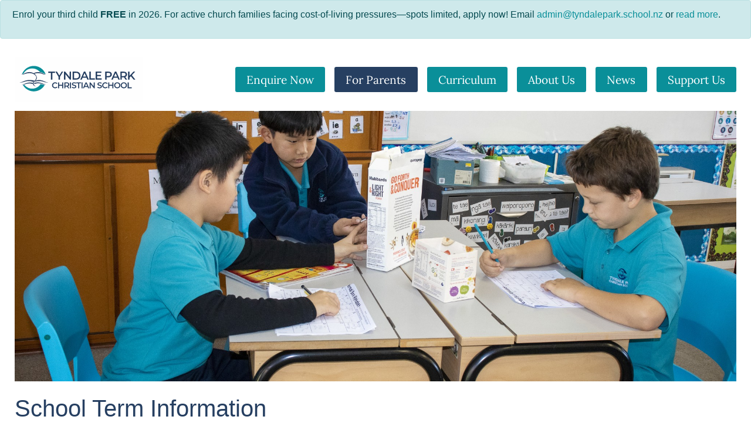

--- FILE ---
content_type: text/html; charset=UTF-8
request_url: https://www.tyndalepark.school.nz/parents/term-info
body_size: 8568
content:
<!DOCTYPE html>
<html  lang="en" dir="ltr" prefix="og: https://ogp.me/ns#">
  <head>
    <meta charset="utf-8" />
<noscript><style>form.antibot * :not(.antibot-message) { display: none !important; }</style>
</noscript><meta name="description" content="The school operates a four-term year based on four approximately ten-week terms. Our term start and finish dates generally coincide with State School holidays." />
<link rel="canonical" href="https://www.tyndalepark.school.nz/parents/term-info" />
<link rel="shortlink" href="https://www.tyndalepark.school.nz/node/6" />
<meta property="og:url" content="https://www.tyndalepark.school.nz/parents/term-info" />
<meta property="og:title" content="School Term Information" />
<meta property="og:description" content="The school operates a four-term year based on four approximately ten-week terms. Our term start and finish dates generally coincide with State School holidays." />
<meta property="og:image:type" content="image/jpeg" />
<meta name="twitter:card" content="summary_large_image" />
<meta name="twitter:description" content="The school operates a four-term year based on four approximately ten-week terms. Our term start and finish dates generally coincide with State School holidays." />
<meta name="twitter:title" content="School Term Information" />
<meta name="Generator" content="Drupal 11 (https://www.drupal.org)" />
<meta name="MobileOptimized" content="width" />
<meta name="HandheldFriendly" content="true" />
<meta name="viewport" content="width=device-width, initial-scale=1.0" />
<meta name="viewport" content="width=device-width, initial-scale=1.0" />
<link rel="icon" href="/themes/custom/tyndale/favicon.ico" type="image/vnd.microsoft.icon" />
<link rel="preload" href="/themes/custom/tyndale/dist/fonts/Lora-Bold.woff2" as="font" media="(prefers-reduced-data: no-preference)" type="font/woff2" crossorigin="anonymous" />
<link rel="preload" href="/themes/custom/tyndale/dist/fonts/Lora-BoldItalic.woff2" as="font" media="(prefers-reduced-data: no-preference)" type="font/woff2" crossorigin="anonymous" />
<link rel="preload" href="/themes/custom/tyndale/dist/fonts/Lora-Italic-VariableFont_wght.woff2" as="font" media="(prefers-reduced-data: no-preference)" type="font/woff2" crossorigin="anonymous" />
<link rel="preload" href="/themes/custom/tyndale/dist/fonts/Lora-Italic.woff2" as="font" media="(prefers-reduced-data: no-preference)" type="font/woff2" crossorigin="anonymous" />
<link rel="preload" href="/themes/custom/tyndale/dist/fonts/Lora-Medium.woff2" as="font" media="(prefers-reduced-data: no-preference)" type="font/woff2" crossorigin="anonymous" />
<link rel="preload" href="/themes/custom/tyndale/dist/fonts/Lora-MediumItalic.woff2" as="font" media="(prefers-reduced-data: no-preference)" type="font/woff2" crossorigin="anonymous" />
<link rel="preload" href="/themes/custom/tyndale/dist/fonts/Lora-Regular.woff2" as="font" media="(prefers-reduced-data: no-preference)" type="font/woff2" crossorigin="anonymous" />
<link rel="preload" href="/themes/custom/tyndale/dist/fonts/Lora-SemiBold.woff2" as="font" media="(prefers-reduced-data: no-preference)" type="font/woff2" crossorigin="anonymous" />
<link rel="preload" href="/themes/custom/tyndale/dist/fonts/Lora-SemiBoldItalic.woff2" as="font" media="(prefers-reduced-data: no-preference)" type="font/woff2" crossorigin="anonymous" />
<link rel="preload" href="/themes/custom/tyndale/dist/fonts/Lora-VariableFont_wght.woff2" as="font" media="(prefers-reduced-data: no-preference)" type="font/woff2" crossorigin="anonymous" />
<link rel="preload" href="/themes/custom/tyndale/dist/fonts/Montserrat-Black.woff2" as="font" media="(prefers-reduced-data: no-preference)" type="font/woff2" crossorigin="anonymous" />
<link rel="preload" href="/themes/custom/tyndale/dist/fonts/Montserrat-BlackItalic.woff2" as="font" media="(prefers-reduced-data: no-preference)" type="font/woff2" crossorigin="anonymous" />
<link rel="preload" href="/themes/custom/tyndale/dist/fonts/Montserrat-Bold.woff2" as="font" media="(prefers-reduced-data: no-preference)" type="font/woff2" crossorigin="anonymous" />
<link rel="preload" href="/themes/custom/tyndale/dist/fonts/Montserrat-BoldItalic.woff2" as="font" media="(prefers-reduced-data: no-preference)" type="font/woff2" crossorigin="anonymous" />
<link rel="preload" href="/themes/custom/tyndale/dist/fonts/Montserrat-ExtraBold.woff2" as="font" media="(prefers-reduced-data: no-preference)" type="font/woff2" crossorigin="anonymous" />
<link rel="preload" href="/themes/custom/tyndale/dist/fonts/Montserrat-ExtraBoldItalic.woff2" as="font" media="(prefers-reduced-data: no-preference)" type="font/woff2" crossorigin="anonymous" />
<link rel="preload" href="/themes/custom/tyndale/dist/fonts/Montserrat-ExtraLight.woff2" as="font" media="(prefers-reduced-data: no-preference)" type="font/woff2" crossorigin="anonymous" />
<link rel="preload" href="/themes/custom/tyndale/dist/fonts/Montserrat-ExtraLightItalic.woff2" as="font" media="(prefers-reduced-data: no-preference)" type="font/woff2" crossorigin="anonymous" />
<link rel="preload" href="/themes/custom/tyndale/dist/fonts/Montserrat-Italic-VariableFont_wght.woff2" as="font" media="(prefers-reduced-data: no-preference)" type="font/woff2" crossorigin="anonymous" />
<link rel="preload" href="/themes/custom/tyndale/dist/fonts/Montserrat-Italic.woff2" as="font" media="(prefers-reduced-data: no-preference)" type="font/woff2" crossorigin="anonymous" />
<link rel="preload" href="/themes/custom/tyndale/dist/fonts/Montserrat-Light.woff2" as="font" media="(prefers-reduced-data: no-preference)" type="font/woff2" crossorigin="anonymous" />
<link rel="preload" href="/themes/custom/tyndale/dist/fonts/Montserrat-LightItalic.woff2" as="font" media="(prefers-reduced-data: no-preference)" type="font/woff2" crossorigin="anonymous" />
<link rel="preload" href="/themes/custom/tyndale/dist/fonts/Montserrat-Medium.woff2" as="font" media="(prefers-reduced-data: no-preference)" type="font/woff2" crossorigin="anonymous" />
<link rel="preload" href="/themes/custom/tyndale/dist/fonts/Montserrat-MediumItalic.woff2" as="font" media="(prefers-reduced-data: no-preference)" type="font/woff2" crossorigin="anonymous" />
<link rel="preload" href="/themes/custom/tyndale/dist/fonts/Montserrat-Regular.woff2" as="font" media="(prefers-reduced-data: no-preference)" type="font/woff2" crossorigin="anonymous" />
<link rel="preload" href="/themes/custom/tyndale/dist/fonts/Montserrat-SemiBold.woff2" as="font" media="(prefers-reduced-data: no-preference)" type="font/woff2" crossorigin="anonymous" />
<link rel="preload" href="/themes/custom/tyndale/dist/fonts/Montserrat-SemiBoldItalic.woff2" as="font" media="(prefers-reduced-data: no-preference)" type="font/woff2" crossorigin="anonymous" />
<link rel="preload" href="/themes/custom/tyndale/dist/fonts/Montserrat-Thin.woff2" as="font" media="(prefers-reduced-data: no-preference)" type="font/woff2" crossorigin="anonymous" />
<link rel="preload" href="/themes/custom/tyndale/dist/fonts/Montserrat-ThinItalic.woff2" as="font" media="(prefers-reduced-data: no-preference)" type="font/woff2" crossorigin="anonymous" />
<link rel="preload" href="/themes/custom/tyndale/dist/fonts/Montserrat-VariableFont_wght.woff2" as="font" media="(prefers-reduced-data: no-preference)" type="font/woff2" crossorigin="anonymous" />
<link rel="icon" href="/themes/custom/tyndale/dist/favicons/favicon.ico" />
<link rel="manifest" href="/themes/custom/tyndale/dist/manifest.webmanifest" />

    <title>School Term Information | Tyndale Park Christian School</title>
    <link rel="stylesheet" media="all" href="/generated-assets/css/css_hbKL0n5ijAxqEgfL6iBmpnGV3dapzcqhq5CEYbbNy2c.css?delta=0&amp;language=en&amp;theme=tyndale&amp;include=[base64]" />
<link rel="stylesheet" media="all" href="/generated-assets/css/css_5BLM31KgSaZR8ACHOhwNsv7-JfowgEZ8JX5WPoaCdAk.css?delta=1&amp;language=en&amp;theme=tyndale&amp;include=[base64]" />
<link rel="stylesheet" media="print" href="/generated-assets/css/css_Rgw4W_ADJf-kWYbvltuXdwu5r3egpN0ElFgcEjqCTj4.css?delta=2&amp;language=en&amp;theme=tyndale&amp;include=[base64]" />
<link rel="stylesheet" media="all" href="/generated-assets/css/css_mNbptdtNraiSBpZqU6YPVcixsmbsYJfVwuFuf7B2a4A.css?delta=3&amp;language=en&amp;theme=tyndale&amp;include=[base64]" />

    <script type="application/json" data-drupal-selector="drupal-settings-json">{"path":{"baseUrl":"\/","pathPrefix":"","currentPath":"node\/6","currentPathIsAdmin":false,"isFront":false,"currentLanguage":"en"},"pluralDelimiter":"\u0003","suppressDeprecationErrors":true,"gtag":{"tagId":"G-1NNL9NLQ5K","consentMode":false,"otherIds":[],"events":[],"additionalConfigInfo":[]},"ajaxPageState":{"libraries":"[base64]","theme":"tyndale","theme_token":null},"ajaxTrustedUrl":{"\/search":true},"data":{"extlink":{"extTarget":true,"extTargetAppendNewWindowLabel":"(opens in a new window)","extTargetNoOverride":true,"extNofollow":false,"extTitleNoOverride":false,"extNoreferrer":true,"extFollowNoOverride":false,"extClass":"ext","extLabel":"(link is external)","extImgClass":false,"extSubdomains":true,"extExclude":"","extInclude":"","extCssExclude":".prose\r\n.slat__body\r\n[rel=\u0022external\u0022]","extCssInclude":"","extCssExplicit":"","extAlert":false,"extAlertText":"This link will take you to an external web site. We are not responsible for their content.","extHideIcons":false,"mailtoClass":"0","telClass":"","mailtoLabel":"(link sends email)","telLabel":"(link is a phone number)","extUseFontAwesome":false,"extUseMaterialSymbols":false,"extIconPlacement":"append","extPreventOrphan":false,"extFaLinkClasses":"fa fa-external-link","extFaMailtoClasses":"fa fa-envelope-o","extMSLinkClasses":"","extMSLinkContent":"","extAdditionalLinkClasses":"","extAdditionalMailtoClasses":"","extAdditionalTelClasses":"","extFaTelClasses":"fa fa-phone","whitelistedDomains":[],"extExcludeNoreferrer":""}},"breakpoints":{"xs":"(max-width: 575px)","sm":"(min-width: 576px) and (max-width: 834px)","md":"(min-width: 835px) and (max-width: 991px)","lg":"(min-width: 992px) and (max-width: 1199px)","xl":"(min-width: 1200px)","xxl":"all and (min-width: 1260px)","mg":"all and (min-width: 1360px)","xmg":"all and (min-width: 1760px)"},"sitewideAlert":{"refreshInterval":15000,"automaticRefresh":true},"user":{"uid":0,"permissionsHash":"5da9d80100ad8aef10283799c1e8d8f744e402c575e2149c1e76afe1bfb12e01"}}</script>
<script src="/generated-assets/js/js_k2fmWCigOXBKhvONh7H8Q2Q8iEhLrSbUiToYirFVzlg.js?scope=header&amp;delta=0&amp;language=en&amp;theme=tyndale&amp;include=eJxdjIEKwjAMRH-oWT9pxDXGuJiWNtP17y0KFYTj4L2Do9NVbI-pHgV1oS8GzpmVVkeOPOqfF7zjGZo4vSTRikrVo5h48G5pYPyoSRfcdvA8UqYzfAqjSzaAUuWBtc-tEdbtBnDVno_fTfOu9AYTRESt"></script>
<script src="/modules/contrib/google_tag/js/gtag.js?t75dsn"></script>

  </head>
  <body class="page-variant--standard-page path-node page-node-type-page">
    <div class="skip-link">
      <a href="#content" class="btn btn-dark visually-hidden focusable">
        Skip to main content
      </a>
      <a href="#navigation" class="btn btn-dark visually-hidden focusable">
        Skip to navigation
      </a>
    </div>
    <div data-sitewide-alert role="banner"></div>
      <div class="dialog-off-canvas-main-canvas" data-off-canvas-main-canvas>
    <div class="site page is-published">
  <div class="site-wrapper__row">
    <!--[if IE 8 ]>
    <div class="site">
      <div class="site__inner alert alert-warning text-center" role="alert" aria-hidden="true">
        <p>This website may not work correctly because your browser is out of date. <a href="https://www.microsoft.com/en-us/WindowsForBusiness/End-of-IE-support" target="_blank">Please update your browser</a>.</p>
      </div>
    </div>
    <![endif]-->
    <!--[if IE 9 ]>
    <div class="site">
      <div class="site__inner alert alert-warning text-center" role="alert" aria-hidden="true">
        <p>This website may not work correctly because your browser is out of date. <a href="https://www.microsoft.com/en-us/WindowsForBusiness/End-of-IE-support" target="_blank">Please update your browser</a>.</p>
      </div>
    </div>
    <![endif]-->
    <span class="sr-only" id="back-to-top-anchor" aria-hidden="true" aria-disabled="true">Back to top anchor</span>

        
    <div class="header-regions-wrapper">

            
                              <header class="site header" role="banner">
            <div class="site__inner container">
              <div class="site__row row">
                  <div class="region region-header">
      
    <div class="promotion promotion--brand">
              <div class="logo logo--primary">
          <a class="logo__link" href="/" rel="home" aria-label="Go home">
                      <img src="/themes/custom/tyndale/logo.svg" alt="Home" />
                                <span class="sr-only">
              Tyndale Park Christian School
            </span>
                    </a>
        </div>
                  </div>

  <section id="block-tyndale-sectorblocksresponsivemenucontrols" class="control control--responsive-menu js-offclick-whitelist block block-sector-blocks block-responsive-menu-controls clearfix">
  
    

      <div class="control__menu" aria-hidden="true">
    <button type="button" class="toggle toggle--navigation js-toggle-navigation">
      <span class="icon--inline icon--menu">
        <span class="sr-only sr-only-focusable">Open main menu</span>
      </span>
      <span class="icon--inline icon--close">
        <span class="sr-only sr-only-focusable">Close main menu</span>
      </span>
    </button>
</div>

  </section>

    <nav role="navigation"  id="navigation" class="navigation navigation--primary promotion--navigation-primary is-target-for-flyout-menu d-print-none" aria-label="Main menu">

      
        
    
        <ul class="menu nav">
                        <li data-id="b14ce8fc" class="menu__item is-expanded">
        <a href="/enquire-now" class="menu__link" data-drupal-link-system-path="node/8">Enquire Now</a>
                            <ul class="menu nav">
                        <li class="menu__item">
        <a href="/enquire-now" class="menu__link" data-drupal-link-system-path="node/8">Enquire Now</a>
            
      </li>
                        <li class="menu__item">
        <a href="/enquire-now/prospectus" class="menu__link" data-drupal-link-system-path="node/41">Prospectus</a>
            
      </li>
                        <li class="menu__item">
        <a href="/enquire-now/contact-us" class="menu__link" data-drupal-link-system-path="node/9">Contact Us</a>
            
      </li>
                        <li class="menu__item">
        <a href="/enquire-now/open-day" class="menu__link" data-drupal-link-system-path="node/52">Open Day</a>
            
      </li>
        </ul>
  
      
      </li>
                        <li data-id="651f90eb" class="menu__item is-expanded active-trail">
        <a href="/parents" class="menu__link" data-drupal-link-system-path="node/40">For Parents</a>
                            <ul class="menu nav">
                        <li class="menu__item">
        <a href="/parents" class="menu__link" data-drupal-link-system-path="node/40">For Parents</a>
            
      </li>
                        <li class="menu__item active-trail">
        <a href="/parents/term-info" class="menu__link is-active" data-drupal-link-system-path="node/6" aria-current="page">Term Info</a>
            
      </li>
                        <li class="menu__item">
        <a href="/parents/tuition-fees" class="menu__link" data-drupal-link-system-path="node/4">Tuition Fees</a>
            
      </li>
                        <li class="menu__item">
        <a href="/parents/uniform-requirements" class="menu__link" data-drupal-link-system-path="node/13">Uniform Requirements</a>
            
      </li>
                        <li class="menu__item is-expanded">
        <a href="/parents/school-policies" class="menu__link" data-drupal-link-system-path="node/35">School Policies</a>
                            <ul class="menu nav">
                        <li class="menu__item">
        <a href="/parents/school-policies/privacy-policy" class="menu__link" data-drupal-link-system-path="node/46">Privacy Policy</a>
            
      </li>
        </ul>
  
      
      </li>
                        <li class="menu__item">
        <a href="/parents/school-counsellors" class="menu__link" data-drupal-link-system-path="node/47">School Counsellors</a>
            
      </li>
        </ul>
  
      
      </li>
                        <li data-id="95440886" class="menu__item is-expanded">
        <a href="/curriculum" class="menu__link" data-drupal-link-system-path="node/12">Curriculum</a>
                            <ul class="menu nav">
                        <li class="menu__item">
        <a href="/curriculum" class="menu__link" data-drupal-link-system-path="node/12">Curriculum</a>
            
      </li>
                        <li class="menu__item">
        <a href="/curriculum/primary" class="menu__link" data-drupal-link-system-path="node/31">Primary (1-6)</a>
            
      </li>
                        <li class="menu__item">
        <a href="/curriculum/junior-high" class="menu__link" data-drupal-link-system-path="node/33">Junior High School (7-10)</a>
            
      </li>
                        <li class="menu__item">
        <a href="/curriculum/senior-high" class="menu__link" data-drupal-link-system-path="node/37">Senior High School (11-13)</a>
            
      </li>
                        <li class="menu__item">
        <a href="/curriculum/cenz" class="menu__link" data-drupal-link-system-path="node/34">CENZ Framework</a>
            
      </li>
                        <li class="menu__item">
        <a href="/curriculum/career-guidance" class="menu__link" data-drupal-link-system-path="node/36">Career Guidance</a>
            
      </li>
                        <li class="menu__item">
        <a href="/curriculum/awards" class="menu__link" data-drupal-link-system-path="node/38">Awards</a>
            
      </li>
                        <li class="menu__item">
        <a href="/curriculum/alumni" class="menu__link" data-drupal-link-system-path="node/39">Alumni</a>
            
      </li>
                        <li class="menu__item">
        <a href="/curriculum/opportunities" class="menu__link" data-drupal-link-system-path="node/32">Beyond Academics</a>
            
      </li>
        </ul>
  
      
      </li>
                        <li data-id="717cc10b" class="menu__item is-expanded">
        <a href="/about-us" class="menu__link" data-drupal-link-system-path="node/15">About Us</a>
                            <ul class="menu nav">
                        <li class="menu__item">
        <a href="/about-us" class="menu__link" data-drupal-link-system-path="node/15">About Us</a>
            
      </li>
                        <li class="menu__item">
        <a href="/about-us/what-we-believe" class="menu__link" data-drupal-link-system-path="node/27">What We Believe</a>
            
      </li>
                        <li class="menu__item">
        <a href="/about-us/staff" title="Staff at the school" class="menu__link" data-drupal-link-system-path="node/29">Staff</a>
            
      </li>
                        <li class="menu__item">
        <a href="/about-us/vacancies" class="menu__link" data-drupal-link-system-path="node/28">Vacancies</a>
            
      </li>
                        <li class="menu__item">
        <a href="/about-us/christian-education" class="menu__link" data-drupal-link-system-path="node/26">Christian Education</a>
            
      </li>
                        <li class="menu__item">
        <a href="/about-us/william-tyndale" class="menu__link" data-drupal-link-system-path="node/30">William Tyndale</a>
            
      </li>
        </ul>
  
      
      </li>
                        <li data-id="5a5c2cf2" class="menu__item">
        <a href="/news" class="menu__link" data-drupal-link-system-path="node/11">News</a>
            
      </li>
                        <li data-id="245f0ad5" class="menu__item">
        <a href="/support-us" class="menu__link" data-drupal-link-system-path="node/7">Support Us</a>
            
      </li>
        </ul>
  


  </nav>
<section id="block-tyndale-sectorblockssearchdesktopflyoutcontrol" class="control control--fly-out-search js-offclick-whitelist d-print-none d-none block block-sector-blocks block-search-desktop-fly-out-control clearfix">
  
    

      <a href="/search" role="button" aria-label="Open search" aria-pressed="false" class="toggle toggle--search js-toggle-flyout-search" tabindex="0">
  <span class="icon--inline icon--search">
    <span class="sr-only sr-only-focusable">Open search</span>
  </span>
  <span class="icon--inline icon--close">
    <span class="sr-only sr-only-focusable">Close search</span>
  </span>
</a>

  </section>

<section class="views-exposed-form search search--flyout d-print-none block block-views block-views-exposed-filter-block:sector-sitewide-search-page-1 clearfix" data-drupal-selector="views-exposed-form-sector-sitewide-search-page-1" id="block-tyndale-exposedformsector-sitewide-searchpage-1-2">
  
    

      <form action="/search" method="get" id="views-exposed-form-sector-sitewide-search-page-1" accept-charset="UTF-8">
  <div class="js-form-item form-item js-form-type-textfield form-item-query js-form-item-query form-group">
      <label for="edit-query">Search by keyword</label>
          
<input required="required" type="text" inputmode="search" autocomplete="off" autocorrect="off" autocapitalize="off" placeholder="Search" data-drupal-selector="edit-query" id="edit-query" name="query" value="" size="30" maxlength="128" class="form-control" />

        </div>
<div data-drupal-selector="edit-actions" class="form-actions js-form-wrapper form-wrapper" id="edit-actions">  <input data-drupal-selector="edit-submit-sector-sitewide-search" type="submit" id="edit-submit-sector-sitewide-search" value="Search" class="button js-form-submit form-submit btn btn-primary" />


</div>


</form>

  </section>


  </div>

              </div>
            </div>
          </header>
              
            
            
            
            
    </div>


    <main role="main" class="main-regions-wrapper">

        
                      <div class="site pre-content" role="region" aria-label="Pre-content">
          <div class="site__inner container">
            <div class="site__row row">
                <div class="region region-pre-content">
    <section id="block-tyndale-contentfield-6" class="media--featured mt-0 mb-3 block block-fieldblock block-fieldblock:node clearfix">
  
    

      
            <div class="page__field-banner"><div class="media media--type-image media--view-mode-full-width-banner ds-1col clearfix">

  

  
            <div class="image__field-media-image">  
<img loading="lazy" src="/public/styles/ratio_16_x_6_2x_medium_/public/2023-11/IMG_3079.jpg?VersionId=ohwerVNsBViFFP03.aZOXX0eSxCJhPJM&amp;h=790be497&amp;itok=KHsxqa6K" width="1984" height="744" alt="Primary school group project" class="img-fluid" />


</div>
      

</div>

</div>
      
  </section>

<section id="block-pagetitle" class="block block-core block-page-title-block clearfix">
  
    

        <h1 class="page-header mb-0">
<span>School Term Information</span>
</h1>

  </section>


  </div>

            </div>
          </div>
        </div>
          
        <div class="site content">
      <div class="site__inner container">
        <div class="site__row row">
          <div  class="site__content col-12 has-sidebar" id="content" role="main">

                        
                                        <div class="region region-content">
    <div data-drupal-messages-fallback class="hidden"></div>
<section id="block-tyndale-tyndale-system-main" class="block block-system block-system-main-block clearfix">
  
    

      <div class="node node--type-page node--view-mode-full ds-1col clearfix">

  

  <div class="prose field field-name-body"><ul><li>The school operates a four-term year based on four approximately ten-week terms. Our term start and finish dates generally coincide with State School holidays. We are open for 384 half days.</li><li>The school starts at 8.50 am and finishes at 3.00 pm. However, we expect students to arrive from 8.30 am onwards. When the school finishes, we expect students to&nbsp;leave the school grounds before 3.30 pm unless they are enrolled in the After School Care programme.</li><li>The last day of terms&nbsp;1, 2 and 3 finishes at 2:00 pm and 1.00 pm for&nbsp;term 4. &nbsp;</li><li>We encourage all parents to note the following important dates and to participate actively in all school events. Your presence encourages us and contributes to developing a robust school-parent partnership. The dates that parents must attend are&nbsp;in bold. Together, we can create an environment where our students thrive academically, emotionally, and spiritually for God’s glory.</li></ul><div class="table-responsive"><h2>Term dates and important events for 2025</h2><p>Term 4 -&nbsp;Monday 6&nbsp;October to&nbsp;Friday 12 December</p><ul><li>Monday, 27 October, Labour Day Holiday</li><li>Wednesday, 29 October, Auckland Christian Schools (ACS) Touch Rugby Tournament, Moire Park, Massey, West Auckland</li><li>Saturday, 1 November from 9.00-12.00 noon, Working Bee</li><li>Friday, 21 November, Cultural Day</li><li>Thursday, 27 November, Zoo Trip for Years 2-8</li><li>Friday, 5 December, 7.00 pm, Thanksgiving and Senior Prizegiving</li><li>Monday, 8 December, Rainbows End Trip for Years 9-13</li><li>Friday, 12 December, Last Day. 12.00 noon, Junior Prizegiving, School finishes at 1.00 pm. No After School Care</li><li><span style="box-sizing:border-box;margin:0;padding:0;text-align:left;">Saturday, 13 December, Farewell Celebrations for Miss Brinkman, who is retiring after 40 years of incredible service to the school. </span><span style="line-height:0;" id="text_DnVmB6DDMs4">Please RSVP by clicking on the link</span><span style="box-sizing:border-box;margin:0;padding:0;text-align:left;">:&nbsp;</span><a href="https://forms.gle/eshAx8Y8WPKNbWGt6?fbclid=IwZXh0bgNhZW0CMTAAYnJpZBExUkdXZEVRRmVRODJNRnJuenNydGMGYXBwX2lkEDIyMjAzOTE3ODgyMDA4OTIAAR5FBm74JGcjTnTXILK6IMKGxwzpsGmdhN-uPsmrWRg3_vXMaA7hFTmEHOG77Q_aem_QDNX0bxtycsdND3YQa8aCQ" target="_blank"><span style="box-sizing:border-box;margin:0;padding:0;text-align:left;">https://forms.gle/eshAx8Y8WPKNbWGt6</span></a>.</li></ul><h2>Term dates for 2026</h2><p>The school office is open from 20 January except for public holidays.&nbsp;</p></div><table class="table table-responsive"><thead>&nbsp;</thead><tbody><tr><td style="width:97px;"><p>Term 1, 2026</p></td><td style="width:206px;"><p>Monday, 2 February</p></td><td style="width:163px;"><p>Thursday 2 April</p></td><td style="width:520px;"><p>Teachers Only Days - Thursday, 29 January and Friday, 30 January.&nbsp;</p></td></tr><tr><td style="width:97px;"><p>Term 2, 2026</p></td><td style="width:206px;"><p>Monday, 20 April</p></td><td style="width:163px;"><p>Friday 3 July</p></td><td style="width:520px;">&nbsp;</td></tr><tr><td style="width:97px;"><p>Term 3, 2026</p></td><td style="width:206px;"><p>Monday 20 July</p></td><td style="width:163px;"><p>Friday 25 September</p></td><td style="width:520px;">&nbsp;</td></tr><tr><td style="width:97px;"><p>Term 4, 2026</p></td><td style="width:206px;"><p>Monday 12 October</p></td><td style="width:163px;"><p>Tuesday 15 December</p></td><td style="width:520px;">&nbsp;</td></tr></tbody></table><p>&nbsp;</p><h2>School App</h2><p>Have you downloaded our school app yet? It is free and gives you access to the following&nbsp;information:</p><ul><li>Events</li><li>Notices</li><li>Notifications</li><li>Absentee</li><li>Newsletters</li><li>Permission Slips</li></ul><p><a href="https://apps.apple.com/nz/app/musac-edge/id1174126289" target="_blank">MUSAC Edge for Apple</a> or <a href="https://play.google.com/store/apps/details?gl=US&amp;hl=en_NZ&amp;id=io.musac.edge" target="_blank">for Google Play</a></p><p>&nbsp;</p><p style="text-align:center;"><iframe style="border:solid 1px #777;" frameborder="0" height="600" scrolling="no" src="https://calendar.google.com/calendar/embed?height=600&amp;wkst=1&amp;bgcolor=%23ffffff&amp;src=tyndalepark.school.nz_0mforod8d4p5u454147dra9akg%40group.calendar.google.com&amp;color=%23882f00&amp;ctz=Pacific%2FAuckland" width="800"></iframe></p></div>


</div>


  </section>


  </div>

                      </div>
          
                      <aside class="site__sidebar col-12" role="complementary">
              <span class="sr-only" id="sidebar-anchor" aria-hidden="true" aria-disabled="true">Sidebar anchor</span>
              <div class="site__sidebar-inner">
                                                    <div class="region region-sidebar">
    <nav role="navigation"  id="block-tyndale-mainmenu-4" class="navigation navigation--secondary">

      
          <strong class="block-title h2"><a href="/parents" class="menu-item--active-trail" data-drupal-link-system-path="node/40">For Parents</a></strong>
        
    
        <ul class="menu nav">
                        <li data-id="bd73aa98" class="menu__item">
        <a href="/parents" class="menu__link" data-drupal-link-system-path="node/40">For Parents</a>
            
      </li>
                        <li data-id="04af12cb" class="menu__item active-trail">
        <a href="/parents/term-info" class="menu__link is-active" data-drupal-link-system-path="node/6" aria-current="page">Term Info</a>
            
      </li>
                        <li data-id="4db5a712" class="menu__item">
        <a href="/parents/tuition-fees" class="menu__link" data-drupal-link-system-path="node/4">Tuition Fees</a>
            
      </li>
                        <li data-id="54028893" class="menu__item">
        <a href="/parents/uniform-requirements" class="menu__link" data-drupal-link-system-path="node/13">Uniform Requirements</a>
            
      </li>
                        <li data-id="cb8222a2" class="menu__item is-collapsed">
        <a href="/parents/school-policies" class="menu__link" data-drupal-link-system-path="node/35">School Policies</a>
            
      </li>
                        <li data-id="48356a31" class="menu__item">
        <a href="/parents/school-counsellors" class="menu__link" data-drupal-link-system-path="node/47">School Counsellors</a>
            
      </li>
        </ul>
  


  </nav>

  </div>

                              </div>
            </aside>
          
        </div>
      </div>
    </div>

                      <div class="site post-content" role="region" aria-label="Post-content">
          <div class="site__inner container">
            <div class="site__row row">
                <div class="region region-post-content">
    <section id="block-tyndale-contentfield-10" class="last-updated my-4 my-md-6 block block-fieldblock block-fieldblock:node clearfix">
  
      <h2 class="block-title">Last updated</h2>
    

      
            <div class="page__field-last-updated"><time datetime="2023-11-13T12:00:00Z">Mon 13 Nov 2023</time>
</div>
      
  </section>

<section id="block-tyndale-backtotop-2" class="back-to-top mt-4 mt-lg-0 mb-4 mb-lg-6 ml-auto d-print-none basic block block-block-content block-block-content:79af5eed-a1cb-4da7-aeec-56d650fb196d clearfix">
  
    

      
            <div class="basic__body"><p><a aria-disabled="true" class="action action--back-to-top" href="#back-to-top-anchor">Back to top</a></p>
</div>
      
  </section>


  </div>

            </div>
          </div>
        </div>
          

    </main>

        <hr class="footer-divide" />
    <footer class="footer-regions-wrapper py-4 py-lg-6" role="contentinfo">
      <span class="footer-regions-wrapper__anchor sr-only" id="footer-anchor" aria-hidden="true" aria-disabled="true">More menu anchor</span>
            
                              <footer class="site footer">
            <div class="site__inner containerless">
              <div class="site__row rowless">
                  <div class="region region-footer">
    <section id="block-footerimageblock" class="basic block block-block-content block-block-content:c3f5dcc2-c52f-41ab-9301-ae7a48a9a317 clearfix">
  
    

      
            <div class="basic__body"><div class="media media--type-image media--view-mode-full ds-1col clearfix">

  

  
            <div class="image__field-media-image">  
<img loading="lazy" src="/public/styles/ratio_16_x_6_2x_large_/public/2023-11/IMG_3105.jpg?VersionId=5WJpUdIa2hZyBxpM6PAw8Fu3.4fCOnaD&amp;h=02a18a44&amp;itok=4eieDAIW" width="2400" height="900" alt="Creation collage" class="img-fluid">


</div>
      

</div>

</div>
      
  </section>


  </div>

              </div>
            </div>
          </footer>
              
                              <div class="site post-footer">
            <div class="site__inner container">
              <div class="site__row row">
                  <div class="region region-post-footer">
    <section id="block-tyndale-sectorsampleblockdemoonlycopyright-2" class="promotion promotion--motto basic block block-block-content block-block-content:cf6a24fd-dda3-47e7-88c7-b29ed1f2782d clearfix">
  
    

      
            <div class="basic__body"><ul class="list-unstyled d-flex flex-column flex-md-row" itemscope itemtype="https://schema.org/EducationalOrganization"><li class="motto font-weight-bold px-4 mt-md-2 mt-5 col-xs-12 col-md-3"><div class="motto--verse" itemprop="slogan">"Study to show thyself approved unto God"</div><div class="motto--ref">- 2 Timothy 2:15</div></li><li class="px-4 mt-md-5 mt-5 col-xs-4 col-md-3"><h4 class="font-weight-bold">Phone Number</h4><p><a style="color:inherit;" href="tel:+6492749771" itemprop="telephone">09 274 9771</a></p></li><li class="px-4 mt-md-5 mt-5 col-xs-4 col-md-3"><h4 class="font-weight-bold">Email Address</h4><p><a href="mailto:admin@tyndalepark.school.nz" itemprop="email">admin@tyndalepark.school.nz</a></p></li><li class="px-4 mt-md-5 mt-5 col-xs-4 col-md-3" itemprop="address" itemscope itemtype="https://schema.org/PostalAddress"><h4 class="font-weight-bold">School Address</h4><address><p><span itemprop="streetAddress">180 Murphys Road</span><br><span itemprop="addressLocality">Flat Bush</span>, <span itemprop="addressRegion">Auckland</span> <span itemprop="postalCode">2019</span></p></address></li></ul></div>
      
  </section>

  
    <div class="promotion promotion--brand">
              <div class="logo logo--primary">
          <a class="logo__link" href="/" rel="home" aria-label="Go home">
                      <img src="/themes/custom/tyndale/logo.svg" alt="Home" />
                              </a>
        </div>
                  </div>

    <nav role="navigation"  id="block-tyndale-footermenu" class="navigation navigation--quaternary mb-5 mb-sm-0 promotion--brand mt-sm-2 d-inline-block d-print-none" aria-label="Footer menu">

      
        
    
        <ul class="menu nav">
                        <li data-id="f26d04f6" class="menu__item">
        <a href="/search" class="menu__link" data-drupal-link-system-path="search">Search</a>
            
      </li>
                        <li data-id="023d47b2" class="menu__item">
        <a href="/sitemap" class="menu__link" data-drupal-link-system-path="node/3">Sitemap</a>
            
      </li>
                        <li data-id="e62addc0" class="menu__item">
        <a href="/user/login" class="menu__link" data-drupal-link-system-path="user/login">Staff login</a>
            
      </li>
        </ul>
  


  </nav>

  </div>

              </div>
            </div>
          </div>
                  
  </footer>
</div>
</div>

  </div>

    
    <script src="/core/assets/vendor/jquery/jquery.min.js?v=4.0.0-rc.1"></script>
<script src="/generated-assets/js/js_n8tyHJxJYebr7sLDhB2kfyieyD1NDFHRvN60vH8ylz8.js?scope=footer&amp;delta=1&amp;language=en&amp;theme=tyndale&amp;include=eJxdjIEKwjAMRH-oWT9pxDXGuJiWNtP17y0KFYTj4L2Do9NVbI-pHgV1oS8GzpmVVkeOPOqfF7zjGZo4vSTRikrVo5h48G5pYPyoSRfcdvA8UqYzfAqjSzaAUuWBtc-tEdbtBnDVno_fTfOu9AYTRESt"></script>
<script src="/themes/custom/tyndale/dist/bootstrap/components/alert.js?t75dsn" async></script>
<script src="/generated-assets/js/js_Y0YqT3ztSmnhp4zU8hmguOs67GqehmZHElk--1F8TyE.js?scope=footer&amp;delta=3&amp;language=en&amp;theme=tyndale&amp;include=eJxdjIEKwjAMRH-oWT9pxDXGuJiWNtP17y0KFYTj4L2Do9NVbI-pHgV1oS8GzpmVVkeOPOqfF7zjGZo4vSTRikrVo5h48G5pYPyoSRfcdvA8UqYzfAqjSzaAUuWBtc-tEdbtBnDVno_fTfOu9AYTRESt"></script>
<script src="/themes/custom/tyndale/dist/a11y.js?v=11.2.10" async></script>

  </body>
</html>

--- FILE ---
content_type: text/css; charset=UTF-8
request_url: https://www.tyndalepark.school.nz/generated-assets/css/css_mNbptdtNraiSBpZqU6YPVcixsmbsYJfVwuFuf7B2a4A.css?delta=3&language=en&theme=tyndale&include=eJx1kgFuwyAMAD8UlidVLripV8DMNlvz-7nt1kRKIiEh3xkbLCILjkl6g_wBn3Af8G6Z6u2f_YWDQKL7qDZnHJQMfyjhCTKKjVTJBp3VsIxnUBxsrsmVB_EWjH21hWV-QLK8ymM2NYEWYlfjsghBSFF6Ob9RBrXQWwLDtEByGC5CacJQYKpoukie-B1U-KYJjLjuoBCaUAGZd91X955Sj7RiZKdry2l5YxMu_Mr03XgtViMTnJ45Xsuw2oZffFQoG3z1Oe3gxmqno1JPeVCvCW7OKYLEq18hz9xX-PElfgEbwuCq
body_size: 12938
content:
/* @license GPL-2.0-or-later https://www.drupal.org/licensing/faq */
.d-grid{display:grid}.grid-flow-row{grid-auto-flow:row}.grid-flow-col{grid-auto-flow:column}.grid-flow-row-dense{grid-auto-flow:row dense}.grid-flow-col-dense{grid-auto-flow:column dense}.auto-cols-auto{grid-auto-columns:auto}.auto-cols-min{grid-auto-columns:min-content}.auto-cols-max{grid-auto-columns:max-content}.auto-cols-fr{grid-auto-columns:minmax(0,1fr)}.grid-cols-none{grid-template-columns:none}.grid-rows-none{grid-template-rows:none}.grid-cols-1{grid-template-columns:repeat(1,minmax(0,1fr))}.grid-rows-1{grid-template-rows:repeat(1,minmax(0,1fr))}.row-span-1{grid-row:span 1/span 1}.row-start-1{grid-row-start:1}.col-span-1{grid-column:span 1/span 1}.col-start-1{grid-column-start:1}.gap-1{grid-gap:calc(0.5rem)}.gap-x-1{column-gap:calc(0.5rem)}.gap-y-1{row-gap:calc(0.5rem)}.grid-cols-2{grid-template-columns:repeat(2,minmax(0,1fr))}.grid-rows-2{grid-template-rows:repeat(2,minmax(0,1fr))}.row-span-2{grid-row:span 2/span 2}.row-start-2{grid-row-start:2}.col-span-2{grid-column:span 2/span 2}.col-start-2{grid-column-start:2}.gap-2{grid-gap:calc(1rem)}.gap-x-2{column-gap:calc(1rem)}.gap-y-2{row-gap:calc(1rem)}.grid-cols-3{grid-template-columns:repeat(3,minmax(0,1fr))}.grid-rows-3{grid-template-rows:repeat(3,minmax(0,1fr))}.row-span-3{grid-row:span 3/span 3}.row-start-3{grid-row-start:3}.col-span-3{grid-column:span 3/span 3}.col-start-3{grid-column-start:3}.gap-3{grid-gap:calc(1.5rem)}.gap-x-3{column-gap:calc(1.5rem)}.gap-y-3{row-gap:calc(1.5rem)}.grid-cols-4{grid-template-columns:repeat(4,minmax(0,1fr))}.grid-rows-4{grid-template-rows:repeat(4,minmax(0,1fr))}.row-span-4{grid-row:span 4/span 4}.row-start-4{grid-row-start:4}.col-span-4{grid-column:span 4/span 4}.col-start-4{grid-column-start:4}.gap-4{grid-gap:calc(2rem)}.gap-x-4{column-gap:calc(2rem)}.gap-y-4{row-gap:calc(2rem)}.grid-cols-5{grid-template-columns:repeat(5,minmax(0,1fr))}.grid-rows-5{grid-template-rows:repeat(5,minmax(0,1fr))}.row-span-5{grid-row:span 5/span 5}.row-start-5{grid-row-start:5}.col-span-5{grid-column:span 5/span 5}.col-start-5{grid-column-start:5}.gap-5{grid-gap:calc(2.5rem)}.gap-x-5{column-gap:calc(2.5rem)}.gap-y-5{row-gap:calc(2.5rem)}.grid-cols-6{grid-template-columns:repeat(6,minmax(0,1fr))}.grid-rows-6{grid-template-rows:repeat(6,minmax(0,1fr))}.row-span-6{grid-row:span 6/span 6}.row-start-6{grid-row-start:6}.col-span-6{grid-column:span 6/span 6}.col-start-6{grid-column-start:6}.gap-6{grid-gap:calc(3rem)}.gap-x-6{column-gap:calc(3rem)}.gap-y-6{row-gap:calc(3rem)}.grid-cols-7{grid-template-columns:repeat(7,minmax(0,1fr))}.grid-rows-7{grid-template-rows:repeat(7,minmax(0,1fr))}.row-span-7{grid-row:span 7/span 7}.row-start-7{grid-row-start:7}.col-span-7{grid-column:span 7/span 7}.col-start-7{grid-column-start:7}.gap-7{grid-gap:calc(3.5rem)}.gap-x-7{column-gap:calc(3.5rem)}.gap-y-7{row-gap:calc(3.5rem)}.grid-cols-8{grid-template-columns:repeat(8,minmax(0,1fr))}.grid-rows-8{grid-template-rows:repeat(8,minmax(0,1fr))}.row-span-8{grid-row:span 8/span 8}.row-start-8{grid-row-start:8}.col-span-8{grid-column:span 8/span 8}.col-start-8{grid-column-start:8}.gap-8{grid-gap:calc(4rem)}.gap-x-8{column-gap:calc(4rem)}.gap-y-8{row-gap:calc(4rem)}.grid-cols-9{grid-template-columns:repeat(9,minmax(0,1fr))}.grid-rows-9{grid-template-rows:repeat(9,minmax(0,1fr))}.row-span-9{grid-row:span 9/span 9}.row-start-9{grid-row-start:9}.col-span-9{grid-column:span 9/span 9}.col-start-9{grid-column-start:9}.gap-9{grid-gap:calc(4.5rem)}.gap-x-9{column-gap:calc(4.5rem)}.gap-y-9{row-gap:calc(4.5rem)}.grid-cols-10{grid-template-columns:repeat(10,minmax(0,1fr))}.grid-rows-10{grid-template-rows:repeat(10,minmax(0,1fr))}.row-span-10{grid-row:span 10/span 10}.row-start-10{grid-row-start:10}.col-span-10{grid-column:span 10/span 10}.col-start-10{grid-column-start:10}.gap-10{grid-gap:calc(5rem)}.gap-x-10{column-gap:calc(5rem)}.gap-y-10{row-gap:calc(5rem)}.grid-cols-11{grid-template-columns:repeat(11,minmax(0,1fr))}.grid-rows-11{grid-template-rows:repeat(11,minmax(0,1fr))}.row-span-11{grid-row:span 11/span 11}.row-start-11{grid-row-start:11}.col-span-11{grid-column:span 11/span 11}.col-start-11{grid-column-start:11}.gap-11{grid-gap:calc(5.5rem)}.gap-x-11{column-gap:calc(5.5rem)}.gap-y-11{row-gap:calc(5.5rem)}.grid-cols-12{grid-template-columns:repeat(12,minmax(0,1fr))}.grid-rows-12{grid-template-rows:repeat(12,minmax(0,1fr))}.row-span-12{grid-row:span 12/span 12}.row-start-12{grid-row-start:12}.col-span-12{grid-column:span 12/span 12}.col-start-12{grid-column-start:12}.gap-12{grid-gap:calc(6rem)}.gap-x-12{column-gap:calc(6rem)}.gap-y-12{row-gap:calc(6rem)}.xs\:grid,.d-xs-grid{display:grid}.xs-grid-cols-1{grid-template-columns:repeat(1,1fr)}.xs-row-span-1{grid-row:span 1/span 1}.xs-row-start-1{grid-row-start:1}.xs-col-span-1{grid-column:span 1/span 1}.xs-col-start-1{grid-column-start:1}.xs-gap-1{grid-gap:calc(0.5rem)}.xs-gap-x-1{column-gap:calc(0.5rem)}.xs-gap-y-1{row-gap:calc(0.5rem)}.xs-grid-cols-2{grid-template-columns:repeat(2,1fr)}.xs-row-span-2{grid-row:span 2/span 2}.xs-row-start-2{grid-row-start:2}.xs-col-span-2{grid-column:span 2/span 2}.xs-col-start-2{grid-column-start:2}.xs-gap-2{grid-gap:calc(1rem)}.xs-gap-x-2{column-gap:calc(1rem)}.xs-gap-y-2{row-gap:calc(1rem)}.xs-grid-cols-3{grid-template-columns:repeat(3,1fr)}.xs-row-span-3{grid-row:span 3/span 3}.xs-row-start-3{grid-row-start:3}.xs-col-span-3{grid-column:span 3/span 3}.xs-col-start-3{grid-column-start:3}.xs-gap-3{grid-gap:calc(1.5rem)}.xs-gap-x-3{column-gap:calc(1.5rem)}.xs-gap-y-3{row-gap:calc(1.5rem)}.xs-grid-cols-4{grid-template-columns:repeat(4,1fr)}.xs-row-span-4{grid-row:span 4/span 4}.xs-row-start-4{grid-row-start:4}.xs-col-span-4{grid-column:span 4/span 4}.xs-col-start-4{grid-column-start:4}.xs-gap-4{grid-gap:calc(2rem)}.xs-gap-x-4{column-gap:calc(2rem)}.xs-gap-y-4{row-gap:calc(2rem)}.xs-grid-cols-5{grid-template-columns:repeat(5,1fr)}.xs-row-span-5{grid-row:span 5/span 5}.xs-row-start-5{grid-row-start:5}.xs-col-span-5{grid-column:span 5/span 5}.xs-col-start-5{grid-column-start:5}.xs-gap-5{grid-gap:calc(2.5rem)}.xs-gap-x-5{column-gap:calc(2.5rem)}.xs-gap-y-5{row-gap:calc(2.5rem)}.xs-grid-cols-6{grid-template-columns:repeat(6,1fr)}.xs-row-span-6{grid-row:span 6/span 6}.xs-row-start-6{grid-row-start:6}.xs-col-span-6{grid-column:span 6/span 6}.xs-col-start-6{grid-column-start:6}.xs-gap-6{grid-gap:calc(3rem)}.xs-gap-x-6{column-gap:calc(3rem)}.xs-gap-y-6{row-gap:calc(3rem)}.xs-grid-cols-7{grid-template-columns:repeat(7,1fr)}.xs-row-span-7{grid-row:span 7/span 7}.xs-row-start-7{grid-row-start:7}.xs-col-span-7{grid-column:span 7/span 7}.xs-col-start-7{grid-column-start:7}.xs-gap-7{grid-gap:calc(3.5rem)}.xs-gap-x-7{column-gap:calc(3.5rem)}.xs-gap-y-7{row-gap:calc(3.5rem)}.xs-grid-cols-8{grid-template-columns:repeat(8,1fr)}.xs-row-span-8{grid-row:span 8/span 8}.xs-row-start-8{grid-row-start:8}.xs-col-span-8{grid-column:span 8/span 8}.xs-col-start-8{grid-column-start:8}.xs-gap-8{grid-gap:calc(4rem)}.xs-gap-x-8{column-gap:calc(4rem)}.xs-gap-y-8{row-gap:calc(4rem)}.xs-grid-cols-9{grid-template-columns:repeat(9,1fr)}.xs-row-span-9{grid-row:span 9/span 9}.xs-row-start-9{grid-row-start:9}.xs-col-span-9{grid-column:span 9/span 9}.xs-col-start-9{grid-column-start:9}.xs-gap-9{grid-gap:calc(4.5rem)}.xs-gap-x-9{column-gap:calc(4.5rem)}.xs-gap-y-9{row-gap:calc(4.5rem)}.xs-grid-cols-10{grid-template-columns:repeat(10,1fr)}.xs-row-span-10{grid-row:span 10/span 10}.xs-row-start-10{grid-row-start:10}.xs-col-span-10{grid-column:span 10/span 10}.xs-col-start-10{grid-column-start:10}.xs-gap-10{grid-gap:calc(5rem)}.xs-gap-x-10{column-gap:calc(5rem)}.xs-gap-y-10{row-gap:calc(5rem)}.xs-grid-cols-11{grid-template-columns:repeat(11,1fr)}.xs-row-span-11{grid-row:span 11/span 11}.xs-row-start-11{grid-row-start:11}.xs-col-span-11{grid-column:span 11/span 11}.xs-col-start-11{grid-column-start:11}.xs-gap-11{grid-gap:calc(5.5rem)}.xs-gap-x-11{column-gap:calc(5.5rem)}.xs-gap-y-11{row-gap:calc(5.5rem)}.xs-grid-cols-12{grid-template-columns:repeat(12,1fr)}.xs-row-span-12{grid-row:span 12/span 12}.xs-row-start-12{grid-row-start:12}.xs-col-span-12{grid-column:span 12/span 12}.xs-col-start-12{grid-column-start:12}.xs-gap-12{grid-gap:calc(6rem)}.xs-gap-x-12{column-gap:calc(6rem)}.xs-gap-y-12{row-gap:calc(6rem)}@media(min-width:576px){.sm\:grid,.d-sm-grid{display:grid}}@media(min-width:576px){.sm-grid-cols-1{grid-template-columns:repeat(1,1fr)}.sm-row-span-1{grid-row:span 1/span 1}.sm-row-start-1{grid-row-start:1}.sm-col-span-1{grid-column:span 1/span 1}.sm-col-start-1{grid-column-start:1}.sm-gap-1{grid-gap:calc(0.5rem)}.sm-gap-x-1{column-gap:calc(0.5rem)}.sm-gap-y-1{row-gap:calc(0.5rem)}.sm-grid-cols-2{grid-template-columns:repeat(2,1fr)}.sm-row-span-2{grid-row:span 2/span 2}.sm-row-start-2{grid-row-start:2}.sm-col-span-2{grid-column:span 2/span 2}.sm-col-start-2{grid-column-start:2}.sm-gap-2{grid-gap:calc(1rem)}.sm-gap-x-2{column-gap:calc(1rem)}.sm-gap-y-2{row-gap:calc(1rem)}.sm-grid-cols-3{grid-template-columns:repeat(3,1fr)}.sm-row-span-3{grid-row:span 3/span 3}.sm-row-start-3{grid-row-start:3}.sm-col-span-3{grid-column:span 3/span 3}.sm-col-start-3{grid-column-start:3}.sm-gap-3{grid-gap:calc(1.5rem)}.sm-gap-x-3{column-gap:calc(1.5rem)}.sm-gap-y-3{row-gap:calc(1.5rem)}.sm-grid-cols-4{grid-template-columns:repeat(4,1fr)}.sm-row-span-4{grid-row:span 4/span 4}.sm-row-start-4{grid-row-start:4}.sm-col-span-4{grid-column:span 4/span 4}.sm-col-start-4{grid-column-start:4}.sm-gap-4{grid-gap:calc(2rem)}.sm-gap-x-4{column-gap:calc(2rem)}.sm-gap-y-4{row-gap:calc(2rem)}.sm-grid-cols-5{grid-template-columns:repeat(5,1fr)}.sm-row-span-5{grid-row:span 5/span 5}.sm-row-start-5{grid-row-start:5}.sm-col-span-5{grid-column:span 5/span 5}.sm-col-start-5{grid-column-start:5}.sm-gap-5{grid-gap:calc(2.5rem)}.sm-gap-x-5{column-gap:calc(2.5rem)}.sm-gap-y-5{row-gap:calc(2.5rem)}.sm-grid-cols-6{grid-template-columns:repeat(6,1fr)}.sm-row-span-6{grid-row:span 6/span 6}.sm-row-start-6{grid-row-start:6}.sm-col-span-6{grid-column:span 6/span 6}.sm-col-start-6{grid-column-start:6}.sm-gap-6{grid-gap:calc(3rem)}.sm-gap-x-6{column-gap:calc(3rem)}.sm-gap-y-6{row-gap:calc(3rem)}.sm-grid-cols-7{grid-template-columns:repeat(7,1fr)}.sm-row-span-7{grid-row:span 7/span 7}.sm-row-start-7{grid-row-start:7}.sm-col-span-7{grid-column:span 7/span 7}.sm-col-start-7{grid-column-start:7}.sm-gap-7{grid-gap:calc(3.5rem)}.sm-gap-x-7{column-gap:calc(3.5rem)}.sm-gap-y-7{row-gap:calc(3.5rem)}.sm-grid-cols-8{grid-template-columns:repeat(8,1fr)}.sm-row-span-8{grid-row:span 8/span 8}.sm-row-start-8{grid-row-start:8}.sm-col-span-8{grid-column:span 8/span 8}.sm-col-start-8{grid-column-start:8}.sm-gap-8{grid-gap:calc(4rem)}.sm-gap-x-8{column-gap:calc(4rem)}.sm-gap-y-8{row-gap:calc(4rem)}.sm-grid-cols-9{grid-template-columns:repeat(9,1fr)}.sm-row-span-9{grid-row:span 9/span 9}.sm-row-start-9{grid-row-start:9}.sm-col-span-9{grid-column:span 9/span 9}.sm-col-start-9{grid-column-start:9}.sm-gap-9{grid-gap:calc(4.5rem)}.sm-gap-x-9{column-gap:calc(4.5rem)}.sm-gap-y-9{row-gap:calc(4.5rem)}.sm-grid-cols-10{grid-template-columns:repeat(10,1fr)}.sm-row-span-10{grid-row:span 10/span 10}.sm-row-start-10{grid-row-start:10}.sm-col-span-10{grid-column:span 10/span 10}.sm-col-start-10{grid-column-start:10}.sm-gap-10{grid-gap:calc(5rem)}.sm-gap-x-10{column-gap:calc(5rem)}.sm-gap-y-10{row-gap:calc(5rem)}.sm-grid-cols-11{grid-template-columns:repeat(11,1fr)}.sm-row-span-11{grid-row:span 11/span 11}.sm-row-start-11{grid-row-start:11}.sm-col-span-11{grid-column:span 11/span 11}.sm-col-start-11{grid-column-start:11}.sm-gap-11{grid-gap:calc(5.5rem)}.sm-gap-x-11{column-gap:calc(5.5rem)}.sm-gap-y-11{row-gap:calc(5.5rem)}.sm-grid-cols-12{grid-template-columns:repeat(12,1fr)}.sm-row-span-12{grid-row:span 12/span 12}.sm-row-start-12{grid-row-start:12}.sm-col-span-12{grid-column:span 12/span 12}.sm-col-start-12{grid-column-start:12}.sm-gap-12{grid-gap:calc(6rem)}.sm-gap-x-12{column-gap:calc(6rem)}.sm-gap-y-12{row-gap:calc(6rem)}}@media(min-width:768px){.md\:grid,.d-md-grid{display:grid}}@media(min-width:768px){.md-grid-cols-1{grid-template-columns:repeat(1,1fr)}.md-row-span-1{grid-row:span 1/span 1}.md-row-start-1{grid-row-start:1}.md-col-span-1{grid-column:span 1/span 1}.md-col-start-1{grid-column-start:1}.md-gap-1{grid-gap:calc(0.5rem)}.md-gap-x-1{column-gap:calc(0.5rem)}.md-gap-y-1{row-gap:calc(0.5rem)}.md-grid-cols-2{grid-template-columns:repeat(2,1fr)}.md-row-span-2{grid-row:span 2/span 2}.md-row-start-2{grid-row-start:2}.md-col-span-2{grid-column:span 2/span 2}.md-col-start-2{grid-column-start:2}.md-gap-2{grid-gap:calc(1rem)}.md-gap-x-2{column-gap:calc(1rem)}.md-gap-y-2{row-gap:calc(1rem)}.md-grid-cols-3{grid-template-columns:repeat(3,1fr)}.md-row-span-3{grid-row:span 3/span 3}.md-row-start-3{grid-row-start:3}.md-col-span-3{grid-column:span 3/span 3}.md-col-start-3{grid-column-start:3}.md-gap-3{grid-gap:calc(1.5rem)}.md-gap-x-3{column-gap:calc(1.5rem)}.md-gap-y-3{row-gap:calc(1.5rem)}.md-grid-cols-4{grid-template-columns:repeat(4,1fr)}.md-row-span-4{grid-row:span 4/span 4}.md-row-start-4{grid-row-start:4}.md-col-span-4{grid-column:span 4/span 4}.md-col-start-4{grid-column-start:4}.md-gap-4{grid-gap:calc(2rem)}.md-gap-x-4{column-gap:calc(2rem)}.md-gap-y-4{row-gap:calc(2rem)}.md-grid-cols-5{grid-template-columns:repeat(5,1fr)}.md-row-span-5{grid-row:span 5/span 5}.md-row-start-5{grid-row-start:5}.md-col-span-5{grid-column:span 5/span 5}.md-col-start-5{grid-column-start:5}.md-gap-5{grid-gap:calc(2.5rem)}.md-gap-x-5{column-gap:calc(2.5rem)}.md-gap-y-5{row-gap:calc(2.5rem)}.md-grid-cols-6{grid-template-columns:repeat(6,1fr)}.md-row-span-6{grid-row:span 6/span 6}.md-row-start-6{grid-row-start:6}.md-col-span-6{grid-column:span 6/span 6}.md-col-start-6{grid-column-start:6}.md-gap-6{grid-gap:calc(3rem)}.md-gap-x-6{column-gap:calc(3rem)}.md-gap-y-6{row-gap:calc(3rem)}.md-grid-cols-7{grid-template-columns:repeat(7,1fr)}.md-row-span-7{grid-row:span 7/span 7}.md-row-start-7{grid-row-start:7}.md-col-span-7{grid-column:span 7/span 7}.md-col-start-7{grid-column-start:7}.md-gap-7{grid-gap:calc(3.5rem)}.md-gap-x-7{column-gap:calc(3.5rem)}.md-gap-y-7{row-gap:calc(3.5rem)}.md-grid-cols-8{grid-template-columns:repeat(8,1fr)}.md-row-span-8{grid-row:span 8/span 8}.md-row-start-8{grid-row-start:8}.md-col-span-8{grid-column:span 8/span 8}.md-col-start-8{grid-column-start:8}.md-gap-8{grid-gap:calc(4rem)}.md-gap-x-8{column-gap:calc(4rem)}.md-gap-y-8{row-gap:calc(4rem)}.md-grid-cols-9{grid-template-columns:repeat(9,1fr)}.md-row-span-9{grid-row:span 9/span 9}.md-row-start-9{grid-row-start:9}.md-col-span-9{grid-column:span 9/span 9}.md-col-start-9{grid-column-start:9}.md-gap-9{grid-gap:calc(4.5rem)}.md-gap-x-9{column-gap:calc(4.5rem)}.md-gap-y-9{row-gap:calc(4.5rem)}.md-grid-cols-10{grid-template-columns:repeat(10,1fr)}.md-row-span-10{grid-row:span 10/span 10}.md-row-start-10{grid-row-start:10}.md-col-span-10{grid-column:span 10/span 10}.md-col-start-10{grid-column-start:10}.md-gap-10{grid-gap:calc(5rem)}.md-gap-x-10{column-gap:calc(5rem)}.md-gap-y-10{row-gap:calc(5rem)}.md-grid-cols-11{grid-template-columns:repeat(11,1fr)}.md-row-span-11{grid-row:span 11/span 11}.md-row-start-11{grid-row-start:11}.md-col-span-11{grid-column:span 11/span 11}.md-col-start-11{grid-column-start:11}.md-gap-11{grid-gap:calc(5.5rem)}.md-gap-x-11{column-gap:calc(5.5rem)}.md-gap-y-11{row-gap:calc(5.5rem)}.md-grid-cols-12{grid-template-columns:repeat(12,1fr)}.md-row-span-12{grid-row:span 12/span 12}.md-row-start-12{grid-row-start:12}.md-col-span-12{grid-column:span 12/span 12}.md-col-start-12{grid-column-start:12}.md-gap-12{grid-gap:calc(6rem)}.md-gap-x-12{column-gap:calc(6rem)}.md-gap-y-12{row-gap:calc(6rem)}}@media(min-width:992px){.lg\:grid,.d-lg-grid{display:grid}}@media(min-width:992px){.lg-grid-cols-1{grid-template-columns:repeat(1,1fr)}.lg-row-span-1{grid-row:span 1/span 1}.lg-row-start-1{grid-row-start:1}.lg-col-span-1{grid-column:span 1/span 1}.lg-col-start-1{grid-column-start:1}.lg-gap-1{grid-gap:calc(0.5rem)}.lg-gap-x-1{column-gap:calc(0.5rem)}.lg-gap-y-1{row-gap:calc(0.5rem)}.lg-grid-cols-2{grid-template-columns:repeat(2,1fr)}.lg-row-span-2{grid-row:span 2/span 2}.lg-row-start-2{grid-row-start:2}.lg-col-span-2{grid-column:span 2/span 2}.lg-col-start-2{grid-column-start:2}.lg-gap-2{grid-gap:calc(1rem)}.lg-gap-x-2{column-gap:calc(1rem)}.lg-gap-y-2{row-gap:calc(1rem)}.lg-grid-cols-3{grid-template-columns:repeat(3,1fr)}.lg-row-span-3{grid-row:span 3/span 3}.lg-row-start-3{grid-row-start:3}.lg-col-span-3{grid-column:span 3/span 3}.lg-col-start-3{grid-column-start:3}.lg-gap-3{grid-gap:calc(1.5rem)}.lg-gap-x-3{column-gap:calc(1.5rem)}.lg-gap-y-3{row-gap:calc(1.5rem)}.lg-grid-cols-4{grid-template-columns:repeat(4,1fr)}.lg-row-span-4{grid-row:span 4/span 4}.lg-row-start-4{grid-row-start:4}.lg-col-span-4{grid-column:span 4/span 4}.lg-col-start-4{grid-column-start:4}.lg-gap-4{grid-gap:calc(2rem)}.lg-gap-x-4{column-gap:calc(2rem)}.lg-gap-y-4{row-gap:calc(2rem)}.lg-grid-cols-5{grid-template-columns:repeat(5,1fr)}.lg-row-span-5{grid-row:span 5/span 5}.lg-row-start-5{grid-row-start:5}.lg-col-span-5{grid-column:span 5/span 5}.lg-col-start-5{grid-column-start:5}.lg-gap-5{grid-gap:calc(2.5rem)}.lg-gap-x-5{column-gap:calc(2.5rem)}.lg-gap-y-5{row-gap:calc(2.5rem)}.lg-grid-cols-6{grid-template-columns:repeat(6,1fr)}.lg-row-span-6{grid-row:span 6/span 6}.lg-row-start-6{grid-row-start:6}.lg-col-span-6{grid-column:span 6/span 6}.lg-col-start-6{grid-column-start:6}.lg-gap-6{grid-gap:calc(3rem)}.lg-gap-x-6{column-gap:calc(3rem)}.lg-gap-y-6{row-gap:calc(3rem)}.lg-grid-cols-7{grid-template-columns:repeat(7,1fr)}.lg-row-span-7{grid-row:span 7/span 7}.lg-row-start-7{grid-row-start:7}.lg-col-span-7{grid-column:span 7/span 7}.lg-col-start-7{grid-column-start:7}.lg-gap-7{grid-gap:calc(3.5rem)}.lg-gap-x-7{column-gap:calc(3.5rem)}.lg-gap-y-7{row-gap:calc(3.5rem)}.lg-grid-cols-8{grid-template-columns:repeat(8,1fr)}.lg-row-span-8{grid-row:span 8/span 8}.lg-row-start-8{grid-row-start:8}.lg-col-span-8{grid-column:span 8/span 8}.lg-col-start-8{grid-column-start:8}.lg-gap-8{grid-gap:calc(4rem)}.lg-gap-x-8{column-gap:calc(4rem)}.lg-gap-y-8{row-gap:calc(4rem)}.lg-grid-cols-9{grid-template-columns:repeat(9,1fr)}.lg-row-span-9{grid-row:span 9/span 9}.lg-row-start-9{grid-row-start:9}.lg-col-span-9{grid-column:span 9/span 9}.lg-col-start-9{grid-column-start:9}.lg-gap-9{grid-gap:calc(4.5rem)}.lg-gap-x-9{column-gap:calc(4.5rem)}.lg-gap-y-9{row-gap:calc(4.5rem)}.lg-grid-cols-10{grid-template-columns:repeat(10,1fr)}.lg-row-span-10{grid-row:span 10/span 10}.lg-row-start-10{grid-row-start:10}.lg-col-span-10{grid-column:span 10/span 10}.lg-col-start-10{grid-column-start:10}.lg-gap-10{grid-gap:calc(5rem)}.lg-gap-x-10{column-gap:calc(5rem)}.lg-gap-y-10{row-gap:calc(5rem)}.lg-grid-cols-11{grid-template-columns:repeat(11,1fr)}.lg-row-span-11{grid-row:span 11/span 11}.lg-row-start-11{grid-row-start:11}.lg-col-span-11{grid-column:span 11/span 11}.lg-col-start-11{grid-column-start:11}.lg-gap-11{grid-gap:calc(5.5rem)}.lg-gap-x-11{column-gap:calc(5.5rem)}.lg-gap-y-11{row-gap:calc(5.5rem)}.lg-grid-cols-12{grid-template-columns:repeat(12,1fr)}.lg-row-span-12{grid-row:span 12/span 12}.lg-row-start-12{grid-row-start:12}.lg-col-span-12{grid-column:span 12/span 12}.lg-col-start-12{grid-column-start:12}.lg-gap-12{grid-gap:calc(6rem)}.lg-gap-x-12{column-gap:calc(6rem)}.lg-gap-y-12{row-gap:calc(6rem)}}@media(min-width:1200px){.xl\:grid,.d-xl-grid{display:grid}}@media(min-width:1200px){.xl-grid-cols-1{grid-template-columns:repeat(1,1fr)}.xl-row-span-1{grid-row:span 1/span 1}.xl-row-start-1{grid-row-start:1}.xl-col-span-1{grid-column:span 1/span 1}.xl-col-start-1{grid-column-start:1}.xl-gap-1{grid-gap:calc(0.5rem)}.xl-gap-x-1{column-gap:calc(0.5rem)}.xl-gap-y-1{row-gap:calc(0.5rem)}.xl-grid-cols-2{grid-template-columns:repeat(2,1fr)}.xl-row-span-2{grid-row:span 2/span 2}.xl-row-start-2{grid-row-start:2}.xl-col-span-2{grid-column:span 2/span 2}.xl-col-start-2{grid-column-start:2}.xl-gap-2{grid-gap:calc(1rem)}.xl-gap-x-2{column-gap:calc(1rem)}.xl-gap-y-2{row-gap:calc(1rem)}.xl-grid-cols-3{grid-template-columns:repeat(3,1fr)}.xl-row-span-3{grid-row:span 3/span 3}.xl-row-start-3{grid-row-start:3}.xl-col-span-3{grid-column:span 3/span 3}.xl-col-start-3{grid-column-start:3}.xl-gap-3{grid-gap:calc(1.5rem)}.xl-gap-x-3{column-gap:calc(1.5rem)}.xl-gap-y-3{row-gap:calc(1.5rem)}.xl-grid-cols-4{grid-template-columns:repeat(4,1fr)}.xl-row-span-4{grid-row:span 4/span 4}.xl-row-start-4{grid-row-start:4}.xl-col-span-4{grid-column:span 4/span 4}.xl-col-start-4{grid-column-start:4}.xl-gap-4{grid-gap:calc(2rem)}.xl-gap-x-4{column-gap:calc(2rem)}.xl-gap-y-4{row-gap:calc(2rem)}.xl-grid-cols-5{grid-template-columns:repeat(5,1fr)}.xl-row-span-5{grid-row:span 5/span 5}.xl-row-start-5{grid-row-start:5}.xl-col-span-5{grid-column:span 5/span 5}.xl-col-start-5{grid-column-start:5}.xl-gap-5{grid-gap:calc(2.5rem)}.xl-gap-x-5{column-gap:calc(2.5rem)}.xl-gap-y-5{row-gap:calc(2.5rem)}.xl-grid-cols-6{grid-template-columns:repeat(6,1fr)}.xl-row-span-6{grid-row:span 6/span 6}.xl-row-start-6{grid-row-start:6}.xl-col-span-6{grid-column:span 6/span 6}.xl-col-start-6{grid-column-start:6}.xl-gap-6{grid-gap:calc(3rem)}.xl-gap-x-6{column-gap:calc(3rem)}.xl-gap-y-6{row-gap:calc(3rem)}.xl-grid-cols-7{grid-template-columns:repeat(7,1fr)}.xl-row-span-7{grid-row:span 7/span 7}.xl-row-start-7{grid-row-start:7}.xl-col-span-7{grid-column:span 7/span 7}.xl-col-start-7{grid-column-start:7}.xl-gap-7{grid-gap:calc(3.5rem)}.xl-gap-x-7{column-gap:calc(3.5rem)}.xl-gap-y-7{row-gap:calc(3.5rem)}.xl-grid-cols-8{grid-template-columns:repeat(8,1fr)}.xl-row-span-8{grid-row:span 8/span 8}.xl-row-start-8{grid-row-start:8}.xl-col-span-8{grid-column:span 8/span 8}.xl-col-start-8{grid-column-start:8}.xl-gap-8{grid-gap:calc(4rem)}.xl-gap-x-8{column-gap:calc(4rem)}.xl-gap-y-8{row-gap:calc(4rem)}.xl-grid-cols-9{grid-template-columns:repeat(9,1fr)}.xl-row-span-9{grid-row:span 9/span 9}.xl-row-start-9{grid-row-start:9}.xl-col-span-9{grid-column:span 9/span 9}.xl-col-start-9{grid-column-start:9}.xl-gap-9{grid-gap:calc(4.5rem)}.xl-gap-x-9{column-gap:calc(4.5rem)}.xl-gap-y-9{row-gap:calc(4.5rem)}.xl-grid-cols-10{grid-template-columns:repeat(10,1fr)}.xl-row-span-10{grid-row:span 10/span 10}.xl-row-start-10{grid-row-start:10}.xl-col-span-10{grid-column:span 10/span 10}.xl-col-start-10{grid-column-start:10}.xl-gap-10{grid-gap:calc(5rem)}.xl-gap-x-10{column-gap:calc(5rem)}.xl-gap-y-10{row-gap:calc(5rem)}.xl-grid-cols-11{grid-template-columns:repeat(11,1fr)}.xl-row-span-11{grid-row:span 11/span 11}.xl-row-start-11{grid-row-start:11}.xl-col-span-11{grid-column:span 11/span 11}.xl-col-start-11{grid-column-start:11}.xl-gap-11{grid-gap:calc(5.5rem)}.xl-gap-x-11{column-gap:calc(5.5rem)}.xl-gap-y-11{row-gap:calc(5.5rem)}.xl-grid-cols-12{grid-template-columns:repeat(12,1fr)}.xl-row-span-12{grid-row:span 12/span 12}.xl-row-start-12{grid-row-start:12}.xl-col-span-12{grid-column:span 12/span 12}.xl-col-start-12{grid-column-start:12}.xl-gap-12{grid-gap:calc(6rem)}.xl-gap-x-12{column-gap:calc(6rem)}.xl-gap-y-12{row-gap:calc(6rem)}}@media(min-width:1260px){.xxl\:grid,.d-xxl-grid{display:grid}}@media(min-width:1260px){.xxl-grid-cols-1{grid-template-columns:repeat(1,1fr)}.xxl-row-span-1{grid-row:span 1/span 1}.xxl-row-start-1{grid-row-start:1}.xxl-col-span-1{grid-column:span 1/span 1}.xxl-col-start-1{grid-column-start:1}.xxl-gap-1{grid-gap:calc(0.5rem)}.xxl-gap-x-1{column-gap:calc(0.5rem)}.xxl-gap-y-1{row-gap:calc(0.5rem)}.xxl-grid-cols-2{grid-template-columns:repeat(2,1fr)}.xxl-row-span-2{grid-row:span 2/span 2}.xxl-row-start-2{grid-row-start:2}.xxl-col-span-2{grid-column:span 2/span 2}.xxl-col-start-2{grid-column-start:2}.xxl-gap-2{grid-gap:calc(1rem)}.xxl-gap-x-2{column-gap:calc(1rem)}.xxl-gap-y-2{row-gap:calc(1rem)}.xxl-grid-cols-3{grid-template-columns:repeat(3,1fr)}.xxl-row-span-3{grid-row:span 3/span 3}.xxl-row-start-3{grid-row-start:3}.xxl-col-span-3{grid-column:span 3/span 3}.xxl-col-start-3{grid-column-start:3}.xxl-gap-3{grid-gap:calc(1.5rem)}.xxl-gap-x-3{column-gap:calc(1.5rem)}.xxl-gap-y-3{row-gap:calc(1.5rem)}.xxl-grid-cols-4{grid-template-columns:repeat(4,1fr)}.xxl-row-span-4{grid-row:span 4/span 4}.xxl-row-start-4{grid-row-start:4}.xxl-col-span-4{grid-column:span 4/span 4}.xxl-col-start-4{grid-column-start:4}.xxl-gap-4{grid-gap:calc(2rem)}.xxl-gap-x-4{column-gap:calc(2rem)}.xxl-gap-y-4{row-gap:calc(2rem)}.xxl-grid-cols-5{grid-template-columns:repeat(5,1fr)}.xxl-row-span-5{grid-row:span 5/span 5}.xxl-row-start-5{grid-row-start:5}.xxl-col-span-5{grid-column:span 5/span 5}.xxl-col-start-5{grid-column-start:5}.xxl-gap-5{grid-gap:calc(2.5rem)}.xxl-gap-x-5{column-gap:calc(2.5rem)}.xxl-gap-y-5{row-gap:calc(2.5rem)}.xxl-grid-cols-6{grid-template-columns:repeat(6,1fr)}.xxl-row-span-6{grid-row:span 6/span 6}.xxl-row-start-6{grid-row-start:6}.xxl-col-span-6{grid-column:span 6/span 6}.xxl-col-start-6{grid-column-start:6}.xxl-gap-6{grid-gap:calc(3rem)}.xxl-gap-x-6{column-gap:calc(3rem)}.xxl-gap-y-6{row-gap:calc(3rem)}.xxl-grid-cols-7{grid-template-columns:repeat(7,1fr)}.xxl-row-span-7{grid-row:span 7/span 7}.xxl-row-start-7{grid-row-start:7}.xxl-col-span-7{grid-column:span 7/span 7}.xxl-col-start-7{grid-column-start:7}.xxl-gap-7{grid-gap:calc(3.5rem)}.xxl-gap-x-7{column-gap:calc(3.5rem)}.xxl-gap-y-7{row-gap:calc(3.5rem)}.xxl-grid-cols-8{grid-template-columns:repeat(8,1fr)}.xxl-row-span-8{grid-row:span 8/span 8}.xxl-row-start-8{grid-row-start:8}.xxl-col-span-8{grid-column:span 8/span 8}.xxl-col-start-8{grid-column-start:8}.xxl-gap-8{grid-gap:calc(4rem)}.xxl-gap-x-8{column-gap:calc(4rem)}.xxl-gap-y-8{row-gap:calc(4rem)}.xxl-grid-cols-9{grid-template-columns:repeat(9,1fr)}.xxl-row-span-9{grid-row:span 9/span 9}.xxl-row-start-9{grid-row-start:9}.xxl-col-span-9{grid-column:span 9/span 9}.xxl-col-start-9{grid-column-start:9}.xxl-gap-9{grid-gap:calc(4.5rem)}.xxl-gap-x-9{column-gap:calc(4.5rem)}.xxl-gap-y-9{row-gap:calc(4.5rem)}.xxl-grid-cols-10{grid-template-columns:repeat(10,1fr)}.xxl-row-span-10{grid-row:span 10/span 10}.xxl-row-start-10{grid-row-start:10}.xxl-col-span-10{grid-column:span 10/span 10}.xxl-col-start-10{grid-column-start:10}.xxl-gap-10{grid-gap:calc(5rem)}.xxl-gap-x-10{column-gap:calc(5rem)}.xxl-gap-y-10{row-gap:calc(5rem)}.xxl-grid-cols-11{grid-template-columns:repeat(11,1fr)}.xxl-row-span-11{grid-row:span 11/span 11}.xxl-row-start-11{grid-row-start:11}.xxl-col-span-11{grid-column:span 11/span 11}.xxl-col-start-11{grid-column-start:11}.xxl-gap-11{grid-gap:calc(5.5rem)}.xxl-gap-x-11{column-gap:calc(5.5rem)}.xxl-gap-y-11{row-gap:calc(5.5rem)}.xxl-grid-cols-12{grid-template-columns:repeat(12,1fr)}.xxl-row-span-12{grid-row:span 12/span 12}.xxl-row-start-12{grid-row-start:12}.xxl-col-span-12{grid-column:span 12/span 12}.xxl-col-start-12{grid-column-start:12}.xxl-gap-12{grid-gap:calc(6rem)}.xxl-gap-x-12{column-gap:calc(6rem)}.xxl-gap-y-12{row-gap:calc(6rem)}}@media(min-width:1360px){.mg\:grid,.d-mg-grid{display:grid}}@media(min-width:1360px){.mg-grid-cols-1{grid-template-columns:repeat(1,1fr)}.mg-row-span-1{grid-row:span 1/span 1}.mg-row-start-1{grid-row-start:1}.mg-col-span-1{grid-column:span 1/span 1}.mg-col-start-1{grid-column-start:1}.mg-gap-1{grid-gap:calc(0.5rem)}.mg-gap-x-1{column-gap:calc(0.5rem)}.mg-gap-y-1{row-gap:calc(0.5rem)}.mg-grid-cols-2{grid-template-columns:repeat(2,1fr)}.mg-row-span-2{grid-row:span 2/span 2}.mg-row-start-2{grid-row-start:2}.mg-col-span-2{grid-column:span 2/span 2}.mg-col-start-2{grid-column-start:2}.mg-gap-2{grid-gap:calc(1rem)}.mg-gap-x-2{column-gap:calc(1rem)}.mg-gap-y-2{row-gap:calc(1rem)}.mg-grid-cols-3{grid-template-columns:repeat(3,1fr)}.mg-row-span-3{grid-row:span 3/span 3}.mg-row-start-3{grid-row-start:3}.mg-col-span-3{grid-column:span 3/span 3}.mg-col-start-3{grid-column-start:3}.mg-gap-3{grid-gap:calc(1.5rem)}.mg-gap-x-3{column-gap:calc(1.5rem)}.mg-gap-y-3{row-gap:calc(1.5rem)}.mg-grid-cols-4{grid-template-columns:repeat(4,1fr)}.mg-row-span-4{grid-row:span 4/span 4}.mg-row-start-4{grid-row-start:4}.mg-col-span-4{grid-column:span 4/span 4}.mg-col-start-4{grid-column-start:4}.mg-gap-4{grid-gap:calc(2rem)}.mg-gap-x-4{column-gap:calc(2rem)}.mg-gap-y-4{row-gap:calc(2rem)}.mg-grid-cols-5{grid-template-columns:repeat(5,1fr)}.mg-row-span-5{grid-row:span 5/span 5}.mg-row-start-5{grid-row-start:5}.mg-col-span-5{grid-column:span 5/span 5}.mg-col-start-5{grid-column-start:5}.mg-gap-5{grid-gap:calc(2.5rem)}.mg-gap-x-5{column-gap:calc(2.5rem)}.mg-gap-y-5{row-gap:calc(2.5rem)}.mg-grid-cols-6{grid-template-columns:repeat(6,1fr)}.mg-row-span-6{grid-row:span 6/span 6}.mg-row-start-6{grid-row-start:6}.mg-col-span-6{grid-column:span 6/span 6}.mg-col-start-6{grid-column-start:6}.mg-gap-6{grid-gap:calc(3rem)}.mg-gap-x-6{column-gap:calc(3rem)}.mg-gap-y-6{row-gap:calc(3rem)}.mg-grid-cols-7{grid-template-columns:repeat(7,1fr)}.mg-row-span-7{grid-row:span 7/span 7}.mg-row-start-7{grid-row-start:7}.mg-col-span-7{grid-column:span 7/span 7}.mg-col-start-7{grid-column-start:7}.mg-gap-7{grid-gap:calc(3.5rem)}.mg-gap-x-7{column-gap:calc(3.5rem)}.mg-gap-y-7{row-gap:calc(3.5rem)}.mg-grid-cols-8{grid-template-columns:repeat(8,1fr)}.mg-row-span-8{grid-row:span 8/span 8}.mg-row-start-8{grid-row-start:8}.mg-col-span-8{grid-column:span 8/span 8}.mg-col-start-8{grid-column-start:8}.mg-gap-8{grid-gap:calc(4rem)}.mg-gap-x-8{column-gap:calc(4rem)}.mg-gap-y-8{row-gap:calc(4rem)}.mg-grid-cols-9{grid-template-columns:repeat(9,1fr)}.mg-row-span-9{grid-row:span 9/span 9}.mg-row-start-9{grid-row-start:9}.mg-col-span-9{grid-column:span 9/span 9}.mg-col-start-9{grid-column-start:9}.mg-gap-9{grid-gap:calc(4.5rem)}.mg-gap-x-9{column-gap:calc(4.5rem)}.mg-gap-y-9{row-gap:calc(4.5rem)}.mg-grid-cols-10{grid-template-columns:repeat(10,1fr)}.mg-row-span-10{grid-row:span 10/span 10}.mg-row-start-10{grid-row-start:10}.mg-col-span-10{grid-column:span 10/span 10}.mg-col-start-10{grid-column-start:10}.mg-gap-10{grid-gap:calc(5rem)}.mg-gap-x-10{column-gap:calc(5rem)}.mg-gap-y-10{row-gap:calc(5rem)}.mg-grid-cols-11{grid-template-columns:repeat(11,1fr)}.mg-row-span-11{grid-row:span 11/span 11}.mg-row-start-11{grid-row-start:11}.mg-col-span-11{grid-column:span 11/span 11}.mg-col-start-11{grid-column-start:11}.mg-gap-11{grid-gap:calc(5.5rem)}.mg-gap-x-11{column-gap:calc(5.5rem)}.mg-gap-y-11{row-gap:calc(5.5rem)}.mg-grid-cols-12{grid-template-columns:repeat(12,1fr)}.mg-row-span-12{grid-row:span 12/span 12}.mg-row-start-12{grid-row-start:12}.mg-col-span-12{grid-column:span 12/span 12}.mg-col-start-12{grid-column-start:12}.mg-gap-12{grid-gap:calc(6rem)}.mg-gap-x-12{column-gap:calc(6rem)}.mg-gap-y-12{row-gap:calc(6rem)}}@media(min-width:1760px){.xmg\:grid,.d-xmg-grid{display:grid}}@media(min-width:1760px){.xmg-grid-cols-1{grid-template-columns:repeat(1,1fr)}.xmg-row-span-1{grid-row:span 1/span 1}.xmg-row-start-1{grid-row-start:1}.xmg-col-span-1{grid-column:span 1/span 1}.xmg-col-start-1{grid-column-start:1}.xmg-gap-1{grid-gap:calc(0.5rem)}.xmg-gap-x-1{column-gap:calc(0.5rem)}.xmg-gap-y-1{row-gap:calc(0.5rem)}.xmg-grid-cols-2{grid-template-columns:repeat(2,1fr)}.xmg-row-span-2{grid-row:span 2/span 2}.xmg-row-start-2{grid-row-start:2}.xmg-col-span-2{grid-column:span 2/span 2}.xmg-col-start-2{grid-column-start:2}.xmg-gap-2{grid-gap:calc(1rem)}.xmg-gap-x-2{column-gap:calc(1rem)}.xmg-gap-y-2{row-gap:calc(1rem)}.xmg-grid-cols-3{grid-template-columns:repeat(3,1fr)}.xmg-row-span-3{grid-row:span 3/span 3}.xmg-row-start-3{grid-row-start:3}.xmg-col-span-3{grid-column:span 3/span 3}.xmg-col-start-3{grid-column-start:3}.xmg-gap-3{grid-gap:calc(1.5rem)}.xmg-gap-x-3{column-gap:calc(1.5rem)}.xmg-gap-y-3{row-gap:calc(1.5rem)}.xmg-grid-cols-4{grid-template-columns:repeat(4,1fr)}.xmg-row-span-4{grid-row:span 4/span 4}.xmg-row-start-4{grid-row-start:4}.xmg-col-span-4{grid-column:span 4/span 4}.xmg-col-start-4{grid-column-start:4}.xmg-gap-4{grid-gap:calc(2rem)}.xmg-gap-x-4{column-gap:calc(2rem)}.xmg-gap-y-4{row-gap:calc(2rem)}.xmg-grid-cols-5{grid-template-columns:repeat(5,1fr)}.xmg-row-span-5{grid-row:span 5/span 5}.xmg-row-start-5{grid-row-start:5}.xmg-col-span-5{grid-column:span 5/span 5}.xmg-col-start-5{grid-column-start:5}.xmg-gap-5{grid-gap:calc(2.5rem)}.xmg-gap-x-5{column-gap:calc(2.5rem)}.xmg-gap-y-5{row-gap:calc(2.5rem)}.xmg-grid-cols-6{grid-template-columns:repeat(6,1fr)}.xmg-row-span-6{grid-row:span 6/span 6}.xmg-row-start-6{grid-row-start:6}.xmg-col-span-6{grid-column:span 6/span 6}.xmg-col-start-6{grid-column-start:6}.xmg-gap-6{grid-gap:calc(3rem)}.xmg-gap-x-6{column-gap:calc(3rem)}.xmg-gap-y-6{row-gap:calc(3rem)}.xmg-grid-cols-7{grid-template-columns:repeat(7,1fr)}.xmg-row-span-7{grid-row:span 7/span 7}.xmg-row-start-7{grid-row-start:7}.xmg-col-span-7{grid-column:span 7/span 7}.xmg-col-start-7{grid-column-start:7}.xmg-gap-7{grid-gap:calc(3.5rem)}.xmg-gap-x-7{column-gap:calc(3.5rem)}.xmg-gap-y-7{row-gap:calc(3.5rem)}.xmg-grid-cols-8{grid-template-columns:repeat(8,1fr)}.xmg-row-span-8{grid-row:span 8/span 8}.xmg-row-start-8{grid-row-start:8}.xmg-col-span-8{grid-column:span 8/span 8}.xmg-col-start-8{grid-column-start:8}.xmg-gap-8{grid-gap:calc(4rem)}.xmg-gap-x-8{column-gap:calc(4rem)}.xmg-gap-y-8{row-gap:calc(4rem)}.xmg-grid-cols-9{grid-template-columns:repeat(9,1fr)}.xmg-row-span-9{grid-row:span 9/span 9}.xmg-row-start-9{grid-row-start:9}.xmg-col-span-9{grid-column:span 9/span 9}.xmg-col-start-9{grid-column-start:9}.xmg-gap-9{grid-gap:calc(4.5rem)}.xmg-gap-x-9{column-gap:calc(4.5rem)}.xmg-gap-y-9{row-gap:calc(4.5rem)}.xmg-grid-cols-10{grid-template-columns:repeat(10,1fr)}.xmg-row-span-10{grid-row:span 10/span 10}.xmg-row-start-10{grid-row-start:10}.xmg-col-span-10{grid-column:span 10/span 10}.xmg-col-start-10{grid-column-start:10}.xmg-gap-10{grid-gap:calc(5rem)}.xmg-gap-x-10{column-gap:calc(5rem)}.xmg-gap-y-10{row-gap:calc(5rem)}.xmg-grid-cols-11{grid-template-columns:repeat(11,1fr)}.xmg-row-span-11{grid-row:span 11/span 11}.xmg-row-start-11{grid-row-start:11}.xmg-col-span-11{grid-column:span 11/span 11}.xmg-col-start-11{grid-column-start:11}.xmg-gap-11{grid-gap:calc(5.5rem)}.xmg-gap-x-11{column-gap:calc(5.5rem)}.xmg-gap-y-11{row-gap:calc(5.5rem)}.xmg-grid-cols-12{grid-template-columns:repeat(12,1fr)}.xmg-row-span-12{grid-row:span 12/span 12}.xmg-row-start-12{grid-row-start:12}.xmg-col-span-12{grid-column:span 12/span 12}.xmg-col-start-12{grid-column-start:12}.xmg-gap-12{grid-gap:calc(6rem)}.xmg-gap-x-12{column-gap:calc(6rem)}.xmg-gap-y-12{row-gap:calc(6rem)}}
.space-x-1>*+*{margin-left:calc(1*1rem);margin-right:calc(1*1rem)}.space-y-1>*+*{margin-top:calc(1*1rem)}.space-x-2>*+*{margin-left:calc(2*1rem);margin-right:calc(2*1rem)}.space-y-2>*+*{margin-top:calc(2*1rem)}.space-x-3>*+*{margin-left:calc(3*1rem);margin-right:calc(3*1rem)}.space-y-3>*+*{margin-top:calc(3*1rem)}.space-x-4>*+*{margin-left:calc(4*1rem);margin-right:calc(4*1rem)}.space-y-4>*+*{margin-top:calc(4*1rem)}.space-x-5>*+*{margin-left:calc(5*1rem);margin-right:calc(5*1rem)}.space-y-5>*+*{margin-top:calc(5*1rem)}.space-x-6>*+*{margin-left:calc(6*1rem);margin-right:calc(6*1rem)}.space-y-6>*+*{margin-top:calc(6*1rem)}.space-x-7>*+*{margin-left:calc(7*1rem);margin-right:calc(7*1rem)}.space-y-7>*+*{margin-top:calc(7*1rem)}.space-x-8>*+*{margin-left:calc(8*1rem);margin-right:calc(8*1rem)}.space-y-8>*+*{margin-top:calc(8*1rem)}.space-x-9>*+*{margin-left:calc(9*1rem);margin-right:calc(9*1rem)}.space-y-9>*+*{margin-top:calc(9*1rem)}.space-x-10>*+*{margin-left:calc(10*1rem);margin-right:calc(10*1rem)}.space-y-10>*+*{margin-top:calc(10*1rem)}.space-x-11>*+*{margin-left:calc(11*1rem);margin-right:calc(11*1rem)}.space-y-11>*+*{margin-top:calc(11*1rem)}.space-x-12>*+*{margin-left:calc(12*1rem);margin-right:calc(12*1rem)}.space-y-12>*+*{margin-top:calc(12*1rem)}.xs-space-x-1>*+*{margin-left:calc(1*1rem);margin-right:calc(1*1rem)}.xs-space-y-1>*+*{margin-top:calc(1*1rem)}.xs-space-x-2>*+*{margin-left:calc(2*1rem);margin-right:calc(2*1rem)}.xs-space-y-2>*+*{margin-top:calc(2*1rem)}.xs-space-x-3>*+*{margin-left:calc(3*1rem);margin-right:calc(3*1rem)}.xs-space-y-3>*+*{margin-top:calc(3*1rem)}.xs-space-x-4>*+*{margin-left:calc(4*1rem);margin-right:calc(4*1rem)}.xs-space-y-4>*+*{margin-top:calc(4*1rem)}.xs-space-x-5>*+*{margin-left:calc(5*1rem);margin-right:calc(5*1rem)}.xs-space-y-5>*+*{margin-top:calc(5*1rem)}.xs-space-x-6>*+*{margin-left:calc(6*1rem);margin-right:calc(6*1rem)}.xs-space-y-6>*+*{margin-top:calc(6*1rem)}.xs-space-x-7>*+*{margin-left:calc(7*1rem);margin-right:calc(7*1rem)}.xs-space-y-7>*+*{margin-top:calc(7*1rem)}.xs-space-x-8>*+*{margin-left:calc(8*1rem);margin-right:calc(8*1rem)}.xs-space-y-8>*+*{margin-top:calc(8*1rem)}.xs-space-x-9>*+*{margin-left:calc(9*1rem);margin-right:calc(9*1rem)}.xs-space-y-9>*+*{margin-top:calc(9*1rem)}.xs-space-x-10>*+*{margin-left:calc(10*1rem);margin-right:calc(10*1rem)}.xs-space-y-10>*+*{margin-top:calc(10*1rem)}.xs-space-x-11>*+*{margin-left:calc(11*1rem);margin-right:calc(11*1rem)}.xs-space-y-11>*+*{margin-top:calc(11*1rem)}.xs-space-x-12>*+*{margin-left:calc(12*1rem);margin-right:calc(12*1rem)}.xs-space-y-12>*+*{margin-top:calc(12*1rem)}@media(min-width:576px){.sm-space-x-1>*+*{margin-left:calc(1*1rem);margin-right:calc(1*1rem)}.sm-space-y-1>*+*{margin-top:calc(1*1rem)}.sm-space-x-2>*+*{margin-left:calc(2*1rem);margin-right:calc(2*1rem)}.sm-space-y-2>*+*{margin-top:calc(2*1rem)}.sm-space-x-3>*+*{margin-left:calc(3*1rem);margin-right:calc(3*1rem)}.sm-space-y-3>*+*{margin-top:calc(3*1rem)}.sm-space-x-4>*+*{margin-left:calc(4*1rem);margin-right:calc(4*1rem)}.sm-space-y-4>*+*{margin-top:calc(4*1rem)}.sm-space-x-5>*+*{margin-left:calc(5*1rem);margin-right:calc(5*1rem)}.sm-space-y-5>*+*{margin-top:calc(5*1rem)}.sm-space-x-6>*+*{margin-left:calc(6*1rem);margin-right:calc(6*1rem)}.sm-space-y-6>*+*{margin-top:calc(6*1rem)}.sm-space-x-7>*+*{margin-left:calc(7*1rem);margin-right:calc(7*1rem)}.sm-space-y-7>*+*{margin-top:calc(7*1rem)}.sm-space-x-8>*+*{margin-left:calc(8*1rem);margin-right:calc(8*1rem)}.sm-space-y-8>*+*{margin-top:calc(8*1rem)}.sm-space-x-9>*+*{margin-left:calc(9*1rem);margin-right:calc(9*1rem)}.sm-space-y-9>*+*{margin-top:calc(9*1rem)}.sm-space-x-10>*+*{margin-left:calc(10*1rem);margin-right:calc(10*1rem)}.sm-space-y-10>*+*{margin-top:calc(10*1rem)}.sm-space-x-11>*+*{margin-left:calc(11*1rem);margin-right:calc(11*1rem)}.sm-space-y-11>*+*{margin-top:calc(11*1rem)}.sm-space-x-12>*+*{margin-left:calc(12*1rem);margin-right:calc(12*1rem)}.sm-space-y-12>*+*{margin-top:calc(12*1rem)}}@media(min-width:768px){.md-space-x-1>*+*{margin-left:calc(1*1rem);margin-right:calc(1*1rem)}.md-space-y-1>*+*{margin-top:calc(1*1rem)}.md-space-x-2>*+*{margin-left:calc(2*1rem);margin-right:calc(2*1rem)}.md-space-y-2>*+*{margin-top:calc(2*1rem)}.md-space-x-3>*+*{margin-left:calc(3*1rem);margin-right:calc(3*1rem)}.md-space-y-3>*+*{margin-top:calc(3*1rem)}.md-space-x-4>*+*{margin-left:calc(4*1rem);margin-right:calc(4*1rem)}.md-space-y-4>*+*{margin-top:calc(4*1rem)}.md-space-x-5>*+*{margin-left:calc(5*1rem);margin-right:calc(5*1rem)}.md-space-y-5>*+*{margin-top:calc(5*1rem)}.md-space-x-6>*+*{margin-left:calc(6*1rem);margin-right:calc(6*1rem)}.md-space-y-6>*+*{margin-top:calc(6*1rem)}.md-space-x-7>*+*{margin-left:calc(7*1rem);margin-right:calc(7*1rem)}.md-space-y-7>*+*{margin-top:calc(7*1rem)}.md-space-x-8>*+*{margin-left:calc(8*1rem);margin-right:calc(8*1rem)}.md-space-y-8>*+*{margin-top:calc(8*1rem)}.md-space-x-9>*+*{margin-left:calc(9*1rem);margin-right:calc(9*1rem)}.md-space-y-9>*+*{margin-top:calc(9*1rem)}.md-space-x-10>*+*{margin-left:calc(10*1rem);margin-right:calc(10*1rem)}.md-space-y-10>*+*{margin-top:calc(10*1rem)}.md-space-x-11>*+*{margin-left:calc(11*1rem);margin-right:calc(11*1rem)}.md-space-y-11>*+*{margin-top:calc(11*1rem)}.md-space-x-12>*+*{margin-left:calc(12*1rem);margin-right:calc(12*1rem)}.md-space-y-12>*+*{margin-top:calc(12*1rem)}}@media(min-width:992px){.lg-space-x-1>*+*{margin-left:calc(1*1rem);margin-right:calc(1*1rem)}.lg-space-y-1>*+*{margin-top:calc(1*1rem)}.lg-space-x-2>*+*{margin-left:calc(2*1rem);margin-right:calc(2*1rem)}.lg-space-y-2>*+*{margin-top:calc(2*1rem)}.lg-space-x-3>*+*{margin-left:calc(3*1rem);margin-right:calc(3*1rem)}.lg-space-y-3>*+*{margin-top:calc(3*1rem)}.lg-space-x-4>*+*{margin-left:calc(4*1rem);margin-right:calc(4*1rem)}.lg-space-y-4>*+*{margin-top:calc(4*1rem)}.lg-space-x-5>*+*{margin-left:calc(5*1rem);margin-right:calc(5*1rem)}.lg-space-y-5>*+*{margin-top:calc(5*1rem)}.lg-space-x-6>*+*{margin-left:calc(6*1rem);margin-right:calc(6*1rem)}.lg-space-y-6>*+*{margin-top:calc(6*1rem)}.lg-space-x-7>*+*{margin-left:calc(7*1rem);margin-right:calc(7*1rem)}.lg-space-y-7>*+*{margin-top:calc(7*1rem)}.lg-space-x-8>*+*{margin-left:calc(8*1rem);margin-right:calc(8*1rem)}.lg-space-y-8>*+*{margin-top:calc(8*1rem)}.lg-space-x-9>*+*{margin-left:calc(9*1rem);margin-right:calc(9*1rem)}.lg-space-y-9>*+*{margin-top:calc(9*1rem)}.lg-space-x-10>*+*{margin-left:calc(10*1rem);margin-right:calc(10*1rem)}.lg-space-y-10>*+*{margin-top:calc(10*1rem)}.lg-space-x-11>*+*{margin-left:calc(11*1rem);margin-right:calc(11*1rem)}.lg-space-y-11>*+*{margin-top:calc(11*1rem)}.lg-space-x-12>*+*{margin-left:calc(12*1rem);margin-right:calc(12*1rem)}.lg-space-y-12>*+*{margin-top:calc(12*1rem)}}@media(min-width:1200px){.xl-space-x-1>*+*{margin-left:calc(1*1rem);margin-right:calc(1*1rem)}.xl-space-y-1>*+*{margin-top:calc(1*1rem)}.xl-space-x-2>*+*{margin-left:calc(2*1rem);margin-right:calc(2*1rem)}.xl-space-y-2>*+*{margin-top:calc(2*1rem)}.xl-space-x-3>*+*{margin-left:calc(3*1rem);margin-right:calc(3*1rem)}.xl-space-y-3>*+*{margin-top:calc(3*1rem)}.xl-space-x-4>*+*{margin-left:calc(4*1rem);margin-right:calc(4*1rem)}.xl-space-y-4>*+*{margin-top:calc(4*1rem)}.xl-space-x-5>*+*{margin-left:calc(5*1rem);margin-right:calc(5*1rem)}.xl-space-y-5>*+*{margin-top:calc(5*1rem)}.xl-space-x-6>*+*{margin-left:calc(6*1rem);margin-right:calc(6*1rem)}.xl-space-y-6>*+*{margin-top:calc(6*1rem)}.xl-space-x-7>*+*{margin-left:calc(7*1rem);margin-right:calc(7*1rem)}.xl-space-y-7>*+*{margin-top:calc(7*1rem)}.xl-space-x-8>*+*{margin-left:calc(8*1rem);margin-right:calc(8*1rem)}.xl-space-y-8>*+*{margin-top:calc(8*1rem)}.xl-space-x-9>*+*{margin-left:calc(9*1rem);margin-right:calc(9*1rem)}.xl-space-y-9>*+*{margin-top:calc(9*1rem)}.xl-space-x-10>*+*{margin-left:calc(10*1rem);margin-right:calc(10*1rem)}.xl-space-y-10>*+*{margin-top:calc(10*1rem)}.xl-space-x-11>*+*{margin-left:calc(11*1rem);margin-right:calc(11*1rem)}.xl-space-y-11>*+*{margin-top:calc(11*1rem)}.xl-space-x-12>*+*{margin-left:calc(12*1rem);margin-right:calc(12*1rem)}.xl-space-y-12>*+*{margin-top:calc(12*1rem)}}@media(min-width:1260px){.xxl-space-x-1>*+*{margin-left:calc(1*1rem);margin-right:calc(1*1rem)}.xxl-space-y-1>*+*{margin-top:calc(1*1rem)}.xxl-space-x-2>*+*{margin-left:calc(2*1rem);margin-right:calc(2*1rem)}.xxl-space-y-2>*+*{margin-top:calc(2*1rem)}.xxl-space-x-3>*+*{margin-left:calc(3*1rem);margin-right:calc(3*1rem)}.xxl-space-y-3>*+*{margin-top:calc(3*1rem)}.xxl-space-x-4>*+*{margin-left:calc(4*1rem);margin-right:calc(4*1rem)}.xxl-space-y-4>*+*{margin-top:calc(4*1rem)}.xxl-space-x-5>*+*{margin-left:calc(5*1rem);margin-right:calc(5*1rem)}.xxl-space-y-5>*+*{margin-top:calc(5*1rem)}.xxl-space-x-6>*+*{margin-left:calc(6*1rem);margin-right:calc(6*1rem)}.xxl-space-y-6>*+*{margin-top:calc(6*1rem)}.xxl-space-x-7>*+*{margin-left:calc(7*1rem);margin-right:calc(7*1rem)}.xxl-space-y-7>*+*{margin-top:calc(7*1rem)}.xxl-space-x-8>*+*{margin-left:calc(8*1rem);margin-right:calc(8*1rem)}.xxl-space-y-8>*+*{margin-top:calc(8*1rem)}.xxl-space-x-9>*+*{margin-left:calc(9*1rem);margin-right:calc(9*1rem)}.xxl-space-y-9>*+*{margin-top:calc(9*1rem)}.xxl-space-x-10>*+*{margin-left:calc(10*1rem);margin-right:calc(10*1rem)}.xxl-space-y-10>*+*{margin-top:calc(10*1rem)}.xxl-space-x-11>*+*{margin-left:calc(11*1rem);margin-right:calc(11*1rem)}.xxl-space-y-11>*+*{margin-top:calc(11*1rem)}.xxl-space-x-12>*+*{margin-left:calc(12*1rem);margin-right:calc(12*1rem)}.xxl-space-y-12>*+*{margin-top:calc(12*1rem)}}@media(min-width:1360px){.mg-space-x-1>*+*{margin-left:calc(1*1rem);margin-right:calc(1*1rem)}.mg-space-y-1>*+*{margin-top:calc(1*1rem)}.mg-space-x-2>*+*{margin-left:calc(2*1rem);margin-right:calc(2*1rem)}.mg-space-y-2>*+*{margin-top:calc(2*1rem)}.mg-space-x-3>*+*{margin-left:calc(3*1rem);margin-right:calc(3*1rem)}.mg-space-y-3>*+*{margin-top:calc(3*1rem)}.mg-space-x-4>*+*{margin-left:calc(4*1rem);margin-right:calc(4*1rem)}.mg-space-y-4>*+*{margin-top:calc(4*1rem)}.mg-space-x-5>*+*{margin-left:calc(5*1rem);margin-right:calc(5*1rem)}.mg-space-y-5>*+*{margin-top:calc(5*1rem)}.mg-space-x-6>*+*{margin-left:calc(6*1rem);margin-right:calc(6*1rem)}.mg-space-y-6>*+*{margin-top:calc(6*1rem)}.mg-space-x-7>*+*{margin-left:calc(7*1rem);margin-right:calc(7*1rem)}.mg-space-y-7>*+*{margin-top:calc(7*1rem)}.mg-space-x-8>*+*{margin-left:calc(8*1rem);margin-right:calc(8*1rem)}.mg-space-y-8>*+*{margin-top:calc(8*1rem)}.mg-space-x-9>*+*{margin-left:calc(9*1rem);margin-right:calc(9*1rem)}.mg-space-y-9>*+*{margin-top:calc(9*1rem)}.mg-space-x-10>*+*{margin-left:calc(10*1rem);margin-right:calc(10*1rem)}.mg-space-y-10>*+*{margin-top:calc(10*1rem)}.mg-space-x-11>*+*{margin-left:calc(11*1rem);margin-right:calc(11*1rem)}.mg-space-y-11>*+*{margin-top:calc(11*1rem)}.mg-space-x-12>*+*{margin-left:calc(12*1rem);margin-right:calc(12*1rem)}.mg-space-y-12>*+*{margin-top:calc(12*1rem)}}@media(min-width:1760px){.xmg-space-x-1>*+*{margin-left:calc(1*1rem);margin-right:calc(1*1rem)}.xmg-space-y-1>*+*{margin-top:calc(1*1rem)}.xmg-space-x-2>*+*{margin-left:calc(2*1rem);margin-right:calc(2*1rem)}.xmg-space-y-2>*+*{margin-top:calc(2*1rem)}.xmg-space-x-3>*+*{margin-left:calc(3*1rem);margin-right:calc(3*1rem)}.xmg-space-y-3>*+*{margin-top:calc(3*1rem)}.xmg-space-x-4>*+*{margin-left:calc(4*1rem);margin-right:calc(4*1rem)}.xmg-space-y-4>*+*{margin-top:calc(4*1rem)}.xmg-space-x-5>*+*{margin-left:calc(5*1rem);margin-right:calc(5*1rem)}.xmg-space-y-5>*+*{margin-top:calc(5*1rem)}.xmg-space-x-6>*+*{margin-left:calc(6*1rem);margin-right:calc(6*1rem)}.xmg-space-y-6>*+*{margin-top:calc(6*1rem)}.xmg-space-x-7>*+*{margin-left:calc(7*1rem);margin-right:calc(7*1rem)}.xmg-space-y-7>*+*{margin-top:calc(7*1rem)}.xmg-space-x-8>*+*{margin-left:calc(8*1rem);margin-right:calc(8*1rem)}.xmg-space-y-8>*+*{margin-top:calc(8*1rem)}.xmg-space-x-9>*+*{margin-left:calc(9*1rem);margin-right:calc(9*1rem)}.xmg-space-y-9>*+*{margin-top:calc(9*1rem)}.xmg-space-x-10>*+*{margin-left:calc(10*1rem);margin-right:calc(10*1rem)}.xmg-space-y-10>*+*{margin-top:calc(10*1rem)}.xmg-space-x-11>*+*{margin-left:calc(11*1rem);margin-right:calc(11*1rem)}.xmg-space-y-11>*+*{margin-top:calc(11*1rem)}.xmg-space-x-12>*+*{margin-left:calc(12*1rem);margin-right:calc(12*1rem)}.xmg-space-y-12>*+*{margin-top:calc(12*1rem)}}
.content{background-color:#fff;color:#212529}.content .site__row{display:grid;grid-template-columns:repeat(12,1fr);grid-gap:0 calc(1rem + 1vw);overflow:hidden}@media(min-width:576px){.content .site__row{overflow:inherit}}.site__content{grid-column-start:1;grid-column:span 12/span 12}@media(min-width:992px){.site__content.has-sidebar{grid-column:span 8/span 8}}.site.is-unpublished .site__content{background:repeating-linear-gradient(-45deg,rgba(255,193,7,0.15),rgba(255,193,7,0.15) 0.625rem,rgba(255,193,7,0.1) 0.625rem,rgba(255,193,7,0.1) 1.25rem);position:relative}.site.is-unpublished .site__content::before{content:"Unpublished";color:rgb(153,115.8,4.2);font-family:SFMono-Regular,Menlo,Monaco,Consolas,"Liberation Mono","Courier New",monospace;padding:5px;display:block;background:repeating-linear-gradient(-45deg,rgba(255,193,7,0.5),rgba(255,193,7,0.5) 0.625rem,rgba(255,193,7,0.45) 0.625rem,rgba(255,193,7,0.45) 1.25rem)}.site__sidebar{grid-column-start:1;grid-column:span 12/span 12}@media(min-width:992px){.site__sidebar{grid-column:span 3/span 3;grid-column-start:10}}@media(min-width:992px){.site__sidebar-inner{position:sticky;top:1rem;max-height:calc(100vh - 1rem);overflow-y:auto}#toolbar-administration~* .site__sidebar-inner{top:calc(1rem + 80px)}}
.region-footer{display:grid;justify-content:center}
.header{background-color:#fff;position:relative;z-index:2}.header~*{z-index:1}.region-header{width:100%;padding-right:15px;padding-left:15px;margin-right:auto;margin-left:auto;display:grid;grid-template-areas:"branding . controls hamburger" "nav nav nav nav";grid-template-columns:1fr 5vw minmax(min-content,auto) minmax(min-content,auto);grid-template-rows:auto;grid-gap:calc(30px*.5) 2vw;padding-top:calc(30px*.5)}@media(min-width:992px){.region-header{display:flex;flex-direction:row;padding-bottom:calc(30px*.5)}}@media(min-width:992px)and (min-width:576px){.region-header{max-width:540px}}@media(min-width:992px)and (min-width:768px){.region-header{max-width:720px}}@media(min-width:992px)and (min-width:992px){.region-header{max-width:960px}}@media(min-width:992px)and (min-width:1260px){.region-header{max-width:1260px}}@media(min-width:992px)and (min-width:1360px){.region-header{max-width:1360px}}@media(min-width:992px)and (min-width:1760px){.region-header{max-width:1760px}}.region-header::after{content:none}.region-header>.promotion--brand{grid-area:branding;align-self:center}.region-header>.search,.region-header>.promotion--navigation-primary{grid-area:nav;margin-left:auto}.region-header>.promotion--navigation-primary{flex:1}.region-header>.control{grid-area:controls;align-self:center}@media(min-width:992px){.region-header>.control{margin-left:1rem}.search-is-active .region-header>.control{margin-left:0}}.region-header>.control--responsive-menu{grid-area:hamburger}.region-header .logo--primary{max-width:50vw}
.post-content{background-color:#fff;color:#212529}@media(min-width:576px){.region-post-content{max-width:540px}}@media(min-width:768px){.region-post-content{max-width:720px}}@media(min-width:992px){.region-post-content{max-width:960px}}@media(min-width:1260px){.region-post-content{max-width:1260px}}@media(min-width:1360px){.region-post-content{max-width:1360px}}@media(min-width:1760px){.region-post-content{max-width:1760px}}.region-post-content{width:100%;padding-right:15px;padding-left:15px;margin-right:auto;margin-left:auto;position:relative;display:flex;flex-wrap:wrap;align-items:flex-start}.page-variant--homepage .region-post-content{display:grid;grid-template-columns:1fr;grid-template-rows:auto;grid-gap:4vw}@media(min-width:768px){.page-variant--homepage .region-post-content{grid-template-columns:1fr 1fr}}
@media(min-width:576px){.region-post-footer{max-width:540px}}@media(min-width:768px){.region-post-footer{max-width:720px}}@media(min-width:992px){.region-post-footer{max-width:960px}}@media(min-width:1260px){.region-post-footer{max-width:1260px}}@media(min-width:1360px){.region-post-footer{max-width:1360px}}@media(min-width:1760px){.region-post-footer{max-width:1760px}}.region-post-footer{width:100%;padding-right:15px;padding-left:15px;margin-right:auto;margin-left:auto;display:grid;grid-template-columns:1fr;grid-template-rows:auto;grid-gap:1rem}@media(min-width:768px){.region-post-footer{grid-template-columns:1fr auto;grid-gap:0 1rem}}@media(min-width:768px){.region-post-footer>.block{grid-column:1/2}.region-post-footer .promotion--brand{display:flex;align-items:center;grid-column:2/3}}
.pre-content{background-color:#fff;color:#212529;--spacing:calc(1rem * 2)}@media(min-width:768px){.pre-content{--spacing:calc(1rem * 4)}}@media(min-width:576px){.region-pre-content{max-width:540px}}@media(min-width:768px){.region-pre-content{max-width:720px}}@media(min-width:992px){.region-pre-content{max-width:960px}}@media(min-width:1260px){.region-pre-content{max-width:1260px}}@media(min-width:1360px){.region-pre-content{max-width:1360px}}@media(min-width:1760px){.region-pre-content{max-width:1760px}}.region-pre-content{width:100%;padding-right:15px;padding-left:15px;margin-right:auto;margin-left:auto;position:relative}*+.pre-content .region-pre-content{margin-top:calc(1rem*4);margin-top:var(--spacing)}.region-pre-content::after{content:"";width:100%;display:block;margin-bottom:calc(1rem*4);margin-bottom:var(--spacing)}.page-variant--section-entry-page .region-pre-content::after{height:3px;background-color:#252526;margin-top:calc(1rem*4);margin-top:var(--spacing)}
.action--more{display:flex;align-items:center;white-space:nowrap;text-overflow:ellipsis;overflow:hidden}.action--more a.ext svg{width:auto;max-width:1em;height:1em;padding:0;vertical-align:baseline;margin-left:.1em}.action--more a.ext svg path{stroke:currentcolor}
@media screen{.back-to-top{align-self:center}.back-to-top p{margin:0;-webkit-font-smoothing:antialiased;-moz-osx-font-smoothing:grayscale;font-weight:600;opacity:0;max-height:0;overflow:hidden;transition:opacity .2s ease}.back-to-top p a{display:block;font-size:12px;text-transform:uppercase}.back-to-top p a::before{content:"";width:3em;height:2em;display:block;position:relative;left:50%;transform:translateX(-50%);background-repeat:no-repeat;background-position:center;background-size:contain;background-image:url("data:image/svg+xml;charset=utf-8,%3Csvg xmlns='http://www.w3.org/2000/svg' width='16' height='16' fill='%230a8f99' class='bi bi-chevron-up' viewBox='0 0 16 16'%3E %3Cpath fill-rule='evenodd' d='M7.646 4.646a.5.5 0 0 1 .708 0l6 6a.5.5 0 0 1-.708.708L8 5.707l-5.646 5.647a.5.5 0 0 1-.708-.708z'/%3E %3C/svg%3E")}.back-to-top p a:focus{outline:3px solid rgba(239,96,77,.2);outline-offset:0}.back-to-top p a:hover::before,.back-to-top p a:active::before{background-image:svg-inline(chevronhover)}.back-to-top.is-visible p{max-height:inherit;opacity:1}
}
.block-title{color:#263f61;margin:0;font-weight:900;font-size:3rem}@media(max-width:1200px){.block-title{font-size:calc(1.425rem + 2.1vw)}}.block-title{-webkit-font-smoothing:antialiased;-moz-osx-font-smoothing:grayscale}.block-title~*:not(.contextual){margin-top:1rem}
.breadcrumb{display:flex;flex-wrap:wrap;padding:.75rem 1rem;margin-bottom:1rem;list-style:none;background-color:#e9ecef;border-radius:.25rem}.breadcrumb-item+.breadcrumb-item{padding-left:.5rem}.breadcrumb-item+.breadcrumb-item::before{float:left;padding-right:.5rem;color:#6c757d;content:"/"}.breadcrumb-item+.breadcrumb-item:hover::before{text-decoration:underline}.breadcrumb-item+.breadcrumb-item:hover::before{text-decoration:none}.breadcrumb-item.active{color:#6c757d}.breadcrumb{background-color:rgba(0,0,0,0);font-size:0.875em;padding-left:0;padding-right:0;color:#212529;margin-bottom:0}.breadcrumb>li{margin-right:.5em}.breadcrumb>li+li::before{content:"«";padding-right:.5em}.breadcrumb>li.active{color:#495057}.breadcrumb a{color:#212529;text-decoration:underline;text-underline-offset:.35em}.breadcrumb a:focus{outline:3px solid rgba(239,96,77,.2);outline-offset:0}@media(hover:hover){.breadcrumb a:hover,.breadcrumb a:active{outline:none}}.breadcrumb a[aria-current]{text-decoration:none}
.last-updated{flex:1;display:inline-flex;align-items:baseline}.last-updated>.block-title,.last-updated>strong{font-size:1rem;color:#343a40;-webkit-font-smoothing:antialiased;-moz-osx-font-smoothing:grayscale;white-space:nowrap}.last-updated>.block-title::after,.last-updated>strong::after{content:": "}.last-updated>.page__field-last-updated,.last-updated>time{margin-top:0;color:#343a40;-webkit-font-smoothing:antialiased;-moz-osx-font-smoothing:grayscale;white-space:nowrap}
.list--fridge-magnets{display:grid;grid-template:"container";align-items:center}.list--fridge-magnets .list-wrapper{grid-area:container;margin:0 3rem}@media(min-width:1260px){.list--fridge-magnets .list-wrapper{width:50%}}.list--fridge-magnets .list-wrapper ul{position:relative;z-index:1}.list--fridge-magnets .list-wrapper ul a{height:100%;display:flex;align-items:center;justify-content:center;padding:2vw 1vw;border-radius:.3rem;color:#fff;background-color:#263f61;font-size:1.7em}@media(max-width:991.98px){.list--fridge-magnets .list-wrapper ul a{font-size:1em}}.list--fridge-magnets .list-wrapper ul a{font-weight:bold;text-align:center;transition:250ms ease all;-webkit-font-smoothing:antialiased;-moz-osx-font-smoothing:grayscale}.list--fridge-magnets .list-wrapper ul a:focus{outline:3px solid rgba(239,96,77,.2);outline-offset:0}@media(hover:hover){.list--fridge-magnets .list-wrapper ul a:hover,.list--fridge-magnets .list-wrapper ul a:active{outline:none}}@media(hover:hover){.list--fridge-magnets .list-wrapper ul a:hover,.list--fridge-magnets .list-wrapper ul a:active{box-shadow:inset 0 0 0 1000px rgba(0,0,0,.3);text-decoration:none}}.list--fridge-magnets footer{grid-area:container}
.logo__link{display:block}.logo__link:focus{outline:3px solid rgba(239,96,77,.2);outline-offset:0}@media(hover:hover){.logo__link:hover,.logo__link:active{outline:none}}.bg-dark .logo__link{color:#fff}@media(hover:hover){.bg-dark .logo__link:hover,.bg-dark .logo__link:active{color:hsla(0,0%,100%,.9)}}.logo__link>img{max-width:100%;max-height:6vw;width:auto;height:auto;vertical-align:top}@media(max-width:991.98px){.logo__link>img{max-height:10vh}}.logo__brand{vertical-align:top;height:auto}@media(max-width:767.98px){.logo__brand{max-width:100%}}@media(-ms-high-contrast:none){.logo__brand{max-height:44px}}footer .logo__brand{color:#fff}
@media screen{.navigation .menu__link:focus{outline:3px solid rgba(239,96,77,.2);outline-offset:0}@media(hover:hover){.navigation .menu__link:hover,.navigation .menu__link:active{outline:none}}
}
@media screen{.navigation--primary{display:inline-flex}.navigation--primary>.menu{margin-left:auto}@media(max-width:991.98px){.navigation--primary{height:0;overflow:hidden;flex-direction:column;width:100%;position:relative;position:relative;background-color:#263f61}.navigation--primary::before{content:"";display:block;background-color:#263f61;z-index:-1;position:absolute;top:0;bottom:0;border-left:9999px solid #263f61;box-shadow:9999px 0 0 #263f61;left:50%;transform:translateX(-100%)}body.nav-is-active .navigation--primary{height:auto;overflow:visible}.navigation--primary>.menu{margin-left:-15px;margin-right:-15px}}.navigation--primary>.menu{display:flex;align-content:center;font-family:"Lora",baskerville,garamond,"Apple Garamond",georgia,serif;font-size:calc(1rem + .25vmax);height:100%;-webkit-font-smoothing:antialiased;-moz-osx-font-smoothing:grayscale}@media(min-width:992px)and (max-width:1199.98px){.navigation--primary>.menu{font-size:.9rem}}@media(max-width:991.98px){.navigation--primary>.menu{flex-direction:column;width:auto;align-content:flex-start;height:auto}}@media(max-width:991.98px){.navigation--primary>.menu .menu__item{overflow:hidden}.navigation--primary>.menu .menu__item .menu{display:none}.navigation--primary>.menu .menu__item.is-expanded{display:grid;grid-template-columns:1fr auto;grid-template-rows:60px auto}.navigation--primary>.menu .menu__item.is-expanded>.menu__link{grid-column:1/2;grid-row:1/2}.navigation--primary>.menu .menu__item.is-expanded>.menu__toggle{grid-column:2/3;grid-row:1/2}.navigation--primary>.menu .menu__item.is-expanded>.menu{grid-column:1/3;grid-row:2/3}.navigation--primary>.menu .menu__item.is-expanded>.menu .menu__link{padding-left:2rem}}@media(min-width:992px){.navigation--primary>.menu .menu__item .menu{display:block;position:absolute;visibility:hidden;white-space:nowrap}.navigation--primary>.menu .menu__item .menu .menu__item{transition:250ms cubic-bezier(0.4,0.8,0.5,1.3) transform;transform:scale(0)}.navigation--primary>.menu .menu__item.is-expanded:hover{position:relative}.navigation--primary>.menu .menu__item.is-expanded:hover>.menu{visibility:visible;padding-top:.3em}.navigation--primary>.menu .menu__item.is-expanded:hover>.menu>.menu__item{margin-left:0;padding-top:.5rem;transform:scale(1)}.navigation--primary>.menu .menu__item.is-expanded:hover>.menu>.menu__item:nth-child(1){transition-delay:100ms}.navigation--primary>.menu .menu__item.is-expanded:hover>.menu>.menu__item:nth-child(2){transition-delay:200ms}.navigation--primary>.menu .menu__item.is-expanded:hover>.menu>.menu__item:nth-child(3){transition-delay:300ms}.navigation--primary>.menu .menu__item.is-expanded:hover>.menu>.menu__item:nth-child(4){transition-delay:400ms}.navigation--primary>.menu .menu__item.is-expanded:hover>.menu>.menu__item:nth-child(5){transition-delay:500ms}.navigation--primary>.menu .menu__item.is-expanded:hover>.menu>.menu__item:nth-child(6){transition-delay:600ms}.navigation--primary>.menu .menu__item.is-expanded:hover>.menu>.menu__item:nth-child(7){transition-delay:700ms}.navigation--primary>.menu .menu__item.is-expanded:hover>.menu>.menu__item:nth-child(8){transition-delay:800ms}.navigation--primary>.menu .menu__item.is-expanded:hover>.menu>.menu__item:nth-child(9){transition-delay:900ms}.navigation--primary>.menu .menu__item.is-expanded:hover>.menu>.menu__item:nth-child(10){transition-delay:1000ms}.navigation--primary>.menu .menu__item.is-expanded:hover>.menu>.menu__item:nth-child(11){transition-delay:1100ms}.navigation--primary>.menu .menu__item.is-expanded:hover>.menu>.menu__item>.menu__link{display:block;text-align:center}}@media(min-width:992px){.navigation--primary>.menu>.menu__item+.menu__item{margin-left:1rem}}.navigation--primary>.menu .menu__link{color:#fff;text-decoration:none;padding:.6rem 1.2rem;border-radius:.2rem;transition:250ms ease all}.navigation--primary>.menu .menu__link:focus{box-shadow:inset 0 0 256px rgba(0,0,0,.3)}.navigation--primary>.menu .menu__link:hover,.navigation--primary>.menu .menu__link:active{background-color:#263f61}@media(max-width:991.98px){.navigation--primary>.menu .menu__link{margin:1px 0;color:#fff;font-weight:400;padding:15px;display:block;white-space:nowrap;text-overflow:ellipsis;overflow:hidden}.navigation--primary>.menu .menu__link.is-active,.navigation--primary>.menu .menu__link:hover,.navigation--primary>.menu .menu__link:active,.navigation--primary>.menu .menu__link:focus{background-color:#0a8f99}}@media(min-width:992px){.navigation--primary>.menu .menu__link{background-color:#0a8f99}}.navigation--primary>.menu .menu__link.is-active,.navigation--primary>.menu .menu__item.active-trail>.menu__link{cursor:default}@media(min-width:992px){.navigation--primary>.menu .menu__link.is-active,.navigation--primary>.menu .menu__item.active-trail>.menu__link{background-color:#263f61}}.menu__toggle{appearance:none;padding:0;background-color:rgba(0,0,0,0);border:none;height:60px;width:60px;overflow:hidden;color:rgba(0,0,0,0);position:relative;display:none}@media(max-width:991.98px){.menu__toggle{display:block}}.menu__toggle::before{content:"";position:absolute;transform:translateX(-50%) translateY(-50%);transform-origin:center;width:18px;height:18px;display:block;background-repeat:no-repeat;background-size:contain;background-position:center;background-image:url("data:image/svg+xml;charset=utf-8,%3Csvg xmlns='http://www.w3.org/2000/svg' width='16' height='16' fill='%23fff' class='bi bi-chevron-down' viewBox='0 0 16 16'%3E %3Cpath fill-rule='evenodd' d='M1.646 4.646a.5.5 0 0 1 .708 0L8 10.293l5.646-5.647a.5.5 0 0 1 .708.708l-6 6a.5.5 0 0 1-.708 0l-6-6a.5.5 0 0 1 0-.708'/%3E %3C/svg%3E");top:50%;left:50%}.menu__item.is-open>.menu__toggle::before{bottom:50%;right:50%;top:inherit;left:inherit;transform:rotate(180deg) translateX(-50%) translateY(-50%)}@media(max-width:991.98px){.menu__item.is-open>.menu__toggle+.menu{display:block !important}}
}
@media screen{.navigation--quaternary .menu{display:flex;-webkit-font-smoothing:antialiased;-moz-osx-font-smoothing:grayscale}@media(max-width:991.98px){.navigation--quaternary .menu{flex-direction:column;width:auto;justify-content:center;height:auto}}@media(min-width:992px){.navigation--quaternary .menu>.menu__item+.menu__item{margin-left:2em}}.bg-dark .navigation--quaternary .menu .menu__link{color:#fff}
}
@media screen{.navigation--secondary{display:none}.navigation--secondary>.block-title{margin:0;font-size:20px;font-weight:700;color:#212529;-webkit-font-smoothing:antialiased;-moz-osx-font-smoothing:grayscale}.navigation--secondary>.block-title~.menu{margin-top:1rem;border-top:1px solid #dee2e6}.navigation--secondary .menu{margin-left:0;padding:0;border-top:1px solid #dee2e6;font-size:1rem}.navigation--secondary .menu .menu{font-size:.9rem}.navigation--secondary .menu .menu__item{width:100%}.navigation--secondary .menu__item.is-collapsed>.menu__link::after{content:"";background-image:url("data:image/svg+xml;charset=utf-8,%3Csvg xmlns='http://www.w3.org/2000/svg' width='16' height='16' fill='%23141514' class='bi bi-chevron-right' viewBox='0 0 16 16'%3E %3Cpath fill-rule='evenodd' d='M4.646 1.646a.5.5 0 0 1 .708 0l6 6a.5.5 0 0 1 0 .708l-6 6a.5.5 0 0 1-.708-.708L10.293 8 4.646 2.354a.5.5 0 0 1 0-.708'/%3E %3C/svg%3E")}.navigation--secondary .menu__item.menu-item-is-unpublished{background:repeating-linear-gradient(-45deg,rgba(255,193,7,0.15),rgba(255,193,7,0.15) 0.625rem,rgba(255,193,7,0.1) 0.625rem,rgba(255,193,7,0.1) 1.25rem)}.navigation--secondary .menu__link{padding:calc(1rem*.85) 0;display:flex;align-items:center;justify-content:space-between;width:100%;text-decoration:none;color:#5c2262;border-bottom:1px solid #dee2e6}.navigation--secondary .menu__link::after{width:1.2em;height:1.2em;display:block;background-repeat:no-repeat;background-position:right center;background-size:contain}.navigation--secondary .menu__link:focus{background-color:rgba(239,96,77,.2)}@media(hover:hover){.navigation--secondary .menu__link:hover,.navigation--secondary .menu__link:active{border-bottom-color:rgba(0,0,0,.35);background-color:rgba(0,0,0,0)}}.navigation--secondary .menu__link.is-active{font-weight:700;border-bottom-color:rgba(0,0,0,.8)}.navigation--secondary .menu .menu .menu__link{padding-left:calc(1rem*2)}@media(min-width:992px){.navigation--secondary{display:block}}
}
.media{flex-direction:column;display:inline-flex;width:100%}.media.media--view-mode-full-width{width:100%}.media.media--view-mode-half-width{width:50%}.media *+.caption{margin-top:.5rem}.media .caption::after{content:"";display:inline-block;margin-top:.5rem;height:1px;width:40px;background-color:#343a40;vertical-align:top}.media .caption{font-size:14px}.media .caption p,.media .field-name-field-credit-or-caption p{margin-bottom:0;line-height:1.35}.prose .media{content-visibility:auto}.media__meta{font-weight:300;color:#6c757d;display:inline-flex}.media__meta::before{content:"("}.media__meta::after{content:")"}.media__meta .inline-block{display:inline-block}*+.media__meta{margin-top:.5em}@media(min-width:576px){*+.media__meta{margin-left:.5em;margin-top:0}}.media__meta>*+*::before{content:", "}
@media screen{.video__field-media-video-embed-field{width:100%}.video-embed-field-responsive-video{width:100%;padding-bottom:56.25%;position:relative;overflow:hidden;display:grid;height:0}.video-embed-field-responsive-video img,.video-embed-field-responsive-video object,.video-embed-field-responsive-video embed,.video-embed-field-responsive-video video,.video-embed-field-responsive-video iframe{width:100%;height:100%;position:absolute;top:0;left:0;grid-column:1/2;grid-row:1/2}.transcript>summary{position:relative;padding-left:2.25em}.transcript>summary::-webkit-details-marker{display:none}.transcript>summary:first-of-type{list-style-type:none}.transcript>summary::before{content:"";background-image:url("data:image/svg+xml;charset=utf-8,%3Csvg xmlns='http://www.w3.org/2000/svg' width='16' height='16' fill='%23141514' class='bi bi-chevron-down' viewBox='0 0 16 16'%3E %3Cpath fill-rule='evenodd' d='M1.646 4.646a.5.5 0 0 1 .708 0L8 10.293l5.646-5.647a.5.5 0 0 1 .708.708l-6 6a.5.5 0 0 1-.708 0l-6-6a.5.5 0 0 1 0-.708'/%3E %3C/svg%3E");background-repeat:no-repeat;width:18px;height:18px;margin-right:.35em;position:absolute;left:.85em;top:50%;transform:translateY(-50%);transform-origin:center}.transcript[open]>summary::before{transform:rotate(180deg) translateY(50%)}
}
.media--has-background-icon .file{position:relative;padding-left:1.2em}.media--has-background-icon .file::before{content:"";position:absolute;top:50%;left:0;width:18px;height:20px;transform:translateY(-50%);background-position:left center;background-size:contain;background-repeat:no-repeat;background-image:url("data:image/svg+xml;charset=utf-8,%3Csvg xmlns='http://www.w3.org/2000/svg' width='19' height='26' viewBox='0 0 19 26' fill='%23343a40'%3E %3Cg fill='none' fill-rule='evenodd' transform='translate(-3)'%3E %3Crect width='25' height='25'/%3E %3Cpolyline stroke='%23000' stroke-linecap='round' stroke-width='2' points='21 8 14 8 14 1'/%3E %3Cpolygon stroke='%23000' stroke-linecap='round' stroke-width='2' points='21 25 4 25 4 1 14 1 21 8'/%3E %3C/g%3E %3C/svg%3E")}.media--type-file{flex-flow:row wrap;align-items:baseline;line-height:1;-webkit-font-smoothing:antialiased;-moz-osx-font-smoothing:grayscale}@media(max-width:767.98px){.media--type-file{flex-direction:column}}.media--type-file .field-name-field-credit-or-caption{width:100%}.media--type-file *+.field-name-field-credit-or-caption{margin-top:calc(1rem*.5)}.media--type-file.media--view-mode-teaser{border:1px solid #dee2e6;padding:1rem}.media--type-file.media--view-mode-teaser.media--has-background-icon{padding-left:calc(35px + 1rem*2);position:relative;background-color:#f8f9fa}.media--type-file.media--view-mode-teaser.media--has-background-icon .file>a::before{content:"";width:32px;height:46px;position:absolute;display:block;left:1rem;top:1rem;background-position:left center;background-repeat:no-repeat;background-size:contain;background-image:svg-inline(documentwithextension)}.media--type-file.media--view-mode-teaser.media--has-background-icon .file--application-pdf>a::before{background-image:svg-inline(documentpdf)}.media--type-file.media--view-mode-teaser.media--has-background-icon .file--x-office-document>a::before{background-image:svg-inline(documentword)}.media--type-file.media--view-mode-teaser.media--has-background-icon .file--application-doc>a::before{background-image:svg-inline(documentword)}.media--type-file.media--view-mode-teaser.media--has-background-icon .file--application-xls>a::before{background-image:svg-inline(documentexcel)}.media--type-file.media--view-mode-teaser.media--has-background-icon .file--application-ppt>a::before{background-image:svg-inline(documentpowerpoint)}.media--type-file.media--view-mode-teaser.media--has-background-icon .file{padding-left:0;position:static}.media--type-file.media--view-mode-teaser.media--has-background-icon .file::before{content:none}
@media(-ms-high-contrast:none){.media.media--type-image{display:block;overflow:hidden;max-width:100%}}.media.media--type-image img{vertical-align:top}.media.media--type-image.media--view-mode-full-width-banner{display:block}
.related .card a svg{width:auto;max-width:1em;height:1em;padding:0;vertical-align:baseline;margin-left:.1em}.related .card a svg path{stroke:currentcolor}
.card{position:relative;display:flex;flex-direction:column;min-width:0;word-wrap:break-word;background-color:#fff;background-clip:border-box;border:1px solid rgba(0,0,0,.125);border-radius:.25rem}.card>hr{margin-right:0;margin-left:0}.card>.list-group{border-top:inherit;border-bottom:inherit}.card>.list-group:first-child{border-top-width:0;border-top-left-radius:calc(0.25rem - 1px);border-top-right-radius:calc(0.25rem - 1px)}.card>.list-group:last-child{border-bottom-width:0;border-bottom-right-radius:calc(0.25rem - 1px);border-bottom-left-radius:calc(0.25rem - 1px)}.card>.card-header+.list-group,.card>.list-group+.card-footer{border-top:0}.card-body{flex:1 1 auto;min-height:1px;padding:1.25rem}.card-title{margin-bottom:.75rem}.card-subtitle{margin-top:-0.375rem;margin-bottom:0}.card-text:last-child{margin-bottom:0}.card-link:hover{text-decoration:none}.card-link+.card-link{margin-left:1.25rem}.card-header{padding:.75rem 1.25rem;margin-bottom:0;background-color:rgba(0,0,0,.03);border-bottom:1px solid rgba(0,0,0,.125)}.card-header:first-child{border-radius:calc(0.25rem - 1px) calc(0.25rem - 1px) 0 0}.card-footer{padding:.75rem 1.25rem;background-color:rgba(0,0,0,.03);border-top:1px solid rgba(0,0,0,.125)}.card-footer:last-child{border-radius:0 0 calc(0.25rem - 1px) calc(0.25rem - 1px)}.card-header-tabs{margin-right:-0.625rem;margin-bottom:-0.75rem;margin-left:-0.625rem;border-bottom:0}.card-header-pills{margin-right:-0.625rem;margin-left:-0.625rem}.card-img-overlay{position:absolute;top:0;right:0;bottom:0;left:0;padding:1.25rem;border-radius:calc(0.25rem - 1px)}.card-img,.card-img-top,.card-img-bottom{flex-shrink:0;width:100%}.card-img,.card-img-top{border-top-left-radius:calc(0.25rem - 1px);border-top-right-radius:calc(0.25rem - 1px)}.card-img,.card-img-bottom{border-bottom-right-radius:calc(0.25rem - 1px);border-bottom-left-radius:calc(0.25rem - 1px)}.card-deck .card{margin-bottom:15px}@media(min-width:576px){.card-deck{display:flex;flex-flow:row wrap;margin-right:-15px;margin-left:-15px}.card-deck .card{flex:1 0 0%;margin-right:15px;margin-bottom:0;margin-left:15px}}.card-group>.card{margin-bottom:15px}@media(min-width:576px){.card-group{display:flex;flex-flow:row wrap}.card-group>.card{flex:1 0 0%;margin-bottom:0}.card-group>.card+.card{margin-left:0;border-left:0}.card-group>.card:not(:last-child){border-top-right-radius:0;border-bottom-right-radius:0}.card-group>.card:not(:last-child) .card-img-top,.card-group>.card:not(:last-child) .card-header{border-top-right-radius:0}.card-group>.card:not(:last-child) .card-img-bottom,.card-group>.card:not(:last-child) .card-footer{border-bottom-right-radius:0}.card-group>.card:not(:first-child){border-top-left-radius:0;border-bottom-left-radius:0}.card-group>.card:not(:first-child) .card-img-top,.card-group>.card:not(:first-child) .card-header{border-top-left-radius:0}.card-group>.card:not(:first-child) .card-img-bottom,.card-group>.card:not(:first-child) .card-footer{border-bottom-left-radius:0}}.card-columns .card{margin-bottom:.75rem}@media(min-width:576px){.card-columns{column-count:3;column-gap:1.25rem;orphans:1;widows:1}.card-columns .card{display:inline-block;width:100%}}.accordion{overflow-anchor:none}.accordion>.card{overflow:hidden}.accordion>.card:not(:last-of-type){border-bottom:0;border-bottom-right-radius:0;border-bottom-left-radius:0}.accordion>.card:not(:first-of-type){border-top-left-radius:0;border-top-right-radius:0}.accordion>.card>.card-header{border-radius:0;margin-bottom:-1px}
.node__title .page-header{font-size:4.5rem}@media(max-width:1200px){.node__title .page-header{font-size:calc(1.575rem + 3.9vw)}}.node__title .page-header{font-family:"Lora",baskerville,garamond,"Apple Garamond",georgia,serif;letter-spacing:-0.0175em;line-height:1.2;font-weight:300;-webkit-font-smoothing:antialiased;-moz-osx-font-smoothing:grayscale}@media(min-width:576px){.node__title .page-header{font-size:3.15rem}}@media(min-width:576px)and (max-width:1200px){.node__title .page-header{font-size:calc(1.44rem + 2.28vw)}}.page-variant--homepage .node__title .page-header{text-transform:uppercase;font-size:3rem}@media(max-width:1199.98px){.page-variant--homepage .node__title .page-header{font-size:2rem}}@media(max-width:991.98px){.page-variant--homepage .node__title .page-header{font-size:1.3rem}}.node__subtitle{-webkit-font-smoothing:antialiased;-moz-osx-font-smoothing:grayscale}.page-variant--homepage .node__subtitle{color:#fff;text-transform:uppercase;font-weight:bold;text-shadow:-2px -2px 0 #263f61,2px -2px 0 #263f61,-2px 2px 0 #263f61,2px 2px 0 #263f61,-1px -2px 0 #263f61,1px -2px 0 #263f61,-2px -1px 0 #263f61,2px -1px 0 #263f61,-2px 1px 0 #263f61,2px 1px 0 #263f61,-1px 2px 0 #263f61,1px 2px 0 #263f61;font-size:4.5rem}@media(max-width:1259.98px){.page-variant--homepage .node__subtitle{font-size:4rem}}@media(max-width:1199.98px){.page-variant--homepage .node__subtitle{font-size:3.5rem}}@media(max-width:991.98px){.page-variant--homepage .node__subtitle{font-size:3rem}}@media(max-width:767.98px){.page-variant--homepage .node__subtitle{font-size:2rem}}
.node__banner .media{width:100%}.node__banner img,.node__banner embed{object-fit:contain;height:100%}.node__banner .media,.node__banner .page__field-banner,.node__banner .image__field-media-image{height:100%}
.promotion--motto .motto{background-color:#263f61;padding:1rem}.promotion--motto .motto .motto--verse{color:#fff;font-size:1.5em}.promotion--motto .motto .motto--ref{color:#a5c04d}.promotion--motto .motto::after{content:"";position:absolute;bottom:-32px;left:10%;border-width:32px 64px 0 0;border-style:solid;border-color:#263f61 rgba(0,0,0,0) rgba(0,0,0,0) rgba(0,0,0,0)}.promotion--motto h1,.promotion--motto h2,.promotion--motto h3,.promotion--motto h4,.promotion--motto h5,.promotion--motto h6,.promotion--motto .h1,.promotion--motto .h2,.promotion--motto .h3,.promotion--motto .h4,.promotion--motto .h5,.promotion--motto .h6{color:#0a8f99}.promotion--motto p{color:#263f61;-webkit-font-smoothing:antialiased;-moz-osx-font-smoothing:grayscale}
.table{width:100%;margin-bottom:1rem;color:#212529}.table th,.table td{padding:.75rem;vertical-align:top;border-top:1px solid #dee2e6}.table thead th{vertical-align:bottom;border-bottom:2px solid #dee2e6}.table tbody+tbody{border-top:2px solid #dee2e6}.table-sm th,.table-sm td{padding:.3rem}.table-bordered{border:1px solid #dee2e6}.table-bordered th,.table-bordered td{border:1px solid #dee2e6}.table-bordered thead th,.table-bordered thead td{border-bottom-width:2px}.table-borderless th,.table-borderless td,.table-borderless thead th,.table-borderless tbody+tbody{border:0}.table-striped tbody tr:nth-of-type(odd){background-color:rgba(0,0,0,.05)}.table-hover tbody tr:hover{color:#212529;background-color:rgba(0,0,0,.075)}.table-primary,.table-primary>th,.table-primary>td{background-color:rgb(186.4,223.64,226.44)}.table-primary th,.table-primary td,.table-primary thead th,.table-primary tbody+tbody{border-color:rgb(127.6,196.76,201.96)}.table-hover .table-primary:hover{background-color:rgb(168.3956772334,215.4094524496,218.9443227666)}.table-hover .table-primary:hover>td,.table-hover .table-primary:hover>th{background-color:rgb(168.3956772334,215.4094524496,218.9443227666)}.table-secondary,.table-secondary>th,.table-secondary>td{background-color:rgb(194.24,201.24,210.76)}.table-secondary th,.table-secondary td,.table-secondary thead th,.table-secondary tbody+tbody{border-color:rgb(142.16,155.16,172.84)}.table-hover .table-secondary:hover{background-color:rgb(179.484,188.184,200.016)}.table-hover .table-secondary:hover>td,.table-hover .table-secondary:hover>th{background-color:rgb(179.484,188.184,200.016)}.table-success,.table-success>th,.table-success>td{background-color:rgb(229.8,237.36,205.16)}.table-success th,.table-success td,.table-success thead th,.table-success tbody+tbody{border-color:rgb(208.2,222.24,162.44)}.table-hover .table-success:hover{background-color:hsl(74.0869565217,47.7178423237%,81.768627451%)}.table-hover .table-success:hover>td,.table-hover .table-success:hover>th{background-color:hsl(74.0869565217,47.7178423237%,81.768627451%)}.table-info,.table-info>th,.table-info>td{background-color:rgb(186.4,223.64,226.44)}.table-info th,.table-info td,.table-info thead th,.table-info tbody+tbody{border-color:rgb(127.6,196.76,201.96)}.table-hover .table-info:hover{background-color:rgb(168.3956772334,215.4094524496,218.9443227666)}.table-hover .table-info:hover>td,.table-hover .table-info:hover>th{background-color:rgb(168.3956772334,215.4094524496,218.9443227666)}.table-warning,.table-warning>th,.table-warning>td{background-color:rgb(255,237.64,185.56)}.table-warning th,.table-warning td,.table-warning thead th,.table-warning tbody+tbody{border-color:rgb(255,222.76,126.04)}.table-hover .table-warning:hover{background-color:rgb(255,231.265,160.06)}.table-hover .table-warning:hover>td,.table-hover .table-warning:hover>th{background-color:rgb(255,231.265,160.06)}.table-danger,.table-danger>th,.table-danger>td{background-color:rgb(245.2,198.44,202.92)}.table-danger th,.table-danger td,.table-danger thead th,.table-danger tbody+tbody{border-color:rgb(236.8,149.96,158.28)}.table-hover .table-danger:hover{background-color:hsl(354.251497006,70.4641350211%,81.9882352941%)}.table-hover .table-danger:hover>td,.table-hover .table-danger:hover>th{background-color:hsl(354.251497006,70.4641350211%,81.9882352941%)}.table-light,.table-light>th,.table-light>td{background-color:rgb(253.04,253.32,253.6)}.table-light th,.table-light td,.table-light thead th,.table-light tbody+tbody{border-color:rgb(251.36,251.88,252.4)}.table-hover .table-light:hover{background-color:rgb(238.165,240.57,242.975)}.table-hover .table-light:hover>td,.table-hover .table-light:hover>th{background-color:rgb(238.165,240.57,242.975)}.table-dark,.table-dark>th,.table-dark>td{background-color:rgb(198.16,199.84,201.52)}.table-dark th,.table-dark td,.table-dark thead th,.table-dark tbody+tbody{border-color:rgb(149.44,152.56,155.68)}.table-hover .table-dark:hover{background-color:hsl(210,3.0456852792%,73.368627451%)}.table-hover .table-dark:hover>td,.table-hover .table-dark:hover>th{background-color:hsl(210,3.0456852792%,73.368627451%)}.table-teal,.table-teal>th,.table-teal>td{background-color:rgb(186.4,223.64,226.44)}.table-teal th,.table-teal td,.table-teal thead th,.table-teal tbody+tbody{border-color:rgb(127.6,196.76,201.96)}.table-hover .table-teal:hover{background-color:rgb(168.3956772334,215.4094524496,218.9443227666)}.table-hover .table-teal:hover>td,.table-hover .table-teal:hover>th{background-color:rgb(168.3956772334,215.4094524496,218.9443227666)}.table-navy,.table-navy>th,.table-navy>td{background-color:rgb(194.24,201.24,210.76)}.table-navy th,.table-navy td,.table-navy thead th,.table-navy tbody+tbody{border-color:rgb(142.16,155.16,172.84)}.table-hover .table-navy:hover{background-color:rgb(179.484,188.184,200.016)}.table-hover .table-navy:hover>td,.table-hover .table-navy:hover>th{background-color:rgb(179.484,188.184,200.016)}.table-green,.table-green>th,.table-green>td{background-color:rgb(229.8,237.36,205.16)}.table-green th,.table-green td,.table-green thead th,.table-green tbody+tbody{border-color:rgb(208.2,222.24,162.44)}.table-hover .table-green:hover{background-color:hsl(74.0869565217,47.7178423237%,81.768627451%)}.table-hover .table-green:hover>td,.table-hover .table-green:hover>th{background-color:hsl(74.0869565217,47.7178423237%,81.768627451%)}.table-purple,.table-purple>th,.table-purple>td{background-color:rgb(209.36,193.12,211.04)}.table-purple th,.table-purple td,.table-purple thead th,.table-purple tbody+tbody{border-color:rgb(170.24,140.08,173.36)}.table-hover .table-purple:hover{background-color:hsl(294.375,16.9312169312%,74.2470588235%)}.table-hover .table-purple:hover>td,.table-hover .table-purple:hover>th{background-color:hsl(294.375,16.9312169312%,74.2470588235%)}.table-active,.table-active>th,.table-active>td{background-color:rgba(0,0,0,.075)}.table-hover .table-active:hover{background-color:rgba(0,0,0,.075)}.table-hover .table-active:hover>td,.table-hover .table-active:hover>th{background-color:rgba(0,0,0,.075)}.table .thead-dark th{color:#fff;background-color:#343a40;border-color:hsl(210,10.3448275862%,30.2450980392%)}.table .thead-light th{color:#495057;background-color:#e9ecef;border-color:#dee2e6}.table-dark{color:#fff;background-color:#343a40}.table-dark th,.table-dark td,.table-dark thead th{border-color:hsl(210,10.3448275862%,30.2450980392%)}.table-dark.table-bordered{border:0}.table-dark.table-striped tbody tr:nth-of-type(odd){background-color:hsla(0,0%,100%,.05)}.table-dark.table-hover tbody tr:hover{color:#fff;background-color:hsla(0,0%,100%,.075)}@media(max-width:575.98px){.table-responsive-sm{display:block;width:100%;overflow-x:auto;-webkit-overflow-scrolling:touch}.table-responsive-sm>.table-bordered{border:0}}@media(max-width:767.98px){.table-responsive-md{display:block;width:100%;overflow-x:auto;-webkit-overflow-scrolling:touch}.table-responsive-md>.table-bordered{border:0}}@media(max-width:991.98px){.table-responsive-lg{display:block;width:100%;overflow-x:auto;-webkit-overflow-scrolling:touch}.table-responsive-lg>.table-bordered{border:0}}@media(max-width:1199.98px){.table-responsive-xl{display:block;width:100%;overflow-x:auto;-webkit-overflow-scrolling:touch}.table-responsive-xl>.table-bordered{border:0}}@media(max-width:1259.98px){.table-responsive-xxl{display:block;width:100%;overflow-x:auto;-webkit-overflow-scrolling:touch}.table-responsive-xxl>.table-bordered{border:0}}@media(max-width:1359.98px){.table-responsive-mg{display:block;width:100%;overflow-x:auto;-webkit-overflow-scrolling:touch}.table-responsive-mg>.table-bordered{border:0}}@media(max-width:1759.98px){.table-responsive-xmg{display:block;width:100%;overflow-x:auto;-webkit-overflow-scrolling:touch}.table-responsive-xmg>.table-bordered{border:0}}.table-responsive{display:block;width:100%;overflow-x:auto;-webkit-overflow-scrolling:touch}.table-responsive>.table-bordered{border:0}.table caption{caption-side:top}
.note{border:1px #dee2e6 solid;border-left-width:4px;padding:1rem calc(1rem*1.5);background-color:#f8f9fa;-webkit-font-smoothing:antialiased;-moz-osx-font-smoothing:grayscale}.note>*:first-child{margin-top:0}.note>*:last-child{margin-bottom:0}*+.note,.note+*{margin-top:calc(1rem*2)}.note--primary{border-left:4px solid #0a8f99}.note--success{border-left:4px solid #a5c04d}.note--info{border-left:4px solid #0a8f99}.note--warning{border-left:4px solid #ffc107}.note--danger{border-left:4px solid #dc3545}
.embedded-entity{float:none}.embedded-entity+*{margin-top:1rem}.embedded-entity.align-right,.embedded-entity.align-left{margin-top:inherit;float:none;position:static;display:inline}@media(min-width:992px){.embedded-entity.align-right>.media{margin:9px 0 30px 30px;float:right}.embedded-entity.align-left>.media{margin:9px 30px 30px 0;float:left}}@media(min-width:1200px){.has-offset-right,.embedded-entity.align-right{margin-right:-120px}.has-offset-left,.embedded-entity.align-left{margin-left:-120px}}
.prose{font-family:"Lora",baskerville,garamond,"Apple Garamond",georgia,serif;line-height:1.722;font-size:1.125rem;font-weight:400;-webkit-font-smoothing:antialiased;-moz-osx-font-smoothing:grayscale}.prose a{text-decoration:underline;text-underline-offset:.255em}.prose a:focus{outline:3px solid rgba(239,96,77,.2);outline-offset:0}@media(hover:hover){.prose a:hover,.prose a:active{outline:none}}.prose a.ext svg{width:auto;max-width:1em;height:1em;padding:0;vertical-align:baseline;margin-left:.1em}.prose a.ext svg path{stroke:currentcolor}.prose>*:first-child{margin-top:0}.prose>*:last-child{margin-bottom:0}.prose blockquote{padding:1.555em;margin-bottom:1rem;border-left:none;border-left:3px solid #0a8f99;font-weight:300}.prose blockquote>p,.prose blockquote>q{margin-bottom:calc(1rem*.5)}.prose blockquote footer,.prose blockquote .small{display:block;line-height:1.555;color:#495057;font-size:16px}.prose blockquote footer::before,.prose blockquote .small::before{content:"— "}.prose blockquote cite{color:#343a40;font-style:normal;font-weight:400}.prose blockquote.featured{background-color:rgba(70,137,225,.2)}.prose dl{display:grid;grid-template-columns:minmax(auto,12.5em) 1fr;grid-template-rows:auto;grid-gap:.5em 1.2em}@media(max-width:991.98px){.prose dl{grid-template-columns:minmax(auto,30vmin) 1fr}}.prose dl dd{margin-bottom:0;grid-column:1/3}.prose dl>dt{grid-column:1/2}.prose dl>dt+dd{grid-column:2/3}.prose .row{width:100%}.prose ol ol{list-style-type:lower-alpha}.prose ol ol ol{list-style-type:lower-roman}.prose .lead{font-size:1.7rem;line-height:1.55555;margin-bottom:1.05em;font-weight:300;font-family:"Lora",baskerville,garamond,"Apple Garamond",georgia,serif}mark.alternate{color:#dc3545;background:rgba(0,0,0,0);padding:0;display:block}@media(min-width:576px){.element.pull-left,.element.pull-right,.element.action--back-to-top{width:45%}}@media(min-width:576px){.element.pull-right,.element.action--back-to-top{float:right;margin:.5em 0 30px 5%}}@media(min-width:576px){.element.pull-left{float:left;margin:.5em 5% 30px 0}}
@media (-ms-high-contrast: none){.prose.prose dl{overflow:hidden;display:-webkit-box;display:-ms-flexbox;display:flex;-ms-flex-wrap:wrap;flex-wrap:wrap}.prose.prose dl>dt{-webkit-box-flex:1;-ms-flex:1 0 30%;flex:1 0 30%}.prose.prose dl>dt+dd{-webkit-box-flex:1;-ms-flex:1 0 70%;flex:1 0 70%}.prose.prose dl>dt~dt{-webkit-box-flex:1;-ms-flex:1 1 30%;flex:1 1 30%;margin-top:.5em}.prose.prose dl>dt~dt+dd{margin-top:.5em}
}
.icon--inline{display:inline-flex;align-items:center;justify-content:center;width:100%;height:100%}.icon--inline::before{display:block;width:100%;height:100%;z-index:100;position:relative}.icon--menu::before{content:"";speak:none;background-repeat:no-repeat;background-size:cover;background-position:center,-1000em -1000em;background-image:url("data:image/svg+xml;charset=utf-8,%3Csvg xmlns='http://www.w3.org/2000/svg' width='16' height='16' fill='%23263f61' class='bi bi-list' viewBox='0 0 16 16'%3E %3Cpath fill-rule='evenodd' d='M2.5 12a.5.5 0 0 1 .5-.5h10a.5.5 0 0 1 0 1H3a.5.5 0 0 1-.5-.5m0-4a.5.5 0 0 1 .5-.5h10a.5.5 0 0 1 0 1H3a.5.5 0 0 1-.5-.5m0-4a.5.5 0 0 1 .5-.5h10a.5.5 0 0 1 0 1H3a.5.5 0 0 1-.5-.5'/%3E %3C/svg%3E")}.icon--search::before{content:"";speak:none;background-repeat:no-repeat;background-size:cover;background-position:center,-1000em -1000em;background-image:url("data:image/svg+xml;charset=utf-8,%3Csvg xmlns='http://www.w3.org/2000/svg' width='16' height='16' fill='%23263f61' class='bi bi-search' viewBox='0 0 16 16'%3E %3Cpath d='M11.742 10.344a6.5 6.5 0 1 0-1.397 1.398h-.001q.044.06.098.115l3.85 3.85a1 1 0 0 0 1.415-1.414l-3.85-3.85a1 1 0 0 0-.115-.1zM12 6.5a5.5 5.5 0 1 1-11 0 5.5 5.5 0 0 1 11 0'/%3E %3C/svg%3E")}.icon--close::before{content:"";speak:none;background-repeat:no-repeat;background-size:cover;background-position:center,-1000em -1000em;background-image:url("data:image/svg+xml;charset=utf-8,%3Csvg xmlns='http://www.w3.org/2000/svg' width='16' height='16' fill='%23263f61' class='bi bi-x' viewBox='0 0 16 16'%3E %3Cpath d='M4.646 4.646a.5.5 0 0 1 .708 0L8 7.293l2.646-2.647a.5.5 0 0 1 .708.708L8.707 8l2.647 2.646a.5.5 0 0 1-.708.708L8 8.707l-2.646 2.647a.5.5 0 0 1-.708-.708L7.293 8 4.646 5.354a.5.5 0 0 1 0-.708'/%3E %3C/svg%3E")}
@media screen{.control{height:40px;width:40px;display:grid;grid-template-rows:1fr;grid-template-columns:1fr;border:none}@media(min-width:576px){.control{height:60px;width:60px}}.control .toggle{appearance:none;cursor:pointer;display:block;position:relative;width:100%;height:100%;outline:none;border-radius:0;border:none;background-color:rgba(0,0,0,0);padding:0}.control .toggle:focus{outline:3px solid rgba(239,96,77,.2);outline-offset:0}.control .toggle--navigation>*{position:absolute;top:50%;left:50%;transform:translateX(-50%) translateY(-50%)}.control .toggle .icon--inline::before{transform:scale(1);width:25px;height:25px;background-size:cover}@media(min-width:768px){.control .toggle .icon--inline::before{width:35px;height:35px}}.control .toggle--search>.icon--inline+.icon--inline{display:none}.control--responsive-menu{display:grid}.control--responsive-menu .toggle>.icon--inline+.icon--inline{display:none}@media(min-width:992px){.control--responsive-menu{display:none}}body.search-is-active{overflow:hidden;height:100vh;width:100vw}body.search-is-active .control--fly-out-search{position:fixed;z-index:498;width:100%;height:100%;left:0;top:0;max-height:inherit;background-color:hsla(0,0%,100%,.98);display:block;-webkit-overflow-scrolling:touch}body.search-is-active .control--fly-out-search .toggle{width:100%;height:100%;top:0;left:0;position:absolute;cursor:default}body.search-is-active .control--fly-out-search .toggle>.icon--inline{display:none;width:60px;height:60px;position:absolute;top:calc(1rem*2);right:calc(1rem*2);cursor:pointer}body.search-is-active .control--fly-out-search .toggle>.icon--inline::before{transform:none}body.search-is-active .control--fly-out-search .toggle>.icon--inline+.icon--inline{display:inline-flex}body.search-is-active #toolbar-administration~* .control--fly-out-search .toggle>.icon--inline{top:calc(1rem*6)}body.nav-is-active .control--responsive-menu .toggle>.icon--inline{display:none}body.nav-is-active .control--responsive-menu .toggle>.icon--inline+.icon--inline{display:inline-flex}
}
@media screen{.search--flyout{box-shadow:0 0 1vmax rgba(0,0,0,.15);margin-left:auto;overflow:hidden;margin-top:0 !important;width:0;height:0;display:none}.search--flyout.search{padding:0;background-color:rgba(0,0,0,0);border:none;box-shadow:none;display:none}body.search-is-active .search--flyout{position:fixed;overflow:visible;width:90vw;z-index:499;top:35%;left:50%;transform:translateX(-50%);height:10vh;display:block}@media(min-width:992px){body.search-is-active .search--flyout{top:19%;width:80vw}}.search--flyout form{display:grid;grid-template-rows:auto;grid-template-columns:100%;grid-gap:3vmax 0;width:100%;height:100%;background-color:#fff}@media(min-width:768px){.search--flyout form{grid-template-columns:1fr auto;grid-template-rows:1fr}}.search--flyout .form-item{display:grid;grid-template-columns:100%;grid-gap:1rem;grid-template-rows:auto 10vh;height:100%;align-items:stretch;flex-direction:column;justify-content:center;grid-auto-flow:column}@media(min-width:768px){.search--flyout .form-item{grid-template-columns:auto 1fr;grid-template-rows:10vh;grid-auto-flow:row}}.search--flyout .form-item label{display:flex;align-items:center;height:100%;font-weight:600;margin:0;cursor:pointer;font-size:calc(1em + .5vmax);white-space:nowrap;z-index:1;-webkit-font-smoothing:antialiased;-moz-osx-font-smoothing:grayscale;color:#495057;justify-content:center}.search--flyout .form-item .form-control{appearance:none;height:100%;background-color:rgba(0,0,0,0);border:1px #ced4da solid;border-radius:0;border-top-left-radius:.2em;border-bottom-left-radius:.2em;z-index:10;padding-left:.5em;font-size:calc(1em + .5vmax);outline:none;box-shadow:none}.search--flyout .form-item .form-control::input-placeholder,.search--flyout .form-item .form-control:placeholder,.search--flyout .form-item .form-control::placeholder,.search--flyout .form-item .form-control:input-placeholder{color:rgba(0,0,0,.15)}.search--flyout .button{height:100%;width:100%;font-size:2.75vmax;padding-left:.2em;padding-right:.2em}.search--flyout .button:focus{outline:3px solid rgba(239,96,77,.2);outline-offset:0}@media(hover:hover){.search--flyout .button:hover,.search--flyout .button:active{outline:none}}@media(min-width:768px){.search--flyout .button{border-top-left-radius:0;border-bottom-left-radius:0;width:10vh;font-size:1.75vh}}.search--flyout .button+.button{margin-left:.5em}.search--flyout .button.close{border-radius:0}
}
@media (-ms-high-contrast: none){.search--flyout.search--flyout form{display:-ms-grid;display:grid;-ms-grid-columns:1fr auto;grid-template-columns:1fr auto;-ms-grid-rows:1fr;grid-template-rows:1fr}.search--flyout.search--flyout form > *:nth-child(1){-ms-grid-row:1;-ms-grid-column:1}.search--flyout.search--flyout form > *:nth-child(2){-ms-grid-row:1;-ms-grid-column:2}.search--flyout.search--flyout .form-item{display:-ms-grid;display:grid;-ms-grid-columns:auto 1fr;grid-template-columns:auto 1fr;-ms-grid-rows:10vh;grid-template-rows:10vh;grid-auto-flow:row}.search--flyout.search--flyout .form-item > *:nth-child(1){-ms-grid-row:1;-ms-grid-column:1}.search--flyout.search--flyout .form-item > *:nth-child(2){-ms-grid-row:1;-ms-grid-column:2}.search--flyout.search--flyout .form-item label{margin-right:1rem}.search--primary.search--primary{display:block;padding:0;border:none}
}
.navbar .form-inline .form-actions{display:none}.toolbar-oriented .toolbar-bar{z-index:1200}.toolbar-horizontal .toolbar-menu.nav{float:left}fieldset.card legend{font-size:1rem}.form-check{margin-bottom:1rem}.form-checkboxes .form-check,.form-radios .form-check{margin-bottom:0}.forum__last-reply{width:20%}.forum-list__forum{width:60%}.js-text-format-wrapper .js-form-type-textarea{margin-bottom:0;}#drupal-off-canvas{box-sizing:initial}
@media (-ms-high-contrast: none){html,body{overflow-x:hidden}::-ms-clear{display:none}.region-header{display:-webkit-box;display:-ms-flexbox;display:flex;padding-bottom:15px}@media(max-width:991.98px){.region-header{display:-ms-grid;display:grid;-ms-grid-columns:1fr auto auto;-ms-grid-rows:auto}}.region-header .promotion--brand{-ms-grid-column:1;grid-column:1;-ms-grid-column-span:1;-ms-grid-row:1;grid-row:1;-ms-grid-row-span:1}.region-header .control--responsive-menu{-ms-grid-column:2;grid-column:2;-ms-grid-column-span:1;-ms-grid-row:1;grid-row:1;-ms-grid-row-span:1;-ms-grid-columns:1fr;-ms-grid-rows:1fr}@media(max-width:991.98px){.region-header .control--responsive-menu{display:-ms-grid;display:grid}}.region-header .control--responsive-menu .control__menu{-ms-grid-column:1;grid-column:1;-ms-grid-column-span:1;-ms-grid-row:1;grid-row:1;-ms-grid-row-span:1}.region-header .control--responsive-menu .control__search{display:none}.region-header .control--responsive-menu .toggle{display:-ms-grid;display:grid;-ms-grid-columns:1fr;-ms-grid-rows:1fr}.region-header .control--responsive-menu .toggle>*{-ms-grid-column:1;grid-column:1;-ms-grid-column-span:1;-ms-grid-row:1;grid-row:1;-ms-grid-row-span:1}.region-header .control--fly-out-search{-ms-grid-column:3;grid-column:3;-ms-grid-column-span:1;-ms-grid-row:1;grid-row:1;-ms-grid-row-span:1}.region-header .navigation{-ms-grid-column:1;grid-column:1;-ms-grid-column-span:3;-ms-grid-row:2;grid-row:2;-ms-grid-row-span:1}.hero{position:relative}.page-variant--homepage .region-hero{display:-ms-grid;display:grid;-ms-grid-columns:1fr;grid-template-columns:1fr;-ms-grid-rows:auto;grid-template-rows:auto;grid-template-areas:"heading" "subheading";grid-gap:1.5vmax 3vmax;justify-items:center;color:#fff;text-align:center}.page-variant--homepage .region-hero>.node__title{-ms-grid-row:1;-ms-grid-column:1;z-index:1;grid-area:heading;-ms-grid-row-align:center;align-self:center;margin:0}.page-variant--homepage .region-hero>.node__subtitle{-ms-grid-row:3;-ms-grid-column:1;grid-area:subheading;z-index:1}.page-variant--homepage .region-hero>.node__banner{-ms-grid-row:1;-ms-grid-row-span:2;grid-row:1/3;-ms-grid-column:1;-ms-grid-column-span:1;grid-column:1/2;z-index:0}.page-variant--homepage .region.region-hero{grid-rows:auto;-ms-grid-columns:1fr 30px 50%;grid-template-columns:1fr 50%;grid-gap:calc(30px*.5) 30px;overflow:hidden}.page-variant--homepage .region.region-hero>.node__banner{-ms-grid-column:2;-ms-grid-column-span:2;grid-column:2/4;-ms-grid-row:1;-ms-grid-row-span:3;grid-row:1/4;z-index:-1;position:relative}.page-variant--homepage .region.region-hero>*+.node__subtitle{padding-top:calc(30px*.5)}.content{background-color:#fff;color:#212529}.content .site__row{display:-ms-grid;display:grid;-ms-grid-columns:1fr calc(1rem + 1vw) 1fr calc(1rem + 1vw) 1fr calc(1rem + 1vw) 1fr calc(1rem + 1vw) 1fr calc(1rem + 1vw) 1fr calc(1rem + 1vw) 1fr calc(1rem + 1vw) 1fr calc(1rem + 1vw) 1fr calc(1rem + 1vw) 1fr calc(1rem + 1vw) 1fr calc(1rem + 1vw) 1fr;grid-template-columns:repeat(12,1fr);grid-gap:0 calc(1rem + 1vw);overflow:hidden}@media(min-width:576px){.content .site__row{overflow:inherit}}.site__content{-ms-grid-column:1;grid-column-start:1;grid-column:span 12/span 12}@media(min-width:992px){.site__content.has-sidebar{-ms-grid-column-span:8;grid-column:span 8/span 8}}.site.is-unpublished .site__content{background:repeating-linear-gradient(-45deg,rgba(255,193,7,0.15),rgba(255,193,7,0.15) 0.625rem,rgba(255,193,7,0.1) 0.625rem,rgba(255,193,7,0.1) 1.25rem);position:relative}.site.is-unpublished .site__content::before{content:"Unpublished";color:rgb(153,115.8,4.2);font-family:SFMono-Regular,Menlo,Monaco,Consolas,"Liberation Mono","Courier New",monospace;padding:5px;display:block;background:repeating-linear-gradient(-45deg,rgba(255,193,7,0.5),rgba(255,193,7,0.5) 0.625rem,rgba(255,193,7,0.45) 0.625rem,rgba(255,193,7,0.45) 1.25rem)}.site__sidebar{-ms-grid-column:1;grid-column-start:1;grid-column:span 12/span 12}@media(min-width:992px){.site__sidebar{-ms-grid-column-span:3;grid-column:span 3/span 3;-ms-grid-column:10;grid-column-start:10}}@media(min-width:992px){.site__sidebar-inner{position:sticky;top:1rem;max-height:calc(100vh - 1rem);overflow-y:auto}#toolbar-administration~* .site__sidebar-inner{top:calc(1rem + 80px)}}.content.content .site__row{-ms-grid-columns:2.25fr 8vw 1fr;grid-template-columns:2.25fr 1fr;grid-gap:8vw}.page-variant--homepage .content.content .site__row{-ms-grid-columns:1fr;grid-template-columns:1fr}.content.content .site__row>.has-no-sidebar{-ms-grid-column:1;-ms-grid-column-span:3;grid-column:1/4}.region-content.region-content #toolbar-administration~* .site__sidebar-inner{top:calc(1rem + 80px)}.post-content{background-color:#fff;color:#212529}@media(min-width:576px){.region-post-content{max-width:540px}}@media(min-width:768px){.region-post-content{max-width:720px}}@media(min-width:992px){.region-post-content{max-width:960px}}@media(min-width:1260px){.region-post-content{max-width:1260px}}@media(min-width:1360px){.region-post-content{max-width:1360px}}@media(min-width:1760px){.region-post-content{max-width:1760px}}.region-post-content{width:100%;padding-right:15px;padding-left:15px;margin-right:auto;margin-left:auto;position:relative;display:-webkit-box;display:-ms-flexbox;display:flex;-ms-flex-wrap:wrap;flex-wrap:wrap;-webkit-box-align:start;-ms-flex-align:start;align-items:flex-start}.page-variant--homepage .region-post-content{display:-ms-grid;display:grid;-ms-grid-columns:1fr;grid-template-columns:1fr;-ms-grid-rows:auto;grid-template-rows:auto;grid-gap:4vw}.page-variant--homepage .region-post-content > *:nth-child(1){-ms-grid-row:1;-ms-grid-column:1}@media(min-width:768px){.page-variant--homepage .region-post-content{-ms-grid-columns:1fr 4vw 1fr;grid-template-columns:1fr 1fr}}.page-variant--homepage .region-post-content>*:last-child{-ms-grid-column:3;-ms-grid-column-span:1;grid-column:3/4}@media(min-width:576px){.region-post-footer{max-width:540px}}@media(min-width:768px){.region-post-footer{max-width:720px}}@media(min-width:992px){.region-post-footer{max-width:960px}}@media(min-width:1260px){.region-post-footer{max-width:1260px}}@media(min-width:1360px){.region-post-footer{max-width:1360px}}@media(min-width:1760px){.region-post-footer{max-width:1760px}}.region-post-footer{width:100%;padding-right:15px;padding-left:15px;margin-right:auto;margin-left:auto;display:-ms-grid;display:grid;-ms-grid-columns:1fr;grid-template-columns:1fr;-ms-grid-rows:auto;grid-template-rows:auto;grid-gap:1rem}.region-post-footer > *:nth-child(1){-ms-grid-row:1;-ms-grid-column:1}@media(min-width:768px){.region-post-footer{-ms-grid-columns:1fr 1rem auto;grid-template-columns:1fr auto;grid-gap:0 1rem}}@media(min-width:768px){.region-post-footer>.block{-ms-grid-column:1;-ms-grid-column-span:1;grid-column:1/2}.region-post-footer .promotion--brand{display:-webkit-box;display:-ms-flexbox;display:flex;-webkit-box-align:center;-ms-flex-align:center;align-items:center;-ms-grid-column:2;-ms-grid-column-span:1;grid-column:2/3}}.region-post-footer.region-post-footer .promotion--brand{-ms-grid-column:3;-ms-grid-column-span:1;grid-column:3/4}.region-post-footer.region-post-footer .navigation{-ms-grid-row:2;-ms-grid-row-span:1;grid-row:2/3}*+.pre-content .region.region-pre-content{margin-top:calc(1rem*3)}.region.region-pre-content::after{content:"";width:100%;display:block}.page-variant--section-entry-page .region.region-pre-content::after{height:3px;background-color:#252526;margin-top:calc(1rem*3);margin-bottom:calc(1rem*3)}@media(max-width:991.98px){.navigation--primary .menu .is-expanded.menu__item{display:-ms-grid;display:grid;-ms-grid-columns:1fr auto;-ms-grid-rows:60px auto}.navigation--primary .menu .is-expanded.menu__item .menu__link{-ms-grid-column:1;grid-column:1;-ms-grid-column-span:1;-ms-grid-row:1;grid-row:1;-ms-grid-row-span:1}.navigation--primary .menu .is-expanded.menu__item .menu__toggle{-ms-grid-column:2;grid-column:2;-ms-grid-column-span:1;-ms-grid-row:1;grid-row:1;-ms-grid-row-span:1}.navigation--primary .menu .is-expanded.menu__item>.menu{-ms-grid-column:1;grid-column:1;-ms-grid-column-span:2;-ms-grid-row:2;grid-row:2;-ms-grid-row-span:1}}
}
@keyframes gin-throbber{0%{transform:rotateZ(0);}100%{transform:rotateZ(360deg);}}.ajax-progress__throbber,.ajax-progress__throbber--fullscreen,.ui-dialog .ajax-progress__throbber,.media-library-item .ajax-progress__throbber{border:3px solid var(--gin-color-primary);border-inline-end:3px dotted transparent;}.ajax-progress .ajax-progress__message{color:var(--gin-color-text);}[dir].gin--dark-mode .ajax-progress--fullscreen{background-color:var(--gin-color-primary);border-color:transparent;box-shadow:0 2px 6px 0 var(--gin-bg-app);}[dir].gin--dark-mode .ajax-progress--fullscreen .ajax-progress__throbber,[dir].gin--dark-mode .ajax-progress--fullscreen .ajax-progress__throbber--fullscreen{border:3px solid var(--gin-bg-app);border-inline-end:3px dotted transparent;}.media-library-widget .ajax-progress__throbber,.media-library-widget .ajax-progress__throbber--fullscreen{border:2px solid var(--gin-color-primary);border-inline-end:2px dotted transparent;}.ui-dialog .ajax-progress-throbber{padding:var(--gin-spacing-xs);background:var(--gin-bg-app);border-radius:50%;box-shadow:0 2px 6px 0 rgba(34,35,48,.1);border:1px solid rgba(216,217,224,.8);}.gin--dark-mode .ui-dialog .ajax-progress-throbber{background-color:var(--gin-color-primary);border-color:transparent;box-shadow:0 2px 6px 0 var(--gin-bg-app);}.ui-dialog .ajax-progress-throbber::before,.contextual-links .ajax-progress-throbber::before{content:"";display:block;position:absolute;inset-block-start:var(--gin-spacing-xs);inset-inline-start:var(--gin-spacing-xs);width:1.125rem;height:1.125rem;border:2px solid var(--gin-color-primary);border-inline-end:2px dotted transparent;border-radius:50%;animation:gin-throbber .75s linear infinite;}.gin--dark-mode .ui-dialog .ajax-progress,.gin--dark-mode .media-library-item .ajax-progress.ajax-progress.ajax-progress{background-color:var(--gin-bg-app);border-color:var(--gin-bg-app);}.contextual-links li{position:relative;}.contextual-links .ajax-progress-throbber{position:absolute;inset-block-start:0;inset-inline-end:var(--gin-spacing-xxs);width:24px;height:24px;}.contextual-links .ajax-progress-throbber::before{inset-block-start:0;inset-inline-start:.25em;}.claro-autocomplete__message{color:var(--gin-color-primary);}


--- FILE ---
content_type: application/javascript
request_url: https://www.tyndalepark.school.nz/themes/custom/tyndale/dist/a11y.js?v=11.2.10
body_size: 6
content:
window.addEventListener("load",function(){document.querySelectorAll(".node[class*=teaser] a img").forEach(function(e){return e.setAttribute("alt","")})});

--- FILE ---
content_type: text/javascript; charset=UTF-8
request_url: https://www.tyndalepark.school.nz/generated-assets/js/js_Y0YqT3ztSmnhp4zU8hmguOs67GqehmZHElk--1F8TyE.js?scope=footer&delta=3&language=en&theme=tyndale&include=eJxdjIEKwjAMRH-oWT9pxDXGuJiWNtP17y0KFYTj4L2Do9NVbI-pHgV1oS8GzpmVVkeOPOqfF7zjGZo4vSTRikrVo5h48G5pYPyoSRfcdvA8UqYzfAqjSzaAUuWBtc-tEdbtBnDVno_fTfOu9AYTRESt
body_size: 7459
content:
/* @license GPL-2.0-or-later https://www.drupal.org/licensing/faq */
!function(){var e,t,i;Drupal,e=[".page-header"],t=document.querySelector(".back-to-top"),(i=document.querySelector(".back-to-top .action")).setAttribute("tabindex",-1),Drupal.behaviors.backToTop={attach:function(){if(void 0!==window.IntersectionObserver){var r=new IntersectionObserver(function(e){e.find(function(e){return e;}).isIntersecting?(t.classList.remove("is-visible"),i.removeAttribute("tabindex")):(t.classList.add("is-visible"),i.setAttribute("tabindex",-1));});e.forEach(function(e){var t=document.querySelector(e);r.observe(t);});}}};}();;
Drupal,Drupal.behaviors.navigation={attach:function(){document.querySelectorAll(".navigation--primary .menu__item.is-expanded").forEach(function(t){var e=document.createElement("button");e.appendChild(document.createTextNode("Toggle")),e.setAttribute("type","button"),e.classList.add("menu__toggle"),e.addEventListener("click",function(t){return t.target.parentElement.classList.toggle("is-open");}),t.classList.contains("active-trail")&&t.classList.add("is-open"),t.insertBefore(e,t.lastElementChild);});}};;
!function(){var e,t,n,o;e=!1,t=!1,n=document.querySelector(".js-toggle-flyout-search"),o=document.querySelector(".js-toggle-navigation"),n.addEventListener("click",function(t){(e=!e)?(n.setAttribute("aria-pressed",!0),Drupal.toggleFlyoutSearch(e)):(n.setAttribute("aria-pressed",!1),Drupal.toggleFlyoutSearch(e)),t.preventDefault();}),o.addEventListener("click",function(e){e.preventDefault(),document.body.classList.toggle("nav-is-active"),t=!t;}),document.addEventListener("keydown",function(t){var n=t.keyCode;e=27!==n&&e;});}();;
!function(){var e=document.querySelector(".search--flyout");e.setAttribute("aria-hidden",!0);var t=e.querySelectorAll("input");t.forEach(function(e){return e.setAttribute("tabindex",-1);});var n=e.querySelector("input[name=query]"),r=function(){n.blur(),e.setAttribute("aria-hidden",!0),t.forEach(function(e){return e.setAttribute("tabindex",-1);}),document.body.classList.remove("search-is-active");};Drupal.toggleFlyoutSearch=function(i){i?(n.focus(),e.setAttribute("aria-hidden",!1),t.forEach(function(e){return e.removeAttribute("tabindex");}),document.body.classList.add("search-is-active")):r();};var i=document.createElement("button");i.setAttribute("type","button"),i.classList.add("visually-hidden","close","btn","button","focusable"),i.appendChild(document.createTextNode("Close")),i.addEventListener("click",r),i.addEventListener("blur",r),e.querySelector(".form-actions").appendChild(i),document.addEventListener("keydown",function(e){27===e.keyCode&&r();});}();;
!function(){var t={151:function(t,e,n){"use strict";var r=n(1059),o=n(1924),i=n(3228),u=function(t){return function(e,n,u){var c=r(e),s=i(c);if(0===s)return !t&&-1;var a,f=o(u,s);if(t&&n!=n){for(;s>f;)if((a=c[f++])!=a)return !0;}else{for(;s>f;f++)if((t||f in c)&&c[f]===n)return t||f||0;}return !t&&-1;};};t.exports={includes:u(!0),indexOf:u(!1)};},257:function(t,e,n){"use strict";var r=n(7890),o=n(7423),i=n(3382);t.exports=r?function(t,e,n){return o.f(t,e,i(1,n));}:function(t,e,n){return t[e]=n,t;};},417:function(t){"use strict";t.exports=["constructor","hasOwnProperty","isPrototypeOf","propertyIsEnumerable","toLocaleString","toString","valueOf"];},611:function(t,e,n){"use strict";var r=n(6584),o=n(4471).find,i=n(5179),u="find",c=!0;u in []&&Array(1)[u](function(){c=!1;}),r({target:"Array",proto:!0,forced:c},{find:function(t){return o(this,t,arguments.length>1?arguments[1]:void 0);}}),i(u);},983:function(t){"use strict";t.exports={};},1059:function(t,e,n){"use strict";var r=n(9549),o=n(8620);t.exports=function(t){return r(o(t));};},1064:function(t,e,n){"use strict";var r=n(1550),o=n(3927),i=n(3907),u=r(Function.toString);o(i.inspectSource)||(i.inspectSource=function(t){return u(t);}),t.exports=i.inspectSource;},1079:function(t,e,n){"use strict";var r=n(9899),o=n(2140),i=n(6547),u=n(9288),c=n(9336),s=n(7709),a=TypeError,f=s("toPrimitive");t.exports=function(t,e){if(!o(t)||i(t))return t;var n,s=u(t,f);if(s){if(void 0===e&&(e="default"),n=r(s,t,e),!o(n)||i(n))return n;throw new a("Can't convert object to primitive value");}return void 0===e&&(e="number"),c(t,e);};},1125:function(t,e,n){"use strict";var r=n(9022),o=n(3927);t.exports=function(t,e){return arguments.length<2?(n=r[t],o(n)?n:void 0):r[t]&&r[t][e];var n;};},1325:function(t,e,n){"use strict";var r=n(4142),o=n(3927),i=n(6522),u=n(7709)("toStringTag"),c=Object,s="Arguments"===i(function(){return arguments;}());t.exports=r?i:function(t){var e,n,r;return void 0===t?"Undefined":null===t?"Null":"string"==typeof (n=function(t,e){try{return t[e];}catch(t){}}(e=c(t),u))?n:s?i(e):"Object"===(r=i(e))&&o(e.callee)?"Arguments":r;};},1341:function(t){"use strict";t.exports=function(t){try{return !!t();}catch(t){return !0;}};},1378:function(t,e,n){"use strict";var r=n(7098),o=n(417).concat("length","prototype");e.f=Object.getOwnPropertyNames||function(t){return r(t,o);};},1471:function(t,e,n){"use strict";var r=n(8620),o=Object;t.exports=function(t){return o(r(t));};},1537:function(t,e,n){"use strict";var r=n(4627);t.exports=function(t){var e=+t;return e!=e||0===e?0:r(e);};},1550:function(t,e,n){"use strict";var r=n(5502),o=Function.prototype,i=o.call,u=r&&o.bind.bind(i,i);t.exports=r?u:function(t){return function(){return i.apply(t,arguments);};};},1726:function(t,e,n){"use strict";var r=n(1550),o=0,i=Math.random(),u=r(1.1.toString);t.exports=function(t){return "Symbol("+(void 0===t?"":t)+")_"+u(++o+i,36);};},1784:function(t,e,n){"use strict";var r=n(9022),o=n(3927),i=r.WeakMap;t.exports=o(i)&&/native code/.test(String(i));},1924:function(t,e,n){"use strict";var r=n(1537),o=Math.max,i=Math.min;t.exports=function(t,e){var n=r(t);return n<0?o(n+e,0):i(n,e);};},2140:function(t,e,n){"use strict";var r=n(3927);t.exports=function(t){return "object"==typeof t?null!==t:r(t);};},2161:function(t){"use strict";t.exports=!1;},2358:function(t,e,n){"use strict";var r,o=n(6817),i=n(9699),u=n(417),c=n(983),s=n(6207),a=n(3861),f=n(9853),p="prototype",l="script",v=f("IE_PROTO"),d=function(){},y=function(t){return "<"+l+">"+t+"</"+l+">";},b=function(t){t.write(y("")),t.close();var e=t.parentWindow.Object;return t=null,e;},h=function(){try{r=new ActiveXObject("htmlfile");}catch(t){}var t,e,n;h="undefined"!=typeof document?document.domain&&r?b(r):(e=a("iframe"),n="java"+l+":",e.style.display="none",s.appendChild(e),e.src=String(n),(t=e.contentWindow.document).open(),t.write(y("document.F=Object")),t.close(),t.F):b(r);for(var o=u.length;o--;)delete h[p][u[o]];return h();};c[v]=!0,t.exports=Object.create||function(t,e){var n;return null!==t?(d[p]=o(t),n=new d(),d[p]=null,n[v]=t):n=h(),void 0===e?n:i.f(n,e);};},2371:function(t,e,n){"use strict";var r=n(1550),o=n(1341),i=n(3927),u=n(1325),c=n(1125),s=n(1064),a=function(){},f=c("Reflect","construct"),p=/^\s*(?:class|function)\b/,l=r(p.exec),v=!p.test(a),d=function(t){if(!i(t))return !1;try{return f(a,[],t),!0;}catch(t){return !1;}},y=function(t){if(!i(t))return !1;switch(u(t)){case "AsyncFunction":case "GeneratorFunction":case "AsyncGeneratorFunction":return !1;}try{return v||!!l(p,s(t));}catch(t){return !0;}};y.sham=!0,t.exports=!f||o(function(){var t;return d(d.call)||!d(Object)||!d(function(){t=!0;})||t;})?y:d;},2594:function(t,e,n){"use strict";var r=n(7527),o=n(9213),i=n(5613),u=n(7423);t.exports=function(t,e,n){for(var c=o(e),s=u.f,a=i.f,f=0;f<c.length;f++){var p=c[f];r(t,p)||n&&r(n,p)||s(t,p,a(e,p));}};},2727:function(t,e,n){"use strict";var r,o,i,u=n(1784),c=n(9022),s=n(2140),a=n(257),f=n(7527),p=n(3907),l=n(9853),v=n(983),d="Object already initialized",y=c.TypeError,b=c.WeakMap;if(u||p.state){var h=p.state||(p.state=new b());h.get=h.get,h.has=h.has,h.set=h.set,r=function(t,e){if(h.has(t))throw new y(d);return e.facade=t,h.set(t,e),e;},o=function(t){return h.get(t)||{};},i=function(t){return h.has(t);};}else{var m=l("state");v[m]=!0,r=function(t,e){if(f(t,m))throw new y(d);return e.facade=t,a(t,m,e),e;},o=function(t){return f(t,m)?t[m]:{};},i=function(t){return f(t,m);};}t.exports={set:r,get:o,has:i,enforce:function(t){return i(t)?o(t):r(t,{});},getterFor:function(t){return function(e){var n;if(!s(e)||(n=o(e)).type!==t)throw new y("Incompatible receiver, "+t+" required");return n;};}};},3228:function(t,e,n){"use strict";var r=n(7656);t.exports=function(t){return r(t.length);};},3382:function(t){"use strict";t.exports=function(t,e){return {enumerable:!(1&t),configurable:!(2&t),writable:!(4&t),value:e};};},3861:function(t,e,n){"use strict";var r=n(9022),o=n(2140),i=r.document,u=o(i)&&o(i.createElement);t.exports=function(t){return u?i.createElement(t):{};};},3900:function(t,e,n){"use strict";var r=n(7890),o=n(1341);t.exports=r&&o(function(){return 42!==Object.defineProperty(function(){},"prototype",{value:42,writable:!1}).prototype;});},3907:function(t,e,n){"use strict";var r=n(2161),o=n(9022),i=n(4267),u="__core-js_shared__",c=t.exports=o[u]||i(u,{});(c.versions||(c.versions=[])).push({version:"3.46.0",mode:r?"pure":"global",copyright:"© 2014-2025 Denis Pushkarev (zloirock.ru), 2025 CoreJS Company (core-js.io)",license:"https://github.com/zloirock/core-js/blob/v3.46.0/LICENSE",source:"https://github.com/zloirock/core-js"});},3927:function(t){"use strict";var e="object"==typeof document&&document.all;t.exports=void 0===e&&void 0!==e?function(t){return "function"==typeof t||t===e;}:function(t){return "function"==typeof t;};},4077:function(t){"use strict";var e=String;t.exports=function(t){try{return e(t);}catch(t){return "Object";}};},4142:function(t,e,n){"use strict";var r={};r[n(7709)("toStringTag")]="z",t.exports="[object z]"===String(r);},4267:function(t,e,n){"use strict";var r=n(9022),o=Object.defineProperty;t.exports=function(t,e){try{o(r,t,{value:e,configurable:!0,writable:!0});}catch(n){r[t]=e;}return e;};},4395:function(t){"use strict";t.exports=function(t){return null==t;};},4470:function(t,e,n){"use strict";var r=n(1341),o=n(3927),i=/#|\.prototype\./,u=function(t,e){var n=s[c(t)];return n===f||n!==a&&(o(e)?r(e):!!e);},c=u.normalize=function(t){return String(t).replace(i,".").toLowerCase();},s=u.data={},a=u.NATIVE="N",f=u.POLYFILL="P";t.exports=u;},4471:function(t,e,n){"use strict";var r=n(4750),o=n(1550),i=n(9549),u=n(1471),c=n(3228),s=n(5019),a=o([].push),f=function(t){var e=1===t,n=2===t,o=3===t,f=4===t,p=6===t,l=7===t,v=5===t||p;return function(d,y,b,h){for(var m,g,x=u(d),w=i(x),O=c(w),S=r(y,b),j=0,A=h||s,E=e?A(d,O):n||l?A(d,0):void 0;O>j;j++)if((v||j in w)&&(g=S(m=w[j],j,x),t))if(e)E[j]=g;else if(g)switch(t){case 3:return !0;case 5:return m;case 6:return j;case 2:a(E,m);}else switch(t){case 4:return !1;case 7:a(E,m);}return p?-1:o||f?f:E;};};t.exports={forEach:f(0),map:f(1),filter:f(2),some:f(3),every:f(4),find:f(5),findIndex:f(6),filterReject:f(7)};},4531:function(t,e,n){"use strict";var r=n(1550);t.exports=r({}.isPrototypeOf);},4627:function(t){"use strict";var e=Math.ceil,n=Math.floor;t.exports=Math.trunc||function(t){var r=+t;return (r>0?n:e)(r);};},4745:function(t,e,n){"use strict";var r=n(8313),o=n(1341),i=n(9022).String;t.exports=!!Object.getOwnPropertySymbols&&!o(function(){var t=Symbol("symbol detection");return !i(t)||!(Object(t) instanceof Symbol)||!Symbol.sham&&r&&r<41;});},4750:function(t,e,n){"use strict";var r=n(6646),o=n(8316),i=n(5502),u=r(r.bind);t.exports=function(t,e){return o(t),void 0===e?t:i?u(t,e):function(){return t.apply(e,arguments);};};},4999:function(t,e){"use strict";e.f=Object.getOwnPropertySymbols;},5019:function(t,e,n){"use strict";var r=n(6299);t.exports=function(t,e){return new (r(t))(0===e?0:e);};},5179:function(t,e,n){"use strict";var r=n(7709),o=n(2358),i=n(7423).f,u=r("unscopables"),c=Array.prototype;void 0===c[u]&&i(c,u,{configurable:!0,value:o(null)}),t.exports=function(t){c[u][t]=!0;};},5502:function(t,e,n){"use strict";var r=n(1341);t.exports=!r(function(){var t=function(){}.bind();return "function"!=typeof t||t.hasOwnProperty("prototype");});},5613:function(t,e,n){"use strict";var r=n(7890),o=n(9899),i=n(9439),u=n(3382),c=n(1059),s=n(6331),a=n(7527),f=n(9515),p=Object.getOwnPropertyDescriptor;e.f=r?p:function(t,e){if(t=c(t),e=s(e),f)try{return p(t,e);}catch(t){}if(a(t,e))return u(!o(i.f,t,e),t[e]);};},6207:function(t,e,n){"use strict";var r=n(1125);t.exports=r("document","documentElement");},6299:function(t,e,n){"use strict";var r=n(9110),o=n(2371),i=n(2140),u=n(7709)("species"),c=Array;t.exports=function(t){var e;return r(t)&&(e=t.constructor,(o(e)&&(e===c||r(e.prototype))||i(e)&&null===(e=e[u]))&&(e=void 0)),void 0===e?c:e;};},6331:function(t,e,n){"use strict";var r=n(1079),o=n(6547);t.exports=function(t){var e=r(t,"string");return o(e)?e:e+"";};},6441:function(t,e,n){"use strict";var r=n(9022).navigator,o=r&&r.userAgent;t.exports=o?String(o):"";},6461:function(t,e,n){"use strict";var r=n(1550),o=n(1341),i=n(3927),u=n(7527),c=n(7890),s=n(7924).CONFIGURABLE,a=n(1064),f=n(2727),p=f.enforce,l=f.get,v=String,d=Object.defineProperty,y=r("".slice),b=r("".replace),h=r([].join),m=c&&!o(function(){return 8!==d(function(){},"length",{value:8}).length;}),g=String(String).split("String"),x=t.exports=function(t,e,n){"Symbol("===y(v(e),0,7)&&(e="["+b(v(e),/^Symbol\(([^)]*)\).*$/,"$1")+"]"),n&&n.getter&&(e="get "+e),n&&n.setter&&(e="set "+e),(!u(t,"name")||s&&t.name!==e)&&(c?d(t,"name",{value:e,configurable:!0}):t.name=e),m&&n&&u(n,"arity")&&t.length!==n.arity&&d(t,"length",{value:n.arity});try{n&&u(n,"constructor")&&n.constructor?c&&d(t,"prototype",{writable:!1}):t.prototype&&(t.prototype=void 0);}catch(t){}var r=p(t);return u(r,"source")||(r.source=h(g,"string"==typeof e?e:"")),t;};Function.prototype.toString=x(function(){return i(this)&&l(this).source||a(this);},"toString");},6522:function(t,e,n){"use strict";var r=n(1550),o=r({}.toString),i=r("".slice);t.exports=function(t){return i(o(t),8,-1);};},6547:function(t,e,n){"use strict";var r=n(1125),o=n(3927),i=n(4531),u=n(7986),c=Object;t.exports=u?function(t){return "symbol"==typeof t;}:function(t){var e=r("Symbol");return o(e)&&i(e.prototype,c(t));};},6584:function(t,e,n){"use strict";var r=n(9022),o=n(5613).f,i=n(257),u=n(6950),c=n(4267),s=n(2594),a=n(4470);t.exports=function(t,e){var n,f,p,l,v,d=t.target,y=t.global,b=t.stat;if(n=y?r:b?r[d]||c(d,{}):r[d]&&r[d].prototype)for(f in e){if(l=e[f],p=t.dontCallGetSet?(v=o(n,f))&&v.value:n[f],!a(y?f:d+(b?".":"#")+f,t.forced)&&void 0!==p){if(typeof l==typeof p)continue;s(l,p);}(t.sham||p&&p.sham)&&i(l,"sham",!0),u(n,f,l,t);}};},6646:function(t,e,n){"use strict";var r=n(6522),o=n(1550);t.exports=function(t){if("Function"===r(t))return o(t);};},6817:function(t,e,n){"use strict";var r=n(2140),o=String,i=TypeError;t.exports=function(t){if(r(t))return t;throw new i(o(t)+" is not an object");};},6950:function(t,e,n){"use strict";var r=n(3927),o=n(7423),i=n(6461),u=n(4267);t.exports=function(t,e,n,c){c||(c={});var s=c.enumerable,a=void 0!==c.name?c.name:e;if(r(n)&&i(n,a,c),c.global)s?t[e]=n:u(e,n);else{try{c.unsafe?t[e]&&(s=!0):delete t[e];}catch(t){}s?t[e]=n:o.f(t,e,{value:n,enumerable:!1,configurable:!c.nonConfigurable,writable:!c.nonWritable});}return t;};},7098:function(t,e,n){"use strict";var r=n(1550),o=n(7527),i=n(1059),u=n(151).indexOf,c=n(983),s=r([].push);t.exports=function(t,e){var n,r=i(t),a=0,f=[];for(n in r)!o(c,n)&&o(r,n)&&s(f,n);for(;e.length>a;)o(r,n=e[a++])&&(~u(f,n)||s(f,n));return f;};},7423:function(t,e,n){"use strict";var r=n(7890),o=n(9515),i=n(3900),u=n(6817),c=n(6331),s=TypeError,a=Object.defineProperty,f=Object.getOwnPropertyDescriptor,p="enumerable",l="configurable",v="writable";e.f=r?i?function(t,e,n){if(u(t),e=c(e),u(n),"function"==typeof t&&"prototype"===e&&"value" in n&&v in n&&!n[v]){var r=f(t,e);r&&r[v]&&(t[e]=n.value,n={configurable:l in n?n[l]:r[l],enumerable:p in n?n[p]:r[p],writable:!1});}return a(t,e,n);}:a:function(t,e,n){if(u(t),e=c(e),u(n),o)try{return a(t,e,n);}catch(t){}if("get" in n||"set" in n)throw new s("Accessors not supported");return "value" in n&&(t[e]=n.value),t;};},7527:function(t,e,n){"use strict";var r=n(1550),o=n(1471),i=r({}.hasOwnProperty);t.exports=Object.hasOwn||function(t,e){return i(o(t),e);};},7656:function(t,e,n){"use strict";var r=n(1537),o=Math.min;t.exports=function(t){var e=r(t);return e>0?o(e,9007199254740991):0;};},7709:function(t,e,n){"use strict";var r=n(9022),o=n(7987),i=n(7527),u=n(1726),c=n(4745),s=n(7986),a=r.Symbol,f=o("wks"),p=s?a.for||a:a&&a.withoutSetter||u;t.exports=function(t){return i(f,t)||(f[t]=c&&i(a,t)?a[t]:p("Symbol."+t)),f[t];};},7890:function(t,e,n){"use strict";var r=n(1341);t.exports=!r(function(){return 7!==Object.defineProperty({},1,{get:function(){return 7;}})[1];});},7924:function(t,e,n){"use strict";var r=n(7890),o=n(7527),i=Function.prototype,u=r&&Object.getOwnPropertyDescriptor,c=o(i,"name"),s=c&&"something"===function(){}.name,a=c&&(!r||r&&u(i,"name").configurable);t.exports={EXISTS:c,PROPER:s,CONFIGURABLE:a};},7986:function(t,e,n){"use strict";var r=n(4745);t.exports=r&&!Symbol.sham&&"symbol"==typeof Symbol.iterator;},7987:function(t,e,n){"use strict";var r=n(3907);t.exports=function(t,e){return r[t]||(r[t]=e||{});};},8054:function(t,e,n){"use strict";var r=n(7098),o=n(417);t.exports=Object.keys||function(t){return r(t,o);};},8313:function(t,e,n){"use strict";var r,o,i=n(9022),u=n(6441),c=i.process,s=i.Deno,a=c&&c.versions||s&&s.version,f=a&&a.v8;f&&(o=(r=f.split("."))[0]>0&&r[0]<4?1:+(r[0]+r[1])),!o&&u&&(!(r=u.match(/Edge\/(\d+)/))||r[1]>=74)&&(r=u.match(/Chrome\/(\d+)/))&&(o=+r[1]),t.exports=o;},8316:function(t,e,n){"use strict";var r=n(3927),o=n(4077),i=TypeError;t.exports=function(t){if(r(t))return t;throw new i(o(t)+" is not a function");};},8527:function(){!function(){"use strict";var t,e,n,r,o=document.createElement("details"),i="undefined"!=typeof HTMLDetailsElement&&o instanceof HTMLDetailsElement,u="open" in o||i,c="ontoggle" in o,s=[],a=s.forEach,f=s.slice;function p(t){(function(t,e){return (t.tagName==e?[t]:[]).concat("function"==typeof t.getElementsByTagName?f.call(t.getElementsByTagName(e)):[]);})(t,"SUMMARY").forEach(function(t){var e=y(t,"DETAILS");t.setAttribute("aria-expanded",e.hasAttribute("open")),t.hasAttribute("tabindex")||t.setAttribute("tabindex","0"),t.hasAttribute("role")||t.setAttribute("role","button");});}function l(t){return !(t.defaultPrevented||t.ctrlKey||t.metaKey||t.shiftKey||t.target.isContentEditable);}function v(t){addEventListener("click",function(e){if(l(e)&&e.which<=1){var n=y(e.target,"SUMMARY");n&&n.parentNode&&"DETAILS"==n.parentNode.tagName&&t(n.parentNode);}},!1),addEventListener("keydown",function(e){if(l(e)&&(13==e.keyCode||32==e.keyCode)){var n=y(e.target,"SUMMARY");n&&n.parentNode&&"DETAILS"==n.parentNode.tagName&&(t(n.parentNode),e.preventDefault());}},!1);}function d(t){var e=document.createEvent("Event");e.initEvent("toggle",!1,!1),t.dispatchEvent(e);}function y(t,e){if("function"==typeof t.closest)return t.closest(e);for(;t;){if(t.tagName==e)return t;t=t.parentNode;}}u||(document.head.insertAdjacentHTML("afterbegin",'<style>\ndetails, summary {\n  display: block;\n}\ndetails:not([open]) > *:not(summary) {\n  display: none;\n}\nsummary::before {\n  content: "►";\n  padding-right: 0.3rem;\n  font-size: 0.6rem;\n  cursor: default;\n}\n[open] > summary::before {\n  content: "▼";\n}\n</style>'),t=document.createElement("details").constructor.prototype,e=t.setAttribute,n=t.removeAttribute,r=Object.getOwnPropertyDescriptor(t,"open"),Object.defineProperties(t,{open:{get:function(){return "DETAILS"==this.tagName?this.hasAttribute("open"):r&&r.get?r.get.call(this):void 0;},set:function(t){return "DETAILS"==this.tagName?t?this.setAttribute("open",""):this.removeAttribute("open"):r&&r.set?r.set.call(this,t):void 0;}},setAttribute:{value:function(t,n){var r=this,o=function(){return e.call(r,t,n);};if("open"==t&&"DETAILS"==this.tagName){var i=this.hasAttribute("open"),u=o();if(!i){var c=this.querySelector("summary");c&&c.setAttribute("aria-expanded",!0),d(this);}return u;}return o();}},removeAttribute:{value:function(t){var e=this,r=function(){return n.call(e,t);};if("open"==t&&"DETAILS"==this.tagName){var o=this.hasAttribute("open"),i=r();if(o){var u=this.querySelector("summary");u&&u.setAttribute("aria-expanded",!1),d(this);}return i;}return r();}}}),v(function(t){t.hasAttribute("open")?t.removeAttribute("open"):t.setAttribute("open","");}),p(document),window.MutationObserver?new MutationObserver(function(t){a.call(t,function(t){a.call(t.addedNodes,p);});}).observe(document.documentElement,{subtree:!0,childList:!0}):document.addEventListener("DOMNodeInserted",function(t){p(t.target);})),u&&!c&&(window.MutationObserver?new MutationObserver(function(t){a.call(t,function(t){var e=t.target,n=t.attributeName;"DETAILS"==e.tagName&&"open"==n&&d(e);});}).observe(document.documentElement,{attributes:!0,subtree:!0}):v(function(t){var e=t.getAttribute("open");setTimeout(function(){var n=t.getAttribute("open");e!=n&&d(t);},1);}));}();},8620:function(t,e,n){"use strict";var r=n(4395),o=TypeError;t.exports=function(t){if(r(t))throw new o("Can't call method on "+t);return t;};},9022:function(t,e,n){"use strict";var r=function(t){return t&&t.Math===Math&&t;};t.exports=r("object"==typeof globalThis&&globalThis)||r("object"==typeof window&&window)||r("object"==typeof self&&self)||r("object"==typeof n.g&&n.g)||r("object"==typeof this&&this)||function(){return this;}()||Function("return this")();},9110:function(t,e,n){"use strict";var r=n(6522);t.exports=Array.isArray||function(t){return "Array"===r(t);};},9213:function(t,e,n){"use strict";var r=n(1125),o=n(1550),i=n(1378),u=n(4999),c=n(6817),s=o([].concat);t.exports=r("Reflect","ownKeys")||function(t){var e=i.f(c(t)),n=u.f;return n?s(e,n(t)):e;};},9288:function(t,e,n){"use strict";var r=n(8316),o=n(4395);t.exports=function(t,e){var n=t[e];return o(n)?void 0:r(n);};},9336:function(t,e,n){"use strict";var r=n(9899),o=n(3927),i=n(2140),u=TypeError;t.exports=function(t,e){var n,c;if("string"===e&&o(n=t.toString)&&!i(c=r(n,t)))return c;if(o(n=t.valueOf)&&!i(c=r(n,t)))return c;if("string"!==e&&o(n=t.toString)&&!i(c=r(n,t)))return c;throw new u("Can't convert object to primitive value");};},9439:function(t,e){"use strict";var n={}.propertyIsEnumerable,r=Object.getOwnPropertyDescriptor,o=r&&!n.call({1:2},1);e.f=o?function(t){var e=r(this,t);return !!e&&e.enumerable;}:n;},9515:function(t,e,n){"use strict";var r=n(7890),o=n(1341),i=n(3861);t.exports=!r&&!o(function(){return 7!==Object.defineProperty(i("div"),"a",{get:function(){return 7;}}).a;});},9549:function(t,e,n){"use strict";var r=n(1550),o=n(1341),i=n(6522),u=Object,c=r("".split);t.exports=o(function(){return !u("z").propertyIsEnumerable(0);})?function(t){return "String"===i(t)?c(t,""):u(t);}:u;},9699:function(t,e,n){"use strict";var r=n(7890),o=n(3900),i=n(7423),u=n(6817),c=n(1059),s=n(8054);e.f=r&&!o?Object.defineProperties:function(t,e){u(t);for(var n,r=c(e),o=s(e),a=o.length,f=0;a>f;)i.f(t,n=o[f++],r[n]);return t;};},9853:function(t,e,n){"use strict";var r=n(7987),o=n(1726),i=r("keys");t.exports=function(t){return i[t]||(i[t]=o(t));};},9899:function(t,e,n){"use strict";var r=n(5502),o=Function.prototype.call;t.exports=r?o.bind(o):function(){return o.apply(o,arguments);};}},e={};function n(r){var o=e[r];if(void 0!==o)return o.exports;var i=e[r]={exports:{}};return t[r].call(i.exports,i,i.exports,n),i.exports;}n.n=function(t){var e=t&&t.__esModule?function(){return t.default;}:function(){return t;};return n.d(e,{a:e}),e;},n.d=function(t,e){for(var r in e)n.o(e,r)&&!n.o(t,r)&&Object.defineProperty(t,r,{enumerable:!0,get:e[r]});},n.g=function(){if("object"==typeof globalThis)return globalThis;try{return this||new Function("return this")();}catch(t){if("object"==typeof window)return window;}}(),n.o=function(t,e){return Object.prototype.hasOwnProperty.call(t,e);},function(){"use strict";n(611),window.NodeList&&!NodeList.prototype.forEach&&(NodeList.prototype.forEach=Array.prototype.forEach),n(8527);}();}();;


--- FILE ---
content_type: image/svg+xml
request_url: https://www.tyndalepark.school.nz/themes/custom/tyndale/logo.svg
body_size: 28906
content:
<?xml version="1.0" encoding="UTF-8" standalone="no"?>
<!-- Created with Inkscape (http://www.inkscape.org/) -->

<svg
   version="1.1"
   id="svg48"
   width="822.71997"
   height="289.60001"
   viewBox="0 0 822.71997 289.60001"
   sodipodi:docname="Logo and Text_full Logo 2.png"
   inkscape:export-filename="Logo and Text_full Logo 2.svg"
   inkscape:export-xdpi="96"
   inkscape:export-ydpi="96"
   xmlns:inkscape="http://www.inkscape.org/namespaces/inkscape"
   xmlns:sodipodi="http://sodipodi.sourceforge.net/DTD/sodipodi-0.dtd"
   xmlns="http://www.w3.org/2000/svg"
   xmlns:svg="http://www.w3.org/2000/svg">
  <defs
     id="defs52" />
  <sodipodi:namedview
     id="namedview50"
     pagecolor="#ffffff"
     bordercolor="#666666"
     borderopacity="1.0"
     inkscape:showpageshadow="2"
     inkscape:pageopacity="0.0"
     inkscape:pagecheckerboard="0"
     inkscape:deskcolor="#d1d1d1"
     showgrid="false"
     inkscape:zoom="2.0699631"
     inkscape:cx="411.35999"
     inkscape:cy="144.93012"
     inkscape:window-width="2239"
     inkscape:window-height="1214"
     inkscape:window-x="1103"
     inkscape:window-y="599"
     inkscape:window-maximized="0"
     inkscape:current-layer="g54" />
  <g
     inkscape:groupmode="layer"
     inkscape:label="Image"
     id="g54">
    <g
       id="g218"
       transform="translate(1.0655694,0.59225376)">
      <path
         style="fill:#fefefe;stroke-width:0.32"
         d="M 0,144.8 V 0 H 411.35998 822.71997 V 144.8 289.60001 H 411.35998 0 Z m 133.94172,74.11116 c 8.68263,-1.29688 15.66124,-3.4769 23.65827,-7.39048 12.14244,-5.94226 21.84932,-14.01949 29.99673,-24.96067 2.03129,-2.72783 5.15231,-7.67763 4.96139,-7.86855 -0.0699,-0.0699 -1.62801,-0.27852 -3.46256,-0.4637 -4.54056,-0.45832 -9.23786,-1.5507 -16.45556,-3.82684 -3.344,-1.05454 -6.10101,-1.91815 -6.12669,-1.91913 -0.0257,-9.6e-4 -1.03184,1.388 -2.2359,3.08662 -2.64532,3.73186 -7.25082,8.64567 -11.15741,11.90432 -9.39128,7.8337 -21.19177,12.87955 -33.7516,14.43209 -3.88887,0.48071 -11.22536,0.4131 -15.432,-0.14221 -12.73272,-1.68082 -24.248428,-6.86699 -34.082114,-15.34911 -2.816045,-2.429 -7.505552,-7.34315 -8.421027,-8.82442 -0.131782,-0.21322 -1.117555,-0.10729 -2.848342,0.3061 -1.455747,0.34769 -3.640883,0.73013 -4.855859,0.84985 -1.21498,0.11972 -2.20905,0.28951 -2.20905,0.37731 0,0.45282 5.019933,7.69403 7.263593,10.47767 3.32922,4.13045 9.942288,10.55237 14.029165,13.62366 12.376866,9.30122 26.677788,14.85587 41.907244,16.27728 4.69262,0.43798 14.31818,0.14263 19.22172,-0.58979 z m 131.14755,-19.54329 c 3.02386,-0.77338 5.82583,-2.2301 7.93217,-4.12389 l 1.58788,-1.42763 -2.32677,-2.12834 -2.32678,-2.12833 -1.94786,1.47433 c -2.5754,1.94932 -4.99833,2.71559 -8.48792,2.68439 -7.58672,-0.0678 -12.82661,-5.27987 -12.82661,-12.75839 0,-5.74277 2.89983,-9.99448 8.15855,-11.96202 4.6847,-1.75277 9.81053,-0.88015 13.739,2.33894 l 1.33911,1.0973 2.36244,-2.14814 2.36243,-2.14814 -1.56746,-1.38457 c -1.98365,-1.75221 -4.19778,-3.0296 -6.84746,-3.95048 -1.77547,-0.61705 -2.73592,-0.72289 -6.56,-0.72289 -5.14198,0 -6.51208,0.29449 -10.23168,2.19923 -7.29412,3.73519 -11.0923,11.49865 -9.80471,20.04077 1.08462,7.19557 7.20104,13.60714 14.49007,15.18929 3.09361,0.67149 8.02605,0.60782 10.9556,-0.14143 z m 123.23072,-0.2951 c 5.24604,-1.87467 7.84,-5.24932 7.84,-10.19966 0,-2.05355 -0.14938,-2.80718 -0.82516,-4.1633 -1.544,-3.09844 -4.21798,-4.57896 -11.94182,-6.61192 -7.76323,-2.04334 -9.15302,-2.8736 -9.15302,-5.46802 0,-5.03082 8.44768,-6.54437 16.0886,-2.88256 l 2.26356,1.08478 1.1286,-2.77605 c 1.11408,-2.74026 1.12884,-2.75851 1.14394,-1.41603 l 0.0154,1.36 h 6.24 6.24 v 15.84 15.84 h 3.52 3.52 v -15.84 -15.84 h 6.24 6.24 v -2.88 -2.88 h -16 -16 v 1.42422 1.42423 l -2.32,-1.08717 c -2.99984,-1.40575 -6.43674,-2.08246 -10.5465,-2.07655 -5.23088,0.008 -8.98131,1.19075 -11.77545,3.71511 -3.44071,3.10844 -4.19696,9.16689 -1.58723,12.71553 1.97232,2.68198 4.47347,3.86095 12.62918,5.95309 6.09046,1.56235 8.00432,2.84946 7.93386,5.33564 -0.0439,1.54988 -0.91412,2.66764 -2.8305,3.6359 -1.42013,0.71752 -1.96275,0.79901 -5.26336,0.7904 -4.18112,-0.0109 -6.68054,-0.63353 -10.20659,-2.54255 -1.12563,-0.60942 -2.1481,-1.04531 -2.27213,-0.96865 -0.12403,0.0767 -0.69789,1.22277 -1.27523,2.54691 -0.88832,2.03742 -0.98471,2.48582 -0.62701,2.91682 0.96166,1.15875 5.72634,3.0357 9.58096,3.77423 0.44,0.0843 2.888,0.11017 5.44,0.0575 3.76387,-0.0777 5.00253,-0.22534 6.56,-0.78189 z m 164.47999,0 c 5.24605,-1.87467 7.84,-5.24932 7.84,-10.19966 0,-2.05355 -0.14938,-2.80718 -0.82515,-4.1633 -1.544,-3.09844 -4.21799,-4.57896 -11.94183,-6.61192 -7.76323,-2.04334 -9.15302,-2.8736 -9.15302,-5.46802 0,-5.03047 8.44768,-6.54438 16.08758,-2.88305 l 2.2625,1.08427 0.53779,-1.33554 c 0.29578,-0.73455 0.81159,-2.02636 1.14624,-2.8707 l 0.60848,-1.53515 -2.32128,-1.08779 c -3.00109,-1.40634 -6.43753,-2.08308 -10.54781,-2.07717 -5.23088,0.008 -8.98131,1.19075 -11.77545,3.71511 -3.44071,3.10844 -4.19696,9.16689 -1.58723,12.71553 1.97232,2.68198 4.47347,3.86095 12.62918,5.95309 6.09046,1.56235 8.00432,2.84946 7.93386,5.33564 -0.0439,1.54988 -0.91412,2.66764 -2.8305,3.6359 -1.42013,0.71752 -1.96275,0.79901 -5.26336,0.7904 -4.18112,-0.0109 -6.68054,-0.63353 -10.20659,-2.54255 -1.12563,-0.60942 -2.1481,-1.04531 -2.27213,-0.96865 -0.12403,0.0767 -0.69789,1.22277 -1.27523,2.54691 -0.88832,2.03742 -0.98471,2.48582 -0.62701,2.91682 0.96166,1.15875 5.72634,3.0357 9.58096,3.77423 0.44,0.0843 2.888,0.11017 5.44,0.0575 3.76387,-0.0777 5.00253,-0.22534 6.56,-0.78189 z m 35.16928,0.2951 c 3.02387,-0.77338 5.82582,-2.2301 7.93216,-4.12389 l 1.5879,-1.42763 -2.32678,-2.12834 -2.32679,-2.12833 -1.94784,1.47433 c -2.57542,1.94932 -4.99833,2.71559 -8.48793,2.68439 -7.58672,-0.0678 -12.82659,-5.27987 -12.82659,-12.75839 0,-5.74277 2.89981,-9.99448 8.15852,-11.96202 4.68471,-1.75277 9.81053,-0.88015 13.73901,2.33894 l 1.33911,1.0973 2.36243,-2.14814 2.36243,-2.14814 -1.56746,-1.38457 c -1.98364,-1.75221 -4.19779,-3.0296 -6.84745,-3.95048 -1.77546,-0.61705 -2.73594,-0.72289 -6.56,-0.72289 -5.14199,0 -6.5121,0.29449 -10.23168,2.19923 -7.29411,3.73519 -11.09232,11.49865 -9.8047,20.04077 1.0846,7.19557 7.20102,13.60714 14.49004,15.18929 3.09363,0.67149 8.02608,0.60782 10.95562,-0.14143 z m 78.27072,-0.27433 c 6.18624,-2.01228 10.86588,-6.82311 12.65862,-13.01353 0.67402,-2.32734 0.75411,-7.24508 0.15898,-9.76 -1.44061,-6.08782 -6.5472,-11.46209 -12.8176,-13.48946 -2.96436,-0.95845 -8.71466,-1.17176 -11.98346,-0.44452 -7.53395,1.67615 -13.23078,7.24882 -14.73514,14.41398 -2.1672,10.32228 3.70548,19.79911 13.98756,22.57192 3.19318,0.86111 9.66281,0.71964 12.73104,-0.27839 z m -9.59872,-5.52535 c -6.2938,-1.23227 -10.29239,-6.16374 -10.27332,-12.66999 0.0205,-6.92961 4.50612,-11.86996 11.56538,-12.73738 5.49446,-0.67514 11.492,2.77942 13.47277,7.76025 0.5904,1.48459 0.73129,2.45554 0.73129,5.03894 0,3.99973 -0.74211,6.08953 -3.06505,8.63121 -3.07776,3.36755 -7.8105,4.88165 -12.43107,3.97697 z m 51.83871,5.52535 c 6.18624,-2.01228 10.86589,-6.82311 12.65863,-13.01353 0.67401,-2.32734 0.75411,-7.24508 0.15897,-9.76 -1.4406,-6.08782 -6.5472,-11.46209 -12.8176,-13.48946 -2.96435,-0.95845 -8.71465,-1.17176 -11.98345,-0.44452 -7.53395,1.67615 -13.23078,7.24882 -14.73514,14.41398 -2.1672,10.32228 3.70548,19.79911 13.98755,22.57192 3.19319,0.86111 9.66282,0.71964 12.73104,-0.27839 z m -9.59872,-5.52535 c -6.29379,-1.23227 -10.29238,-6.16374 -10.27331,-12.66999 0.0205,-6.92961 4.50611,-11.86996 11.56538,-12.73738 5.49446,-0.67514 11.492,2.77942 13.47277,7.76025 0.5904,1.48459 0.73129,2.45554 0.73129,5.03894 0,3.99973 -0.74211,6.08953 -3.06505,8.63121 -3.07776,3.36755 -7.8105,4.88165 -12.43108,3.97697 z m -413.44126,-1.88818 v -8 h 9.6 9.6 v 8 8 h 3.52 3.52 v -18.72 -18.72 h -3.52 -3.52 v 7.84 7.84 h -9.6 -9.6 v -7.84 -7.84 h -3.68 -3.68 v 18.72 18.72 h 3.68 3.68 z m 40.64,2.55166 v -5.44833 l 4.8536,0.0883 4.85357,0.0883 3.70643,5.34418 3.7064,5.34419 3.94726,0.0158 3.94723,0.0158 -1.09459,-1.52 c -3.81702,-5.30047 -7.2799,-10.33134 -7.2799,-10.57628 0,-0.15758 0.57315,-0.54497 1.27369,-0.86087 1.90074,-0.85712 4.14004,-3.24561 5.25284,-5.60284 0.90444,-1.91592 0.98115,-2.34507 0.97257,-5.44 -0.008,-2.72702 -0.1464,-3.70644 -0.7368,-5.19894 -0.94256,-2.38262 -3.32883,-4.9769 -5.77913,-6.28289 -3.19722,-1.70411 -5.13578,-1.94639 -15.62317,-1.95262 l -9.36,-0.006 v 18.72 18.72 h 3.68 3.68 z m 0,-18.71688 v -7.58738 l 5.52,0.15922 c 6.10566,0.17612 7.30291,0.44377 9.18281,2.05291 1.69818,1.45356 2.36538,3.30401 2.20631,6.11904 -0.16714,2.95777 -1.13463,4.45375 -3.6928,5.70991 -1.79328,0.88056 -2.04922,0.91529 -7.53632,1.0226 l -5.68,0.11108 z m 36.16,5.44522 v -18.72 h -3.68 -3.68 v 18.72 18.72 h 3.68 3.68 z m 74.55999,0 v -18.72 h -3.68 -3.68 v 18.72 18.72 h 3.68 3.68 z m 10.82058,14.31528 1.80147,-4.24472 9.27123,0.0847 9.27123,0.0847 1.79504,4.16 1.79501,4.16 3.78099,0.0905 c 2.97389,0.0712 3.74679,0.003 3.62087,-0.32 -0.088,-0.22576 -3.88045,-8.65448 -8.42755,-18.73048 l -8.26749,-18.32 h -3.55194 -3.55193 l -8.29875,18.44319 c -4.56432,10.14375 -8.34832,18.57244 -8.4089,18.73041 -0.0624,0.16265 1.5119,0.24801 3.62957,0.19681 l 3.73968,-0.0904 z m 4.3129,-10.07528 c 0.0891,-0.22 1.63622,-3.82791 3.43808,-8.01757 l 3.27616,-7.61757 2.54268,5.85757 c 1.3985,3.22166 2.95636,6.82957 3.46192,8.01757 l 0.91917,2.16 h -6.89997 c -5.39302,0 -6.8646,-0.0874 -6.73804,-0.4 z m 36.14281,1.97438 0.0837,-12.50562 10.20288,12.50562 10.20285,12.50562 h 2.99715 2.99712 v -18.72 -18.72 h -3.51629 -3.51628 l -0.0837,12.49302 -0.0837,12.49302 -10.08573,-12.41302 -10.08572,-12.41302 -3.11428,-0.0916 -3.11427,-0.0916 v 18.73159 18.73159 h 3.51629 3.51629 z m 120.24371,4.50562 v -8 h 9.6 9.6 v 8 8 h 3.52 3.52 v -18.72 -18.72 h -3.52 -3.52 v 7.84 7.84 h -9.6 -9.6 v -7.84 -7.84 h -3.68 -3.68 v 18.72 18.72 h 3.68 3.68 z m 144.63999,5.12 v -2.88 h -9.76 -9.76 v -15.84 -15.84 h -3.68 -3.68 v 18.72 18.72 h 13.44 13.44 z m -617.8801,-8.97846 c -10.80706,-5.40911 -15.53906,-13.7098 -12.68404,-22.24986 1.42687,-4.26812 5.24199,-9.55993 9.48866,-13.16136 9.70422,-8.22977 12.61287,-19.24829 7.78388,-29.48674 -2.24301,-4.75562 -7.87819,-11.72161 -12.11435,-14.97527 l -1.24598,-0.957 3.1105,-1.03143 c 14.20157,-4.70915 31.22784,-3.71184 48.12716,2.81902 5.48009,2.11783 8.8446,2.93886 12.85837,3.13779 4.12607,0.20451 7.25579,-0.28346 9.93019,-1.54825 1.97187,-0.93255 2.5413,-1.61313 0.75011,-0.89654 -0.50841,0.20339 -2.22038,0.37942 -3.80438,0.39116 -4.93085,0.0366 -11.0406,-1.72581 -16.56532,-4.77831 -11.59363,-6.405678 -24.95138,-9.498411 -36.55468,-8.463547 -7.62544,0.68009 -13.46074,2.21439 -19.71328,5.183287 l -3.39328,1.61124 -3.05417,-1.46586 c -8.71877,-4.184603 -19.384681,-6.165989 -28.795625,-5.349307 -5.430857,0.47129 -11.117235,1.632963 -16.03581,3.275965 -3.921693,1.310002 -9.908883,3.989522 -12.644998,5.659172 -3.259008,1.98873 -9.756144,3.99475 -14.122829,4.36048 -1.594169,0.13352 -3.098387,0.0483 -4.48,-0.25364 -1.143999,-0.25006 -2.137926,-0.4 -2.208729,-0.3332 -0.0708,0.0668 0.6492,0.47673 1.6,0.91097 5.511033,2.51693 12.511705,2.39975 20.060655,-0.33578 10.517088,-3.8111 13.748995,-4.73727 20.739155,-5.94322 5.608233,-0.96754 17.156588,-1.04098 22.048921,-0.14023 11.29356,2.07932 20.35353,6.63682 27.7176,13.94299 3.8012,3.7713 5.56324,7.39966 5.94159,12.23476 0.56259,7.18966 -3.32589,14.54872 -11.36631,21.51108 -3.5794,3.09947 -5.67543,5.88234 -7.8967,10.48428 -5.96635,12.36088 -0.5882,21.66838 15.20382,26.31194 3.90633,1.14864 4.28012,1.01706 1.31987,-0.46459 z M 58.96843,176.45939 c 1.19264,-0.24977 4.72064,-1.30678 7.84,-2.34889 9.332489,-3.11782 16.091605,-4.39232 25.031567,-4.71998 7.643241,-0.28013 13.616123,0.44826 20.210013,2.4646 1.69951,0.51969 3.17551,0.94489 3.28,0.94489 0.10449,0 0.18999,-1.05712 0.18999,-2.34915 0,-1.29203 0.19955,-3.0122 0.44344,-3.8226 l 0.44345,-1.47346 -0.84345,-0.17954 c -2.03638,-0.43348 -7.95454,-1.13402 -12.52344,-1.48242 -13.339162,-1.01716 -25.160691,1.24205 -39.520002,7.55264 -8.469693,3.72224 -15.345149,5.01677 -20.32,3.82592 l -0.8,-0.1915 0.8,0.4885 c 3.243732,1.98071 9.880544,2.52408 15.768432,1.29099 z m 139.13723,-1.09854 c 1.12988,-0.35854 2.41433,-0.87443 2.85433,-1.14642 l 0.8,-0.49453 -0.8,0.1887 c -5.25165,1.23878 -12.23278,-0.0814 -20.16,-3.8124 -9.06223,-4.2652 -17.75227,-6.58485 -28.32,-7.5595 -5.8819,-0.54248 -16.80675,0.41297 -24.54174,2.14635 -2.09601,0.4697 -2.15315,0.50982 -2.67597,1.8788 -0.52711,1.38023 -0.58506,5.90204 -0.0821,6.40502 0.11546,0.11547 1.84636,-0.36471 3.84645,-1.06706 14.34737,-5.03824 30.30107,-4.6849 47.45334,1.05098 8.73179,2.92 11.23963,3.41048 16.34567,3.19689 2.01405,-0.0842 3.99731,-0.3798 5.28,-0.78683 z M 49.279998,162.07345 c 1.32,-0.28666 5.136,-1.44276 8.48,-2.5691 12.026371,-4.0508 20.748751,-5.57682 31.903608,-5.58172 9.39608,-0.004 17.152034,1.29389 24.722444,4.13747 1.9034,0.71495 3.63179,1.29991 3.84086,1.29991 0.20906,0 1.08773,-1.03562 1.95258,-2.30138 0.86485,-1.26575 2.53369,-3.27605 3.70852,-4.46731 1.64189,-1.66486 2.01298,-2.20171 1.60402,-2.32059 -0.73572,-0.21385 -10.87766,-1.69095 -15.73203,-2.29124 -6.37995,-0.78896 -20.98256,-0.97156 -26.240003,-0.32812 -9.546793,1.16838 -18.594473,3.75535 -29.759999,8.50916 -10.128755,4.3124 -16.177724,5.37737 -22.879999,4.02821 -0.62021,-0.12485 -0.262376,0.15259 1.010979,0.78384 2.975178,1.47489 5.63128,1.91204 10.66902,1.75593 2.376,-0.0736 5.4,-0.3684 6.72,-0.65506 z m 159.858982,0.33296 c 1.3614,-0.26048 3.35407,-0.9095 4.42815,-1.44226 1.27051,-0.6302 1.61743,-0.90113 0.99286,-0.77541 -4.65414,0.93687 -8.25638,0.72715 -14.08025,-0.81973 -4.0517,-1.07618 -5.05128,-1.45899 -8.84679,-3.38806 -10.44927,-5.31085 -21.82088,-8.28069 -33.25089,-8.6839 -7.55465,-0.26649 -14.33174,0.54196 -20.87284,2.48999 -2.14927,0.64008 -2.44075,0.84953 -5.68322,4.08382 -3.22497,3.21684 -4.72195,5.01986 -4.41918,5.32264 0.0734,0.0734 1.6748,-0.43496 3.55859,-1.12979 7.68833,-2.83579 13.18189,-3.83282 22.35188,-4.05665 7.63904,-0.18646 11.94844,0.13214 18.8427,1.39307 6.05417,1.10729 8.51222,1.76432 16,4.27677 3.608,1.21062 7.784,2.41317 9.28,2.67232 3.58364,0.6208 8.62448,0.64544 11.69899,0.0572 z M 241.59999,123.04 v -21.6 h 8.48 8.48 v -4.159997 -4.16 h -21.76 -21.76 v 4.16 4.159997 h 8.48 8.48 v 21.6 21.6 h 4.8 4.8 z m 49.28497,12.56 0.005,-9.04 9.79651,-16.16 c 5.38808,-8.888 9.86767,-16.415949 9.95465,-16.728778 0.14715,-0.529248 -0.16893,-0.562611 -4.54754,-0.48 l -4.70566,0.08878 -7.53369,12.414788 -7.5337,12.41478 -7.49665,-12.49478 -7.49665,-12.494788 h -5.13783 c -4.18691,0 -5.1071,0.08012 -4.97173,0.432874 0.0914,0.238083 4.64276,7.849574 10.11423,16.914434 l 9.94813,16.48156 v 8.84557 8.84556 h 4.8 4.8 l 0.005,-9.04 z m 34.95224,-8.16 0.0828,-17.2 14.01462,17.2 14.01466,17.2 h 3.98534 3.98538 V 118.88 93.120003 h -4.79722 -4.79721 l -0.0828,17.190847 -0.0828,17.19084 -13.93789,-17.11084 -13.93786,-17.110847 h -3.98214 -3.98211 l -0.0819,25.679997 -0.0819,25.68 h 4.79914 4.7991 z m 77.51322,16.27974 c 7.64105,-2.17342 13.1558,-6.4083 16.31798,-12.53088 2.21488,-4.28839 2.8313,-7.36123 2.66173,-13.26886 -0.12426,-4.33025 -0.23357,-5.07437 -1.11706,-7.60358 -1.26304,-3.61579 -2.63453,-5.8959 -5.21309,-8.66669 -3.65136,-3.923592 -8.42495,-6.501839 -14.40502,-7.78028 -2.3751,-0.507754 -4.39747,-0.58098 -16.15497,-0.584932 l -13.44,-0.0045 -0.0819,25.700542 -0.0819,25.70055 14.48189,-0.11795 c 13.8975,-0.1132 14.58483,-0.14723 17.03235,-0.8434 z M 381.75999,119.0501 v -17.67312 l 8.24,0.14989 c 9.15136,0.16648 10.41548,0.37713 14.21814,2.36929 7.82345,4.09861 10.84128,14.81442 6.60797,23.46384 -1.33482,2.72726 -4.24163,5.6155 -7.00304,6.95832 -3.59773,1.7495 -5.41485,2.03593 -14.14307,2.22937 l -7.92,0.17553 z m 51.79078,19.59648 2.44921,-5.83343 12.77671,0.0734 12.77673,0.0734 2.5418,5.84 2.54182,5.84 h 5.10035 c 2.80518,0 5.04365,-0.108 4.97434,-0.24 -0.0693,-0.132 -5.29783,-11.72625 -11.61888,-25.76502 l -11.49287,-25.525022 -4.77126,0.08502 -4.77123,0.08502 L 432.7477,118.4 c -6.22039,13.816 -11.39223,25.37572 -11.49293,25.68825 -0.17095,0.53042 0.15075,0.56238 4.83184,0.48 l 5.01494,-0.0883 z M 440.4461,122.64 c 7.2976,-17.04379 8.31635,-19.30149 8.53382,-18.91192 0.25059,0.44889 8.47046,19.40517 8.96381,20.67192 l 0.28041,0.72 h -9.41993 -9.41994 z m 75.39388,18 v -4 h -13.27776 -13.27776 l -0.0822,-21.68 -0.0822,-21.679997 h -4.8 -4.8 l -0.0819,25.679997 -0.0819,25.68 h 18.24192 18.24189 z m 42.56,0 v -4 h -14.4 -14.4 v -7.04 -7.04 h 12.32 12.32 v -4 -4 h -12.32 -12.32 V 108 101.44 h 13.92 13.92 v -4.162553 -4.162561 l -18.8,0.08256 -18.8,0.08256 -0.0819,25.679994 -0.0819,25.68 h 19.36192 19.36189 z m 32.96,-3.3289 v -7.3289 l 8.4,-0.14082 c 7.23459,-0.12128 8.73901,-0.23347 10.84342,-0.80865 8.98794,-2.45657 14.02711,-8.74794 14.02711,-17.51273 0,-10.24849 -6.77146,-16.904544 -18.39236,-18.078861 -2.06403,-0.208576 -7.88284,-0.315347 -14.07817,-0.258326 l -10.56,0.09719 -0.0819,25.679997 -0.0819,25.68 h 4.96192 4.96189 z m 0,-25.7661 V 101.44 l 6.48,0.006 c 8.54009,0.007 11.38112,0.61064 14.25235,3.02662 2.75635,2.31932 3.57994,8.25941 1.66547,12.01209 -0.82777,1.62259 -2.91904,3.35615 -5.09245,4.2214 -1.63606,0.65135 -2.4343,0.72055 -9.54537,0.82756 l -7.76,0.11677 v -10.105 z m 41.87078,27.10158 2.44922,-5.83343 12.7767,0.0734 12.77674,0.0734 2.54179,5.84 2.54182,5.84 h 5.10035 c 2.80519,0 5.04365,-0.108 4.97434,-0.24 -0.0693,-0.132 -5.29782,-11.72625 -11.61888,-25.76502 l -11.49286,-25.525022 -4.77127,0.08502 -4.77123,0.08502 L 632.42769,118.4 c -6.22038,13.816 -11.39222,25.37572 -11.49293,25.68825 -0.17094,0.53042 0.15075,0.56238 4.83184,0.48 l 5.01494,-0.0883 z M 640.12609,122.64 c 7.2976,-17.04379 8.31635,-19.30149 8.53382,-18.91192 0.25059,0.44889 8.47047,19.40517 8.96381,20.67192 l 0.28042,0.72 h -9.41994 -9.41994 z m 48.83388,14.64 v -7.36 l 6.08,-0.0533 c 3.344,-0.0293 6.33124,-0.0653 6.63831,-0.08 0.3783,-0.0181 2.24237,2.37186 5.78211,7.41333 l 5.22384,7.44 h 5.27405 5.27405 l -1.41914,-2 c -0.78051,-1.1 -3.42704,-4.8672 -5.88115,-8.37155 l -4.46202,-6.37156 1.93565,-0.98844 c 5.49088,-2.80392 8.82483,-8.61756 8.82483,-15.38845 0,-10.24849 -6.77145,-16.904544 -18.39235,-18.078861 -2.06403,-0.208576 -7.88285,-0.315347 -14.07818,-0.258326 l -10.55999,0.09719 -0.0819,25.679997 -0.0819,25.68 h 4.96192 4.96188 z m 0,-25.55197 V 101.44 l 6.48,0.006 c 8.5401,0.007 11.38112,0.61064 14.25236,3.02662 2.02582,1.70464 3.1272,5.51293 2.58153,8.92647 -0.65712,4.11085 -2.98992,6.54077 -7.47389,7.78504 -1.01273,0.28104 -4.21328,0.51527 -8.72,0.63818 l -7.12,0.19419 v -10.28803 z m 49.92,26.26717 v -6.6448 l 4.01235,-3.9952 c 4.01149,-3.9943 4.01252,-3.99504 4.56,-3.2893 0.30122,0.38824 4.29165,5.16655 8.86765,10.61847 l 8.32,9.91258 5.69591,0.0215 c 4.70601,0.0178 5.65142,-0.0537 5.44,-0.41161 -0.14074,-0.23823 -5.20032,-6.56423 -11.24349,-14.05778 -6.04317,-7.49355 -11.01117,-13.70454 -11.04,-13.80219 -0.0288,-0.0977 4.69958,-5.2394 10.50758,-11.42612 5.808,-6.186716 10.608,-11.372818 10.66666,-11.524671 0.0587,-0.151853 -2.31731,-0.27257 -5.28,-0.268259 l -5.38666,0.0078 -12.48,12.98778 -12.48,12.98778 -0.16,-12.91562 -0.16,-12.915614 h -4.8 -4.8 l -0.0819,25.680004 -0.0819,25.68 h 4.96192 4.96188 v -6.64481 z m -686.742455,-30.33387 3.382483,-0.81867 1.76,-3.05333 c 8.094076,-14.041996 21.754076,-24.300578 37.613618,-28.247615 15.762854,-3.922973 31.066154,-2.46994 45.106374,4.282809 7.10619,3.417773 14.93893,9.183879 19.44043,14.311153 l 1.8316,2.086227 2.71693,0.380077 c 3.79204,0.53048 6.83714,1.591494 13.13104,4.575289 10.57669,5.01416 13.89469,6.21931 18.79862,6.82794 l 1.83862,0.22819 -0.78442,-1.77372 C 192.66071,96.709251 187.65477,89.227814 180.48041,81.811587 169.69515,70.662729 156.67606,63.104879 141.91999,59.426453 134.55524,57.590552 130.76715,57.149234 122.24,57.133701 c -9.60973,-0.0175 -15.60114,0.803421 -23.680004,3.244563 -20.603564,6.225665 -37.947,20.43315 -48.281771,39.551707 -1.348144,2.493969 -3.878227,7.985969 -3.878227,8.418389 0,0.36797 2.728551,0.0412 5.737517,-0.68703 z"
         id="path234" />
      <path
         style="fill:#919eaf;stroke-width:0.32"
         d="m 118.32373,219.61368 c 0.39805,-0.0765 0.97405,-0.0736 1.28,0.006 0.30595,0.0801 -0.0198,0.14272 -0.72373,0.13917 -0.704,-0.004 -0.95432,-0.0691 -0.55627,-0.14563 z m 6.4,0 c 0.39805,-0.0765 0.97405,-0.0736 1.28,0.006 0.30595,0.0801 -0.0198,0.14272 -0.72373,0.13917 -0.704,-0.004 -0.95432,-0.0691 -0.55627,-0.14563 z M 113.86,219.30141 c 0.23099,-0.0924 0.507,-0.0811 0.61333,0.0252 0.10633,0.10633 -0.0827,0.18197 -0.42,0.16807 -0.37278,-0.0154 -0.44861,-0.0912 -0.19333,-0.19333 z m 16,0 c 0.23099,-0.0924 0.507,-0.0811 0.61333,0.0252 0.10633,0.10633 -0.0827,0.18197 -0.42,0.16807 -0.37278,-0.0154 -0.44861,-0.0912 -0.19333,-0.19333 z m -18.42,-16.96199 c 0.308,-0.0805 0.812,-0.0805 1.12,0 0.308,0.0805 0.056,0.14635 -0.56,0.14635 -0.616,0 -0.868,-0.0659 -0.56,-0.14635 z m -5.58,-0.31801 c 0.23099,-0.0924 0.507,-0.0811 0.61333,0.0252 0.10633,0.10633 -0.0827,0.18196 -0.42,0.16807 -0.37278,-0.0154 -0.44861,-0.0912 -0.19333,-0.19333 z m 12.16,0 c 0.23099,-0.0924 0.507,-0.0811 0.61333,0.0252 0.10633,0.10633 -0.0827,0.18196 -0.42,0.16807 -0.37278,-0.0154 -0.44861,-0.0912 -0.19333,-0.19333 z m -49.900822,-2.5814 c -0.398038,-0.50754 -0.38672,-0.51886 0.12082,-0.12082 0.308,0.24155 0.559999,0.49355 0.559999,0.56 0,0.26337 -0.26278,0.0939 -0.680819,-0.43918 z m 309.100812,0.3414 c 0.231,-0.0924 0.507,-0.0811 0.61334,0.0252 0.10634,0.10633 -0.0827,0.18196 -0.42,0.16807 -0.3728,-0.0154 -0.44861,-0.0912 -0.19334,-0.19333 z m 164.47999,0 c 0.23101,-0.0924 0.50701,-0.0811 0.61334,0.0252 0.10634,0.10633 -0.0827,0.18196 -0.42,0.16807 -0.3728,-0.0154 -0.4486,-0.0912 -0.19334,-0.19333 z m 120.64,0 c 0.231,-0.0924 0.507,-0.0811 0.61334,0.0252 0.10634,0.10633 -0.0827,0.18196 -0.42,0.16807 -0.3728,-0.0154 -0.44861,-0.0912 -0.19334,-0.19333 z m 42.23999,0 c 0.23101,-0.0924 0.50701,-0.0811 0.61335,0.0252 0.10633,0.10633 -0.0827,0.18196 -0.42,0.16807 -0.3728,-0.0154 -0.44861,-0.0912 -0.19335,-0.19333 z m -426.34995,-18.8214 c 4e-5,-10.384 0.0405,-14.5857 0.0898,-9.3371 0.0494,5.2486 0.0493,13.7446 -8e-5,18.88 -0.0494,5.1354 -0.0898,0.8411 -0.0897,-9.5429 z m 7.02906,10.72 c 0,-4.488 0.045,-6.324 0.10002,-4.08 0.055,2.244 0.055,5.916 0,8.16 -0.055,2.244 -0.10002,0.408 -0.10002,-4.08 z m 33.61094,-10.72 c 4e-5,-10.384 0.0405,-14.5857 0.0898,-9.3371 0.0494,5.2486 0.0493,13.7446 -8e-5,18.88 -0.0494,5.1354 -0.0898,0.8411 -0.0897,-9.5429 z m 7.02158,13.28 c 0,-3.08 0.048,-4.34 0.10666,-2.8 0.0587,1.54 0.0587,4.06 0,5.6 -0.0587,1.54 -0.10666,0.28 -0.10666,-2.8 z m 29.1384,-13.28 c 7e-5,-10.384 0.0405,-14.5857 0.0898,-9.3371 0.0494,5.2486 0.0493,13.7446 -7e-5,18.88 -0.0494,5.1354 -0.0898,0.8411 -0.0898,-9.5429 z m 7.04,0 c 7e-5,-10.384 0.0405,-14.5857 0.0898,-9.3371 0.0494,5.2486 0.0493,13.7446 -7e-5,18.88 -0.0494,5.1354 -0.0898,0.8411 -0.0898,-9.5429 z m 67.52,0 c 6e-5,-10.384 0.0405,-14.5857 0.0898,-9.3371 0.0494,5.2486 0.0494,13.7446 -6e-5,18.88 -0.0494,5.1354 -0.0898,0.8411 -0.0898,-9.5429 z m 7.04,0 c 6e-5,-10.384 0.0405,-14.5857 0.0898,-9.3371 0.0494,5.2486 0.0493,13.7446 -6e-5,18.88 -0.0494,5.1354 -0.0898,0.8411 -0.0898,-9.5429 z m 44.48,0 c 6e-5,-10.384 0.0405,-14.5857 0.0898,-9.3371 0.0494,5.2486 0.0494,13.7446 -6e-5,18.88 -0.0494,5.1354 -0.0898,0.8411 -0.0898,-9.5429 z m 119.99999,0 c 7e-5,-10.384 0.0405,-14.5857 0.0898,-9.3371 0.0494,5.2486 0.0493,13.7446 -7e-5,18.88 -0.0494,5.1354 -0.0898,0.8411 -0.0898,-9.5429 z m 7.02909,10.72 c 0,-4.488 0.045,-6.324 0.1,-4.08 0.055,2.244 0.055,5.916 0,8.16 -0.055,2.244 -0.1,0.408 -0.1,-4.08 z m 118.09091,-10.72 c 6e-5,-10.384 0.0405,-14.5857 0.0898,-9.3371 0.0494,5.2486 0.0494,13.7446 -6e-5,18.88 -0.0494,5.1354 -0.0898,0.8411 -0.0898,-9.5429 z m -549.59,17.63918 c 0,-0.0665 0.252,-0.31845 0.56,-0.56 0.50754,-0.39804 0.51886,-0.38672 0.12082,0.12082 -0.41804,0.53304 -0.68082,0.70255 -0.68082,0.43918 z m 216.32,-2.24 c 0,-0.0665 0.252,-0.31845 0.56,-0.56 0.50755,-0.39804 0.51884,-0.38672 0.12083,0.12082 -0.41805,0.53304 -0.68083,0.70255 -0.68083,0.43918 z m 164.47999,0 c 0,-0.0665 0.252,-0.31845 0.56,-0.56 0.50755,-0.39804 0.51885,-0.38672 0.12083,0.12082 -0.41805,0.53304 -0.68083,0.70255 -0.68083,0.43918 z m 116.64,-2.11918 c 0.31856,-0.352 0.6512,-0.64 0.7392,-0.64 0.088,0 -0.10064,0.288 -0.4192,0.64 -0.31856,0.352 -0.6512,0.64 -0.7392,0.64 -0.088,0 0.10064,-0.288 0.4192,-0.64 z m 42.23999,0 c 0.31856,-0.352 0.6512,-0.64 0.7392,-0.64 0.088,0 -0.10064,0.288 -0.4192,0.64 -0.31856,0.352 -0.6512,0.64 -0.7392,0.64 -0.088,0 0.10064,-0.288 0.4192,-0.64 z m -534.71998,-0.64 c 0.31856,-0.352 0.6512,-0.64 0.7392,-0.64 0.088,0 -0.10064,0.288 -0.4192,0.64 -0.31855,0.352 -0.65119,0.64 -0.73919,0.64 -0.088,0 0.10064,-0.288 0.41919,-0.64 z m 79.78,0.1014 c 0.231,-0.0924 0.507,-0.0811 0.61333,0.0252 0.10634,0.10633 -0.0827,0.18196 -0.42,0.16807 -0.37278,-0.0154 -0.4486,-0.0912 -0.19333,-0.19333 z m 12.19578,-0.6614 -0.77578,-0.88 0.88,0.77578 c 0.484,0.42668 0.88,0.82268 0.88,0.88 0,0.25097 -0.25914,0.0467 -0.98422,-0.77578 z m 310.68421,0.6614 c 0.23101,-0.0924 0.50701,-0.0811 0.61334,0.0252 0.10634,0.10633 -0.0827,0.18196 -0.42,0.16807 -0.3728,-0.0154 -0.44861,-0.0912 -0.19334,-0.19333 z m 12.19577,-0.6614 -0.77577,-0.88 0.88,0.77578 c 0.484,0.42668 0.88,0.82268 0.88,0.88 0,0.25097 -0.25914,0.0467 -0.98423,-0.77578 z m 136.81264,-14.96 c 3e-5,-8.8 0.0412,-12.35398 0.0914,-7.89772 0.0502,4.45626 0.0502,11.65626 -1.3e-4,16 -0.0503,4.34375 -0.0913,0.69772 -0.0913,-8.10228 z m -64.62841,12 c 0.31856,-0.352 0.6512,-0.64 0.7392,-0.64 0.088,0 -0.10064,0.288 -0.4192,0.64 -0.31856,0.352 -0.6512,0.64 -0.7392,0.64 -0.088,0 0.10064,-0.288 0.4192,-0.64 z m 42.23999,0 c 0.31856,-0.352 0.6512,-0.64 0.7392,-0.64 0.088,0 -0.10064,0.288 -0.4192,0.64 -0.31856,0.352 -0.6512,0.64 -0.7392,0.64 -0.088,0 0.10064,-0.288 0.4192,-0.64 z m -642.440792,-4.72 c -0.398038,-0.50754 -0.38672,-0.51886 0.120819,-0.12082 0.308,0.24155 0.56,0.49355 0.56,0.56 0,0.26337 -0.26278,0.0939 -0.680819,-0.43918 z m 89.000812,-1.84 c 0.41336,-0.44 0.82357,-0.8 0.91157,-0.8 0.088,0 -0.17821,0.36 -0.59157,0.8 -0.41336,0.44 -0.82356,0.8 -0.91156,0.8 -0.088,0 0.1782,-0.36 0.59156,-0.8 z m 81.94527,-0.66667 c 0.0154,-0.37278 0.0912,-0.44861 0.19333,-0.19333 0.0924,0.23099 0.0811,0.507 -0.0252,0.61333 -0.10633,0.10633 -0.18197,-0.0827 -0.16807,-0.42 z m 154.34433,-0.21333 -0.6096,-0.72 0.72,0.60959 c 0.6766,0.57287 0.86566,0.83041 0.6096,0.83041 -0.0607,0 -0.38474,-0.324 -0.72,-0.72 z m 164.47999,0 -0.6096,-0.72 0.72,0.60959 c 0.67661,0.57287 0.86566,0.83041 0.6096,0.83041 -0.0607,0 -0.38474,-0.324 -0.72,-0.72 z m 4.05565,0.21333 c 0.0154,-0.37278 0.0912,-0.44861 0.19334,-0.19333 0.0924,0.23099 0.0811,0.507 -0.0253,0.61333 -0.10633,0.10633 -0.18198,-0.0827 -0.16809,-0.42 z m 76.79999,0 c 0.0154,-0.37278 0.0912,-0.44861 0.19335,-0.19333 0.0924,0.23099 0.0811,0.507 -0.0253,0.61333 -0.10634,0.10633 -0.18199,-0.0827 -0.1681,-0.42 z m 42.24,0 c 0.0154,-0.37278 0.0912,-0.44861 0.19335,-0.19333 0.0924,0.23099 0.0811,0.507 -0.0253,0.61333 -0.10634,0.10633 -0.18199,-0.0827 -0.1681,-0.42 z M 325.898,175.52001 c 2e-4,-4.224 0.0457,-5.90774 0.10119,-3.74165 0.0554,2.16609 0.0553,5.62209 0,7.68 -0.0557,2.05791 -0.10103,0.28565 -0.1008,-3.93835 z m -79.44748,6.24 c 0,-0.44 0.0726,-0.62 0.1614,-0.4 0.0888,0.22 0.0888,0.58 0,0.8 -0.0888,0.22 -0.1614,0.04 -0.1614,-0.4 z m 322.87999,0 c 0,-0.44 0.0726,-0.62 0.16141,-0.4 0.0888,0.22 0.0888,0.58 0,0.8 -0.0888,0.22 -0.16141,0.04 -0.16141,-0.4 z m 76.79999,0 c 0,-0.44 0.0726,-0.62 0.16141,-0.4 0.0888,0.22 0.0888,0.58 0,0.8 -0.0888,0.22 -0.16141,0.04 -0.16141,-0.4 z m 42.24,0 c 0,-0.44 0.0726,-0.62 0.16141,-0.4 0.0888,0.22 0.0888,0.58 0,0.8 -0.0888,0.22 -0.16141,0.04 -0.16141,-0.4 z m -623.920906,-0.4 -0.609596,-0.72 0.72,0.60959 c 0.67662,0.57287 0.865676,0.83041 0.609596,0.83041 -0.06072,0 -0.384723,-0.324 -0.72,-0.72 z m 55.846176,-0.16 -0.77577,-0.88 0.88,0.77578 c 0.82249,0.72508 1.02674,0.98422 0.77577,0.98422 -0.0573,0 -0.45331,-0.396 -0.88,-0.88 z m 559.14491,-0.24 c 0.004,-0.704 0.0691,-0.95432 0.14563,-0.55627 0.0765,0.39805 0.0736,0.97405 -0.006,1.28 -0.0801,0.30595 -0.14272,-0.0197 -0.13917,-0.72373 z m 42.24,0 c 0.004,-0.704 0.0691,-0.95432 0.14563,-0.55627 0.0765,0.39805 0.0736,0.97405 -0.006,1.28 -0.0801,0.30595 -0.14272,-0.0197 -0.13917,-0.72373 z m -475.23016,-0.8 c 0,-0.44 0.0726,-0.62 0.1614,-0.4 0.0888,0.22 0.0888,0.58 0,0.8 -0.0888,0.22 -0.1614,0.04 -0.1614,-0.4 z m 322.87999,0 c 0,-0.44 0.0726,-0.62 0.16141,-0.4 0.0888,0.22 0.0888,0.58 0,0.8 -0.0888,0.22 -0.16141,0.04 -0.16141,-0.4 z m 76.79999,0 c 0,-0.44 0.0726,-0.62 0.16141,-0.4 0.0888,0.22 0.0888,0.58 0,0.8 -0.0888,0.22 -0.16141,0.04 -0.16141,-0.4 z m 42.24,0 c 0,-0.44 0.0726,-0.62 0.16141,-0.4 0.0888,0.22 0.0888,0.58 0,0.8 -0.0888,0.22 -0.16141,0.04 -0.16141,-0.4 z m -448.98524,-1.14667 c 0.0154,-0.37278 0.0912,-0.44861 0.19333,-0.19333 0.0924,0.23099 0.0811,0.507 -0.0252,0.61333 -0.10633,0.10633 -0.18197,-0.0827 -0.16807,-0.42 z m 322.87997,0 c 0.0154,-0.37278 0.0912,-0.44861 0.19334,-0.19333 0.0924,0.23099 0.0811,0.507 -0.0253,0.61333 -0.10633,0.10633 -0.18198,-0.0827 -0.16809,-0.42 z m 76.79999,0 c 0.0154,-0.37278 0.0912,-0.44861 0.19335,-0.19333 0.0924,0.23099 0.0811,0.507 -0.0253,0.61333 -0.10634,0.10633 -0.18199,-0.0827 -0.1681,-0.42 z m 42.24,0 c 0.0154,-0.37278 0.0912,-0.44861 0.19335,-0.19333 0.0924,0.23099 0.0811,0.507 -0.0253,0.61333 -0.10634,0.10633 -0.18199,-0.0827 -0.1681,-0.42 z m -491.30523,-0.66526 c 0.22,-0.0888 0.58,-0.0888 0.8,0 0.22,0.0888 0.04,0.1614 -0.4,0.1614 -0.44,0 -0.62,-0.0726 -0.4,-0.1614 z m 95.25874,-8.26807 c -2e-4,-4.4 0.0449,-6.24439 0.10015,-4.09863 0.0553,2.14575 0.0554,5.74575 3.2e-4,8 -0.0551,2.25424 -0.10031,0.49863 -0.10051,-3.90137 z m 322.88,0 c -2.2e-4,-4.4 0.0449,-6.24439 0.10013,-4.09863 0.0553,2.14575 0.0554,5.74575 0,8 -0.0551,2.25424 -0.10029,0.49863 -0.10048,-3.90137 z m -258.03349,7.01333 c 0.0154,-0.37278 0.0912,-0.44861 0.19334,-0.19333 0.0924,0.23099 0.0811,0.507 -0.0253,0.61333 -0.10634,0.10633 -0.18198,-0.0827 -0.1681,-0.42 z m -298.659511,-0.0453 c 0.575152,-0.0712 1.439152,-0.0697 1.92,0.003 0.480848,0.073 0.01027,0.13128 -1.045731,0.12949 -1.056,-0.002 -1.449421,-0.0615 -0.874269,-0.13276 z m 291.674961,-1.52808 c 0.004,-0.704 0.0691,-0.95432 0.14563,-0.55627 0.0765,0.39805 0.0736,0.97405 -0.006,1.28 -0.0801,0.30595 -0.14272,-0.0198 -0.13916,-0.72373 z m -153.27461,0.57824 c 0.31135,-0.0811 0.74335,-0.0758 0.96,0.0119 0.21665,0.0877 -0.0381,0.15404 -0.56609,0.14752 -0.528,-0.007 -0.70526,-0.0782 -0.39391,-0.15937 z m 2.88,0 c 0.31135,-0.0811 0.74335,-0.0758 0.96,0.0119 0.21665,0.0877 -0.0381,0.15404 -0.56609,0.14752 -0.528,-0.007 -0.70526,-0.0782 -0.39391,-0.15937 z M 49.859998,175.14141 c 0.230999,-0.0924 0.506999,-0.0811 0.613335,0.0252 0.106332,0.10633 -0.08267,0.18196 -0.42,0.16807 -0.372784,-0.0154 -0.448608,-0.0912 -0.193335,-0.19333 z m 317.205232,-0.60807 c 0.0154,-0.37278 0.0912,-0.44861 0.19335,-0.19333 0.0924,0.23099 0.0811,0.507 -0.0253,0.61333 -0.10634,0.10633 -0.18199,-0.0827 -0.1681,-0.42 z m 164.48,0 c 0.0154,-0.37278 0.0912,-0.44861 0.19334,-0.19333 0.0924,0.23099 0.0811,0.507 -0.0253,0.61333 -0.10633,0.10633 -0.18198,-0.0827 -0.16809,-0.42 z m -338.00524,-0.35193 c 0.231,-0.0924 0.507,-0.0811 0.61334,0.0252 0.10633,0.10633 -0.0827,0.18196 -0.42,0.16807 -0.37279,-0.0154 -0.44861,-0.0912 -0.19334,-0.19333 z m 156.56525,-0.28807 c 0.0154,-0.37278 0.0912,-0.44861 0.19334,-0.19333 0.0924,0.23099 0.0811,0.507 -0.0253,0.61333 -0.10634,0.10633 -0.18198,-0.0827 -0.1681,-0.42 z m -233.91998,-0.96 c 0.0154,-0.37278 0.0912,-0.44861 0.19333,-0.19333 0.0924,0.23099 0.0811,0.507 -0.0252,0.61333 -0.10633,0.10633 -0.18196,-0.0827 -0.16807,-0.42 z m 552.42432,-1.17333 -0.6096,-0.72 0.72,0.60959 c 0.6766,0.57287 0.86566,0.83041 0.6096,0.83041 -0.0607,0 -0.38474,-0.324 -0.72,-0.72 z m 42.23999,0 -0.6096,-0.72 0.72,0.60959 c 0.67661,0.57287 0.86567,0.83041 0.6096,0.83041 -0.0607,0 -0.38473,-0.324 -0.72,-0.72 z m -595.56242,-1.2 c 0,-0.792 0.0624,-1.116 0.13868,-0.72 0.0763,0.396 0.0763,1.044 0,1.44 -0.0763,0.396 -0.13868,0.072 -0.13868,-0.72 z m 6.01811,0.77333 c 0.0154,-0.37278 0.0912,-0.44861 0.19333,-0.19333 0.0924,0.23099 0.0811,0.507 -0.0252,0.61333 -0.10633,0.10633 -0.18196,-0.0827 -0.16807,-0.42 z m 219.7739,-1.01333 c -0.39802,-0.50754 -0.38672,-0.51886 0.12083,-0.12082 0.308,0.24155 0.56,0.49355 0.56,0.56 0,0.26337 -0.26279,0.0939 -0.68083,-0.43918 z m -68.59917,-0.4 c 0.31856,-0.352 0.65119,-0.64 0.73919,-0.64 0.088,0 -0.10063,0.288 -0.41919,0.64 -0.31856,0.352 -0.65119,0.64 -0.73919,0.64 -0.088,0 0.10063,-0.288 0.41919,-0.64 z m 322.87999,0 c 0.31856,-0.352 0.6512,-0.64 0.7392,-0.64 0.088,0 -0.10064,0.288 -0.4192,0.64 -0.31856,0.352 -0.6512,0.64 -0.7392,0.64 -0.088,0 0.10064,-0.288 0.4192,-0.64 z m -474.02946,-0.32 c 0,-0.44 0.0726,-0.62 0.16141,-0.4 0.0888,0.22 0.0888,0.58 0,0.8 -0.0888,0.22 -0.16141,0.04 -0.16141,-0.4 z m -36.270523,0.1014 c 0.230998,-0.0924 0.507001,-0.0811 0.613334,0.0252 0.106333,0.10633 -0.08267,0.18196 -0.42,0.16807 -0.372784,-0.0154 -0.448608,-0.0912 -0.193334,-0.19333 z m 31.125263,-0.28807 c 0.0154,-0.37278 0.0912,-0.44861 0.19333,-0.19333 0.0924,0.23099 0.0811,0.507 -0.0252,0.61333 -0.10633,0.10633 -0.18196,-0.0827 -0.16807,-0.42 z m -27.945263,-0.0253 c 0.22,-0.0888 0.58,-0.0888 0.8,0 0.22,0.0888 0.04,0.1614 -0.4,0.1614 -0.44,0 -0.62,-0.0726 -0.4,-0.1614 z m 11.219999,-0.007 c 0.230999,-0.0924 0.507002,-0.0811 0.613334,0.0252 0.10633,0.10633 -0.08267,0.18196 -0.419999,0.16807 -0.372784,-0.0154 -0.448608,-0.0912 -0.193335,-0.19333 z m 41.919994,-0.64 c 0.231,-0.0924 0.50701,-0.0811 0.61334,0.0252 0.10633,0.10633 -0.0827,0.18196 -0.42,0.16807 -0.37278,-0.0154 -0.44861,-0.0912 -0.19334,-0.19333 z m 3.18,-0.31333 c 0.22,-0.0888 0.58,-0.0888 0.8,0 0.22,0.0888 0.04,0.1614 -0.4,0.1614 -0.44,0 -0.62,-0.0726 -0.4,-0.1614 z m 9.92,0 c 0.22,-0.0888 0.58,-0.0888 0.8,0 0.22,0.0888 0.04,0.1614 -0.4,0.1614 -0.44,0 -0.62,-0.0726 -0.4,-0.1614 z m 106.9,-0.32667 c 0.231,-0.0924 0.507,-0.0811 0.61333,0.0252 0.10634,0.10633 -0.0827,0.18196 -0.42,0.16807 -0.37278,-0.0154 -0.4486,-0.0912 -0.19333,-0.19333 z m 11.88277,-0.98141 -1.10277,-1.2 1.2,1.10277 c 1.11693,1.02644 1.34713,1.29723 1.10277,1.29723 -0.0535,0 -0.59347,-0.54 -1.2,-1.2 z m 310.99722,0.9814 c 0.23101,-0.0924 0.50701,-0.0811 0.61334,0.0252 0.10634,0.10633 -0.0827,0.18196 -0.42,0.16807 -0.3728,-0.0154 -0.44861,-0.0912 -0.19334,-0.19333 z m 11.88278,-0.9814 -1.10278,-1.2 1.2,1.10277 c 0.66,0.60652 1.2,1.14653 1.2,1.2 0,0.24436 -0.27079,0.0141 -1.29722,-1.10277 z m 77.90682,0.48 -0.6096,-0.72 0.72,0.60959 c 0.6766,0.57287 0.86566,0.83041 0.6096,0.83041 -0.0607,0 -0.38474,-0.324 -0.72,-0.72 z m 42.23999,0 -0.6096,-0.72 0.72,0.60959 c 0.67661,0.57287 0.86567,0.83041 0.6096,0.83041 -0.0607,0 -0.38473,-0.324 -0.72,-0.72 z m -321.40958,-0.816 c 0,-0.6688 -0.18,-1.40993 -0.4,-1.64695 -0.27981,-0.30147 -0.28519,-0.36641 -0.0179,-0.21615 0.26678,0.14995 0.41843,-0.24644 0.50233,-1.31305 0.0672,-0.85481 0.14557,-0.22392 0.17786,1.43215 0.0317,1.628 -0.0144,2.96 -0.10234,2.96 -0.088,0 -0.16,-0.5472 -0.16,-1.216 z M 108.1,163.94141 c 0.23099,-0.0924 0.507,-0.0811 0.61333,0.0252 0.10633,0.10633 -0.0827,0.18196 -0.42,0.16807 -0.37278,-0.0154 -0.44861,-0.0912 -0.19333,-0.19333 z m -18.880003,-0.32 c 0.230998,-0.0924 0.507001,-0.0811 0.613334,0.0252 0.106333,0.10633 -0.08267,0.18196 -0.42,0.16807 -0.372784,-0.0154 -0.448608,-0.0912 -0.193334,-0.19333 z m 15.680003,0 c 0.23099,-0.0924 0.507,-0.0811 0.61333,0.0252 0.10633,0.10633 -0.0827,0.18196 -0.42,0.16807 -0.37278,-0.0154 -0.44861,-0.0912 -0.19333,-0.19333 z m -11.536272,-0.32773 c 0.398051,-0.0765 0.974051,-0.0736 1.28,0.006 0.305949,0.0801 -0.01974,0.14272 -0.723731,0.13916 -0.704,-0.004 -0.95432,-0.0691 -0.556269,-0.14562 z m 6.08,0 c 0.398051,-0.0765 0.974052,-0.0736 1.280002,0.006 0.30595,0.0801 -0.0198,0.14272 -0.723734,0.13916 -0.704,-0.004 -0.95432,-0.0691 -0.556268,-0.14562 z m -61.103729,-0.63227 c 0.230998,-0.0924 0.506998,-0.0811 0.613334,0.0252 0.106333,0.10633 -0.08267,0.18196 -0.42,0.16807 -0.372784,-0.0154 -0.448608,-0.0912 -0.193334,-0.19333 z m 6.079999,0 c 0.230999,-0.0924 0.506999,-0.0811 0.613335,0.0252 0.106333,0.10633 -0.08267,0.18196 -0.42,0.16807 -0.372784,-0.0154 -0.448608,-0.0912 -0.193335,-0.19333 z m 97.279992,0 c 0.231,-0.0924 0.50701,-0.0811 0.61334,0.0252 0.10633,0.10633 -0.0827,0.18196 -0.42,0.16807 -0.37278,-0.0154 -0.44861,-0.0912 -0.19334,-0.19333 z m 12.16,0 c 0.231,-0.0924 0.50701,-0.0811 0.61334,0.0252 0.10633,0.10633 -0.0827,0.18196 -0.42,0.16807 -0.37279,-0.0154 -0.44861,-0.0912 -0.19334,-0.19333 z m 46.4,0 c 0.231,-0.0924 0.507,-0.0811 0.61334,0.0252 0.10633,0.10633 -0.0827,0.18196 -0.42,0.16807 -0.37279,-0.0154 -0.44861,-0.0912 -0.19334,-0.19333 z m 6.4,0 c 0.231,-0.0924 0.507,-0.0811 0.61334,0.0252 0.10633,0.10633 -0.0827,0.18196 -0.42,0.16807 -0.37279,-0.0154 -0.44861,-0.0912 -0.19334,-0.19333 z m -60.66,-0.32199 c 0.308,-0.0805 0.812,-0.0805 1.12,0 0.308,0.0805 0.056,0.14635 -0.56,0.14635 -0.616,0 -0.868,-0.0659 -0.56,-0.14635 z m 2.72,-0.005 c 0.396,-0.0763 1.044,-0.0763 1.44,0 0.396,0.0763 0.072,0.13868 -0.72,0.13868 -0.792,0 -1.116,-0.0624 -0.72,-0.13868 z m 229.78,-0.31276 c 0.231,-0.0924 0.507,-0.0811 0.61334,0.0252 0.10634,0.10633 -0.0827,0.18196 -0.42,0.16807 -0.3728,-0.0154 -0.44861,-0.0912 -0.19334,-0.19333 z m 164.47999,0 c 0.23101,-0.0924 0.50701,-0.0811 0.61334,0.0252 0.10634,0.10633 -0.0827,0.18196 -0.42,0.16807 -0.3728,-0.0154 -0.4486,-0.0912 -0.19334,-0.19333 z m 119.36,0 c 0.231,-0.0924 0.507,-0.0811 0.61334,0.0252 0.10634,0.10633 -0.0827,0.18196 -0.42,0.16807 -0.3728,-0.0154 -0.44861,-0.0912 -0.19334,-0.19333 z m 42.23999,0 c 0.23101,-0.0924 0.50701,-0.0811 0.61335,0.0252 0.10633,0.10633 -0.0827,0.18196 -0.42,0.16807 -0.3728,-0.0154 -0.44861,-0.0912 -0.19335,-0.19333 z M 33.839999,160.74808 c 0.22,-0.0888 0.58,-0.0888 0.8,0 0.22,0.0888 0.04,0.1614 -0.4,0.1614 -0.44,0 -0.62,-0.0726 -0.4,-0.1614 z m 3.046089,-0.01 c 0.311351,-0.0811 0.743351,-0.0758 0.96,0.0119 0.21665,0.0877 -0.03809,0.15404 -0.566089,0.14752 -0.528,-0.007 -0.705261,-0.0782 -0.393911,-0.15937 z m 170.713902,0.01 c 0.22,-0.0888 0.58,-0.0888 0.8,0 0.22,0.0888 0.04,0.1614 -0.4,0.1614 -0.44,0 -0.62,-0.0726 -0.4,-0.1614 z m 3.22,-0.007 c 0.231,-0.0924 0.507,-0.0811 0.61334,0.0252 0.10633,0.10633 -0.0827,0.18196 -0.42,0.16807 -0.37279,-0.0154 -0.44861,-0.0912 -0.19334,-0.19333 z M 128.48,155.52001 c 0.31855,-0.352 0.65119,-0.64 0.73919,-0.64 0.088,0 -0.10064,0.288 -0.41919,0.64 -0.31856,0.352 -0.6512,0.64 -0.7392,0.64 -0.088,0 0.10064,-0.288 0.4192,-0.64 z m -28.700004,-1.1786 c 0.230994,-0.0924 0.507004,-0.0811 0.613334,0.0252 0.10633,0.10633 -0.0827,0.18196 -0.419999,0.16807 -0.372784,-0.0154 -0.448608,-0.0912 -0.193335,-0.19333 z m 22.140004,0.0978 c 0,-0.0665 0.252,-0.31845 0.56,-0.56 0.50753,-0.39804 0.51885,-0.38672 0.12081,0.12082 -0.41803,0.53304 -0.68081,0.70255 -0.68081,0.43918 z m -40.060003,-0.41778 c 0.230998,-0.0924 0.507002,-0.0811 0.613334,0.0252 0.106333,0.10633 -0.08267,0.18196 -0.42,0.16807 -0.372784,-0.0154 -0.448608,-0.0912 -0.193334,-0.19333 z m 15.039999,0 c 0.230999,-0.0924 0.507002,-0.0811 0.613335,0.0252 0.106333,0.10633 -0.08267,0.18196 -0.42,0.16807 -0.372784,-0.0154 -0.448608,-0.0912 -0.193335,-0.19333 z m 51.199994,0 c 0.231,-0.0924 0.50701,-0.0811 0.61334,0.0252 0.10633,0.10633 -0.0827,0.18196 -0.42,0.16807 -0.37278,-0.0154 -0.44861,-0.0912 -0.19334,-0.19333 z m 14.72,0 c 0.231,-0.0924 0.50701,-0.0811 0.61334,0.0252 0.10633,0.10633 -0.0827,0.18196 -0.42,0.16807 -0.37279,-0.0154 -0.44861,-0.0912 -0.19334,-0.19333 z M 88.09168,153.6832 c 1.018426,-0.0637 2.602425,-0.0631 3.52,0.001 0.917574,0.0644 0.08432,0.11653 -1.851683,0.11581 -1.936,-6.4e-4 -2.686743,-0.0534 -1.668317,-0.11712 z m 65.74831,9.6e-4 c 0.924,-0.0646 2.436,-0.0646 3.36,0 0.924,0.0646 0.168,0.11753 -1.68,0.11753 -1.848,0 -2.604,-0.0529 -1.68,-0.11753 z M 126.4,151.55919 c 0,-0.0665 0.252,-0.31845 0.56,-0.56 0.50753,-0.39804 0.51885,-0.38672 0.12081,0.12082 -0.41803,0.53304 -0.68081,0.70255 -0.68081,0.43918 z m 7.2,-0.83918 c 0.31855,-0.352 0.65119,-0.64 0.73919,-0.64 0.088,0 -0.10064,0.288 -0.41919,0.64 -0.31856,0.352 -0.6512,0.64 -0.7392,0.64 -0.088,0 0.10064,-0.288 0.4192,-0.64 z m -27.74,-3.0986 c 0.23099,-0.0924 0.507,-0.0811 0.61333,0.0252 0.10633,0.10633 -0.0827,0.18196 -0.42,0.16807 -0.37278,-0.0154 -0.44861,-0.0912 -0.19333,-0.19333 z m 57.91999,0 c 0.231,-0.0924 0.50701,-0.0811 0.61334,0.0252 0.10633,0.10633 -0.0827,0.18196 -0.42,0.16807 -0.37279,-0.0154 -0.44861,-0.0912 -0.19334,-0.19333 z m -77.459993,-0.31333 c 0.22,-0.0888 0.58,-0.0888 0.8,0 0.22,0.0888 0.04,0.1614 -0.4,0.1614 -0.44,0 -0.62,-0.0726 -0.4,-0.1614 z m 14.560003,-0.009 c 0.308,-0.0805 0.812,-0.0805 1.12,0 0.308,0.0805 0.056,0.14634 -0.56,0.14634 -0.616,0 -0.868,-0.0659 -0.56,-0.14634 z m 50.07999,0.009 c 0.22,-0.0888 0.58,-0.0888 0.8,0 0.22,0.0888 0.04,0.1614 -0.4,0.1614 -0.44,0 -0.62,-0.0726 -0.4,-0.1614 z m 9.28,0 c 0.22,-0.0888 0.58,-0.0888 0.8,0 0.22,0.0888 0.04,0.1614 -0.4,0.1614 -0.44,0 -0.62,-0.0726 -0.4,-0.1614 z m 156.07712,-28.34806 0.003,-25.680017 3.84,-0.01478 3.84,-0.01478 -3.75811,0.104602 -3.75809,0.104601 -0.0848,25.590184 -0.0848,25.59019 0.003,-25.68002 z m 55.68,0 0.003,-25.680017 12.16,-0.0057 12.16,-0.0057 -12.07812,0.0895 -12.07808,0.0895 -0.0848,25.596217 -0.0848,25.59622 0.003,-25.68002 z m 26.34288,25.46139 c 0.231,-0.0924 0.507,-0.0811 0.61334,0.0252 0.10634,0.10633 -0.0827,0.18196 -0.42,0.16807 -0.3728,-0.0154 -0.44861,-0.0912 -0.19334,-0.19333 z m 81.17711,-25.46139 0.003,-25.680017 h 4.8 4.8 l 0.004,21.599997 0.004,21.6 -0.0857,-21.52 -0.0857,-21.519997 h -4.63584 -4.63584 l -0.0848,25.600017 -0.0848,25.60002 0.003,-25.68002 z m 40.32,0 0.003,-25.680017 18.88,-0.0039 18.88,-0.0039 -18.79811,0.08646 -18.79808,0.08646 -0.0848,25.597467 -0.0848,25.59746 0.003,-25.68002 z m 61.76,0 0.003,-25.680017 11.52,-0.006 11.52,-0.006 -11.43811,0.08998 -11.43808,0.08998 -0.0848,25.596027 -0.0848,25.59603 0.003,-25.68002 z m 9.58051,18.31998 c 0,-4.136 0.0456,-5.828 0.10134,-3.76 0.0557,2.068 0.0557,5.452 0,7.52 -0.0557,2.068 -0.10134,0.376 -0.10134,-3.76 z m 88.01949,-18.31998 0.003,-25.680017 11.51999,-0.006 11.52,-0.006 -11.43811,0.08998 -11.43808,0.08998 -0.0848,25.596027 -0.0848,25.59603 0.003,-25.68002 z m 9.59404,18.15998 0.009,-7.36 6.16026,-0.0106 6.16022,-0.0107 -6.07437,0.0975 -6.07433,0.0975 -0.0948,7.27311 -0.0947,7.27311 0.009,-7.36 z m 40.32595,-18.15998 0.003,-25.680017 h 4.8 4.8 l 0.005,12.959997 0.005,12.96 -0.089,-12.88 -0.089,-12.879997 h -4.63453 -4.63449 l -0.0848,25.600017 -0.0848,25.60002 0.003,-25.68002 z m 9.57834,19.11998 c 2.6e-4,-3.696 0.0469,-5.16417 0.10352,-3.2626 0.0567,1.90156 0.0565,4.92556 0,6.72 -0.0569,1.79443 -0.1033,0.2386 -0.10304,-3.4574 z m -343.57544,-1.65192 c 0.22,-0.0888 0.58,-0.0888 0.8,0 0.22,0.0888 0.04,0.1614 -0.4,0.1614 -0.44,0 -0.62,-0.0726 -0.4,-0.1614 z M 529.41678,129.6 c 0,-3.96 0.0459,-5.58 0.10208,-3.6 0.0562,1.98 0.0562,5.22 0,7.2 -0.0561,1.98 -0.10208,0.36 -0.10208,-3.6 z M 381.58936,118.88 c -6e-5,-9.68 0.0406,-13.68619 0.0904,-8.90265 0.0498,4.78354 0.0498,12.70354 1e-4,17.6 -0.0497,4.89646 -0.0904,0.98265 -0.0905,-8.69735 z m -239.76698,15.36 c 0.007,-0.528 0.0782,-0.70526 0.15937,-0.39391 0.0811,0.31135 0.0758,0.74335 -0.0119,0.96 -0.0877,0.21665 -0.15404,-0.0381 -0.14752,-0.56609 z m -0.0119,-2.72 c 0,-0.44 0.0726,-0.62 0.1614,-0.4 0.0888,0.22 0.0888,0.58 0,0.8 -0.0888,0.22 -0.1614,0.04 -0.1614,-0.4 z m 463.54947,-1.81193 c 0.22,-0.0888 0.58,-0.0888 0.8,0 0.22,0.0888 0.04,0.16141 -0.4,0.16141 -0.44,0 -0.62,-0.0726 -0.4,-0.16141 z m -161.26022,-4.50753 c 2.69488,-0.0536 7.01488,-0.0535 9.6,2.6e-4 2.58512,0.0537 0.38022,0.0976 -4.89978,0.0974 -5.28,-1.5e-4 -7.3951,-0.0441 -4.70022,-0.0977 z m 199.67999,0 c 2.69488,-0.0536 7.01488,-0.0535 9.6,2.6e-4 2.58512,0.0537 0.38023,0.0976 -4.89977,0.0974 -5.28,-1.5e-4 -7.39511,-0.0441 -4.70023,-0.0977 z M 745.91997,124 c 0.41335,-0.44 0.82355,-0.8 0.91155,-0.8 0.088,0 -0.1782,0.36 -0.59155,0.8 -0.41334,0.44 -0.82355,0.8 -0.91155,0.8 -0.088,0 0.17821,-0.36 0.59155,-0.8 z m -323.81474,-0.98666 c 0.0154,-0.37279 0.0912,-0.44861 0.19335,-0.19334 0.0924,0.231 0.0811,0.50701 -0.0253,0.61334 -0.10634,0.10633 -0.18199,-0.0827 -0.1681,-0.42 z m 169.07996,-1.49646 c -0.0851,-0.22171 -0.1144,-4.86571 -0.0652,-10.32 l 0.0895,-9.91688 0.0752,10.15278 0.0752,10.15279 5.84,0.0949 5.84,0.0949 -5.85005,0.0723 c -4.4631,0.0552 -5.88672,-0.0233 -6.00474,-0.33081 z m 109.05478,0.18254 c 0.308,-0.0805 0.812,-0.0805 1.12,0 0.308,0.0805 0.056,0.14634 -0.56,0.14634 -0.616,0 -0.868,-0.0658 -0.56,-0.14634 z M 688.78273,111.52 c 1.2e-4,-5.632 0.0437,-7.89093 0.0968,-5.01985 0.0531,2.87109 0.053,7.47909 -2.2e-4,10.24 -0.0532,2.76092 -0.0967,0.41185 -0.0965,-5.22015 z m -276.2775,4.77334 c 0.0154,-0.37279 0.0912,-0.44861 0.19335,-0.19334 0.0924,0.231 0.0811,0.50701 -0.0253,0.61334 -0.10634,0.10633 -0.18199,-0.0827 -0.1681,-0.42 z M 755.03997,114.24 c 0.31856,-0.352 0.6512,-0.64 0.7392,-0.64 0.088,0 -0.10064,0.288 -0.4192,0.64 -0.31856,0.352 -0.6512,0.64 -0.7392,0.64 -0.088,0 0.10064,-0.288 0.4192,-0.64 z M 529.41544,108 c 2.5e-4,-3.696 0.0468,-5.16417 0.10352,-3.2626 0.0567,1.90156 0.0564,4.92556 0,6.72 -0.0569,1.79443 -0.1033,0.2386 -0.10304,-3.4574 z m 94.92979,6.05334 c 0.0154,-0.37279 0.0912,-0.44861 0.19334,-0.19334 0.0924,0.231 0.0811,0.50701 -0.0253,0.61334 -0.10634,0.10633 -0.18198,-0.0827 -0.1681,-0.42 z m 97.59999,0 c 0.0154,-0.37279 0.0912,-0.44861 0.19335,-0.19334 0.0924,0.231 0.0811,0.50701 -0.0253,0.61334 -0.10634,0.10633 -0.18199,-0.0827 -0.1681,-0.42 z M 745.59997,112.16 c 0.59706,-0.616 1.15754,-1.12 1.24554,-1.12 0.088,0 -0.32848,0.504 -0.92554,1.12 -0.59705,0.616 -1.15753,1.12 -1.24553,1.12 -0.088,0 0.32848,-0.504 0.92553,-1.12 z m -130.85474,0.29334 c 0.0154,-0.37279 0.0912,-0.44861 0.19334,-0.19334 0.0924,0.231 0.0811,0.50701 -0.0253,0.61334 -0.10634,0.10633 -0.18198,-0.0827 -0.1681,-0.42 z m 97.59999,0 c 0.0154,-0.37279 0.0912,-0.44861 0.19335,-0.19334 0.0924,0.231 0.0811,0.50701 -0.0253,0.61334 -0.10634,0.10633 -0.18199,-0.0827 -0.1681,-0.42 z m -97.59999,-1.92 c 0.0154,-0.37279 0.0912,-0.44861 0.19334,-0.19334 0.0924,0.231 0.0811,0.50701 -0.0253,0.61334 -0.10634,0.10633 -0.18198,-0.0827 -0.1681,-0.42 z m 97.59999,0 c 0.0154,-0.37279 0.0912,-0.44861 0.19335,-0.19334 0.0924,0.231 0.0811,0.50701 -0.0253,0.61334 -0.10634,0.10633 -0.18199,-0.0827 -0.1681,-0.42 z M 40.874664,109.72029 c 0.217069,-0.21869 0.475277,-0.31701 0.573802,-0.21848 0.09852,0.0985 -0.07908,0.27745 -0.394666,0.39762 -0.456064,0.17366 -0.492819,0.1369 -0.179136,-0.17914 z m 5.785334,0.14112 c 0.230999,-0.0924 0.506999,-0.0811 0.613335,0.0252 0.106332,0.10633 -0.08267,0.18196 -0.42,0.16807 -0.372784,-0.0154 -0.448608,-0.0912 -0.193335,-0.19333 z M 129.23918,109.52 c -0.39804,-0.50754 -0.38672,-0.51885 0.12082,-0.12082 0.53304,0.41804 0.70255,0.68082 0.43918,0.68082 -0.0665,0 -0.31845,-0.252 -0.56,-0.56 z m 65.90081,0.34141 c 0.231,-0.0924 0.507,-0.0811 0.61334,0.0252 0.10633,0.10633 -0.0827,0.18196 -0.42,0.16807 -0.37279,-0.0154 -0.44861,-0.0912 -0.19334,-0.19333 z m 3.52,0 c 0.231,-0.0924 0.507,-0.0811 0.61334,0.0252 0.10633,0.10633 -0.0827,0.18196 -0.42,0.16807 -0.37279,-0.0154 -0.44861,-0.0912 -0.19334,-0.19333 z M 39.839999,109.44 c -0.108775,-0.176 -0.04527,-0.32 0.141113,-0.32 0.186387,0 0.338887,0.144 0.338887,0.32 0,0.176 -0.0635,0.32 -0.141114,0.32 -0.07761,0 -0.230112,-0.144 -0.338886,-0.32 z m 719.999971,-0.32 c 0.31856,-0.352 0.6512,-0.64 0.7392,-0.64 0.088,0 -0.10064,0.288 -0.4192,0.64 -0.31856,0.352 -0.6512,0.64 -0.7392,0.64 -0.088,0 0.10064,-0.288 0.4192,-0.64 z m -135.49474,-0.18666 c 0.0154,-0.37279 0.0912,-0.44861 0.19334,-0.19334 0.0924,0.231 0.0811,0.50701 -0.0253,0.61334 -0.10634,0.10633 -0.18198,-0.0827 -0.1681,-0.42 z m 97.59999,0 c 0.0154,-0.37279 0.0912,-0.44861 0.19335,-0.19334 0.0924,0.231 0.0811,0.50701 -0.0253,0.61334 -0.10634,0.10633 -0.18199,-0.0827 -0.1681,-0.42 z M 407.81986,106.48 l -0.93987,-1.04 1.04,0.93987 c 0.96944,0.87609 1.1871,1.14013 0.93987,1.14013 -0.0551,0 -0.52307,-0.468 -1.04,-1.04 z m 346.10011,-2.96 c 0.59706,-0.616 1.15754,-1.12 1.24554,-1.12 0.088,0 -0.32848,0.504 -0.92554,1.12 -0.59705,0.616 -1.15753,1.12 -1.24553,1.12 -0.088,0 0.32848,-0.504 0.92553,-1.12 z m 11.04,0.16 c 0.31856,-0.352 0.6512,-0.64 0.7392,-0.64 0.088,0 -0.10064,0.288 -0.4192,0.64 -0.31856,0.352 -0.6512,0.64 -0.7392,0.64 -0.088,0 0.10064,-0.288 0.4192,-0.64 z M 87.619997,103.14141 c 0.230998,-0.0924 0.507001,-0.0811 0.613334,0.0252 0.106333,0.10633 -0.08267,0.18196 -0.42,0.16807 -0.372784,-0.0154 -0.448608,-0.0912 -0.193334,-0.19333 z m 11.839999,0 c 0.230999,-0.0924 0.507002,-0.0811 0.613334,0.0252 0.10633,0.10633 -0.08267,0.18196 -0.419999,0.16807 -0.372784,-0.0154 -0.448608,-0.0912 -0.193335,-0.19333 z m 42.879994,0 c 0.231,-0.0924 0.50701,-0.0811 0.61334,0.0252 0.10633,0.10633 -0.0827,0.18196 -0.42,0.16807 -0.37278,-0.0154 -0.44861,-0.0912 -0.19334,-0.19333 z m 11.52,0 c 0.231,-0.0924 0.50701,-0.0811 0.61334,0.0252 0.10633,0.10633 -0.0827,0.18196 -0.42,0.16807 -0.37279,-0.0154 -0.44861,-0.0912 -0.19334,-0.19333 z m 242.88,-1.6 c 0.231,-0.0924 0.507,-0.0811 0.61334,0.0252 0.10634,0.10633 -0.0827,0.18196 -0.42,0.16807 -0.3728,-0.0154 -0.44861,-0.0912 -0.19334,-0.19333 z m 373.01998,-2.981407 c 0.31856,-0.352 0.6512,-0.64 0.7392,-0.64 0.088,0 -0.10064,0.288 -0.4192,0.64 -0.31856,0.352 -0.6512,0.64 -0.7392,0.64 -0.088,0 0.10064,-0.288 0.4192,-0.64 z M 86.979997,96.741408 c 0.230998,-0.09244 0.507001,-0.08107 0.613334,0.02525 0.106333,0.106333 -0.08267,0.181965 -0.42,0.168071 -0.372784,-0.01536 -0.448608,-0.09118 -0.193334,-0.193332 z m 12.479999,0 c 0.230999,-0.09244 0.507002,-0.08107 0.613334,0.02525 0.10633,0.106333 -0.08267,0.181965 -0.419999,0.168071 -0.372784,-0.01536 -0.448608,-0.09118 -0.193335,-0.193332 z m -8.499999,-0.32199 c 0.308,-0.08049 0.812,-0.08049 1.12,0 0.308,0.08049 0.056,0.146345 -0.56,0.146345 -0.616,0 -0.868,-0.06586 -0.56,-0.146345 z m 3.84,0 c 0.308,-0.08049 0.812,-0.08049 1.12,0 0.307999,0.08049 0.056,0.146345 -0.56,0.146345 -0.616,0 -0.868,-0.06586 -0.56,-0.146345 z m 51.526083,-0.0013 c 0.31135,-0.08113 0.74335,-0.0758 0.96,0.01187 0.21665,0.08766 -0.0381,0.154038 -0.56609,0.147517 -0.528,-0.0065 -0.70526,-0.07824 -0.39391,-0.159373 z m 3.67765,-0.0046 c 0.39805,-0.07654 0.97405,-0.07363 1.28,0.0065 0.30594,0.08009 -0.0197,0.14272 -0.72374,0.139168 -0.704,-0.0036 -0.95432,-0.06909 -0.55626,-0.145626 z m 13.45626,0.0077 c 0.231,-0.09244 0.50701,-0.08107 0.61334,0.02525 0.10633,0.106333 -0.0827,0.181965 -0.42,0.16807 -0.37279,-0.01536 -0.44861,-0.09118 -0.19334,-0.193331 z m 599.24491,-1.941405 1.26496,-1.36 h 5.37504 c 2.95629,0 5.37526,0.108 5.37549,0.24 2.5e-4,0.132 -2.39859,0.197081 -5.33075,0.144624 l -5.3312,-0.09538 -1.30922,1.215379 -1.30925,1.215376 z m -496.46491,-1.039898 -5.28,-0.184128 5.18111,-0.06794 c 3.18437,-0.04175 5.25734,0.05539 5.37889,0.252064 0.10877,0.176 0.15327,0.289427 0.0989,0.252064 -0.0544,-0.03737 -2.47489,-0.150793 -5.37889,-0.252064 z m 35.16016,-0.08912 c 0.13754,-0.137017 2.32678,-0.208534 4.86496,-0.158928 l 4.61488,0.0902 -4.86496,0.158925 c -2.67573,0.08741 -4.75243,0.04682 -4.61488,-0.09019 z m 142.71977,2.5e-4 c 0.13741,-0.13688 2.39862,-0.208423 5.02493,-0.158986 l 4.77513,0.08989 -5.02492,0.158983 c -2.76372,0.08744 -4.91252,0.04699 -4.77514,-0.08988 z m 199.67999,0 c 0.13741,-0.13688 2.39863,-0.208423 5.02493,-0.158986 l 4.77514,0.08989 -5.02493,0.158983 c -2.76371,0.08744 -4.91251,0.04699 -4.77514,-0.08988 z M 225.83999,93.200144 c 6.028,-0.0487 15.892,-0.0487 21.92,0 6.028,0.0487 1.096,0.08854 -10.96,0.08854 -12.056,0 -16.988,-0.03985 -10.96,-0.08854 z m 128.8,0.0019 c 1.364,-0.05998 3.596,-0.05998 4.96,0 1.364,0.05998 0.248,0.109062 -2.48,0.109062 -2.728,0 -3.844,-0.04908 -2.48,-0.109062 z M 66.546625,91.440003 c 0.784643,-0.836 1.468643,-1.52 1.52,-1.52 0.240281,0 -0.01376,0.287306 -1.426627,1.613373 l -1.52,1.426627 z m -6.386627,-6.120819 c 0,-0.06645 0.252,-0.318448 0.56,-0.56 0.507539,-0.398039 0.518857,-0.38672 0.120819,0.120819 -0.418038,0.53304 -0.680819,0.702554 -0.680819,0.439181 z m 3.52,-3.819312 c 0,-0.05507 0.468,-0.523072 1.04,-1.04 l 1.04,-0.939869 -0.939869,1.04 c -0.87609,0.969427 -1.140131,1.187088 -1.140131,0.939869 z M 175.63917,77.200003 c -0.39803,-0.50754 -0.38672,-0.518858 0.12082,-0.12082 0.308,0.241552 0.56,0.493552 0.56,0.56 0,0.263373 -0.26278,0.09386 -0.68082,-0.43918 z M 103.94,73.701407 c 0.23099,-0.09244 0.507,-0.08107 0.61333,0.02525 0.10633,0.106333 -0.0827,0.181965 -0.42,0.168071 -0.37278,-0.01536 -0.44861,-0.09118 -0.19333,-0.193331 z m 3.66609,-0.323161 c 0.31135,-0.08113 0.74335,-0.0758 0.96,0.01187 0.21665,0.08766 -0.0381,0.154038 -0.56609,0.147517 -0.528,-0.0065 -0.70526,-0.07824 -0.39391,-0.159373 z m 8,0 c 0.31135,-0.08113 0.74335,-0.0758 0.96,0.01187 0.21664,0.08766 -0.0381,0.154038 -0.56609,0.147517 -0.528,-0.0065 -0.70527,-0.07824 -0.39391,-0.159373 z M 130.5,57.381407 c 0.23099,-0.09244 0.507,-0.08107 0.61333,0.02525 0.10633,0.106333 -0.0827,0.181965 -0.42,0.16807 -0.37278,-0.01536 -0.44861,-0.09118 -0.19333,-0.193331 z m -13.61391,-0.323162 c 0.31135,-0.08113 0.74335,-0.0758 0.96,0.01187 0.21664,0.08766 -0.0381,0.154039 -0.56609,0.147517 -0.528,-0.0065 -0.70527,-0.07824 -0.39391,-0.159373 z m 9.43391,0.0098 c 0.22,-0.08877 0.58,-0.08877 0.8,0 0.22,0.08877 0.04,0.161405 -0.4,0.161405 -0.44,0 -0.62,-0.07263 -0.4,-0.161405 z"
         id="path232" />
      <path
         style="fill:#6a95a4;stroke-width:0.32"
         d="m 120.87286,219.60905 c 0.56807,-0.0707 1.57607,-0.0718 2.24,-0.003 0.66392,0.0693 0.19914,0.12711 -1.03286,0.12854 -1.232,0.001 -1.77522,-0.0553 -1.20714,-0.12595 z M 128.9,219.30141 c 0.23099,-0.0924 0.507,-0.0811 0.61333,0.0252 0.10633,0.10633 -0.0827,0.18197 -0.42,0.16807 -0.37278,-0.0154 -0.44861,-0.0912 -0.19333,-0.19333 z m -19.53627,-16.96773 c 0.39805,-0.0765 0.97405,-0.0736 1.28,0.006 0.30595,0.0801 -0.0198,0.14272 -0.72373,0.13917 -0.704,-0.004 -0.95432,-0.0691 -0.55627,-0.14563 z m 4.15627,6.4e-4 c 0.396,-0.0763 1.044,-0.0763 1.44,0 0.396,0.0763 0.072,0.13868 -0.72,0.13868 -0.792,0 -1.116,-0.0624 -0.72,-0.13868 z m 61.19999,-2.13513 c 0,-0.0664 0.252,-0.31845 0.56,-0.56 0.50754,-0.39804 0.51886,-0.38672 0.12082,0.12082 -0.41804,0.53304 -0.68082,0.70255 -0.68082,0.43918 z m -107.864213,-2.03918 -0.775779,-0.88 0.88,0.77578 c 0.822492,0.72508 1.026748,0.98422 0.775779,0.98422 -0.05732,0 -0.453319,-0.396 -0.88,-0.88 z m 112.344213,-2.16 c 0.95598,-0.968 1.81014,-1.76 1.89814,-1.76 0.088,0 -0.62216,0.792 -1.57814,1.76 -0.95597,0.968 -1.81013,1.76 -1.89813,1.76 -0.088,0 0.62216,-0.792 1.57813,-1.76 z m 94.08,-1.28 c 0.41336,-0.44 0.82356,-0.8 0.91156,-0.8 0.088,0 -0.1782,0.36 -0.59156,0.8 -0.41336,0.44 -0.82356,0.8 -0.91156,0.8 -0.088,0 0.1782,-0.36 0.59156,-0.8 z m 322.87999,0 c 0.41334,-0.44 0.82355,-0.8 0.91155,-0.8 0.088,0 -0.17821,0.36 -0.59155,0.8 -0.41335,0.44 -0.82355,0.8 -0.91155,0.8 -0.088,0 0.1782,-0.36 0.59155,-0.8 z m 48.1296,-0.56 -0.6096,-0.72 0.72,0.60959 c 0.6766,0.57287 0.86566,0.83041 0.6096,0.83041 -0.0607,0 -0.38474,-0.324 -0.72,-0.72 z m 42.23999,0 -0.6096,-0.72 0.72,0.60959 c 0.67661,0.57287 0.86567,0.83041 0.6096,0.83041 -0.0607,0 -0.38473,-0.324 -0.72,-0.72 z m -624.793793,-1.12 -0.775779,-0.88 0.88,0.77578 c 0.822493,0.72508 1.026749,0.98422 0.775779,0.98422 -0.05732,0 -0.453318,-0.396 -0.88,-0.88 z m 121.304213,-1.16082 c 0,-0.0665 0.252,-0.31845 0.56,-0.56 0.50754,-0.39804 0.51886,-0.38672 0.12082,0.12082 -0.41804,0.53304 -0.68082,0.70255 -0.68082,0.43918 z m -30.4,-3.84 c 0,-0.0665 0.252,-0.31845 0.56,-0.56 0.50754,-0.39804 0.51886,-0.38672 0.12082,0.12082 -0.41803,0.53304 -0.68082,0.70255 -0.68082,0.43918 z m 235.47916,-1.07918 c -0.39801,-0.50754 -0.38672,-0.51886 0.12084,-0.12082 0.308,0.24155 0.56,0.49355 0.56,0.56 0,0.26337 -0.26279,0.0939 -0.68084,-0.43918 z m 164.48,0 c -0.39802,-0.50754 -0.38672,-0.51886 0.12083,-0.12082 0.308,0.24155 0.56,0.49355 0.56,0.56 0,0.26337 -0.26278,0.0939 -0.68083,-0.43918 z m -483.199972,-0.64 c -0.398038,-0.50754 -0.38672,-0.51886 0.120819,-0.12082 0.308,0.24155 0.56,0.49355 0.56,0.56 0,0.26337 -0.26278,0.0939 -0.680819,-0.43918 z m 85.480812,-0.18013 c 0,-0.0551 0.468,-0.52308 1.04,-1.04 l 1.04,-0.93987 -0.93986,1.04 c -0.87609,0.96942 -1.14014,1.18708 -1.14014,0.93987 z m 3.52,-3.52 c 0,-0.0551 0.468,-0.52308 1.04,-1.04 l 1.04,-0.93987 -0.93986,1.04 c -0.87609,0.96942 -1.14014,1.18708 -1.14014,0.93987 z m -95.080812,-2.37987 c -0.398038,-0.50754 -0.386719,-0.51886 0.12082,-0.12082 0.53304,0.41804 0.702553,0.68082 0.43918,0.68082 -0.06645,0 -0.318448,-0.252 -0.56,-0.56 z m 125.740812,-1.8986 c 0.231,-0.0924 0.507,-0.0811 0.61334,0.0252 0.10633,0.10633 -0.0827,0.18196 -0.42,0.16807 -0.37279,-0.0154 -0.44861,-0.0912 -0.19334,-0.19333 z m 55.74,-10.8214 c 0.41336,-0.44 0.82356,-0.8 0.91156,-0.8 0.088,0 -0.1782,0.36 -0.59156,0.8 -0.41336,0.44 -0.82356,0.8 -0.91156,0.8 -0.088,0 0.1782,-0.36 0.59156,-0.8 z m 322.87999,0 c 0.41334,-0.44 0.82355,-0.8 0.91155,-0.8 0.088,0 -0.17821,0.36 -0.59155,0.8 -0.41334,0.44 -0.82355,0.8 -0.91155,0.8 -0.088,0 0.17821,-0.36 0.59155,-0.8 z m 76.64,0.16 c 0.31856,-0.352 0.6512,-0.64 0.7392,-0.64 0.088,0 -0.10064,0.288 -0.4192,0.64 -0.31856,0.352 -0.6512,0.64 -0.7392,0.64 -0.088,0 0.10064,-0.288 0.4192,-0.64 z m 42.23999,0 c 0.31856,-0.352 0.6512,-0.64 0.7392,-0.64 0.088,0 -0.10064,0.288 -0.4192,0.64 -0.31856,0.352 -0.6512,0.64 -0.7392,0.64 -0.088,0 0.10064,-0.288 0.4192,-0.64 z M 407.67999,131.71919 c 0,-0.0665 0.252,-0.31845 0.56,-0.56 0.50755,-0.39804 0.51884,-0.38672 0.12083,0.12081 -0.41805,0.53304 -0.68083,0.70256 -0.68083,0.43919 z M 743.6666,126.32 c 0.78464,-0.836 1.46864,-1.52 1.52,-1.52 0.24028,0 -0.0138,0.28731 -1.42663,1.61338 l -1.52,1.42662 z m -4.30663,-7.6 c 0.31856,-0.352 0.6512,-0.64 0.7392,-0.64 0.088,0 -0.10064,0.288 -0.4192,0.64 -0.31856,0.352 -0.6512,0.64 -0.7392,0.64 -0.088,0 0.10064,-0.288 0.4192,-0.64 z M 132.29986,118 131.36,116.96 l 1.04,0.93987 c 0.96942,0.87609 1.18708,1.14013 0.93986,1.14013 -0.0551,0 -0.52307,-0.468 -1.04,-1.04 z m 479.54012,0.91918 c 0,-0.0664 0.252,-0.31844 0.56,-0.56 0.50755,-0.39803 0.51885,-0.38672 0.12083,0.12082 -0.41805,0.53304 -0.68083,0.70256 -0.68083,0.43918 z M 753.75997,115.52 c 0.31856,-0.352 0.6512,-0.64 0.7392,-0.64 0.088,0 -0.10064,0.288 -0.4192,0.64 -0.31856,0.352 -0.6512,0.64 -0.7392,0.64 -0.088,0 0.10064,-0.288 0.4192,-0.64 z M 132.11918,112.4 c -0.39804,-0.50754 -0.38672,-0.51885 0.12082,-0.12082 0.308,0.24156 0.56,0.49356 0.56,0.56 0,0.26338 -0.26279,0.0939 -0.68082,-0.43918 z m -1.92,-1.92 c -0.39804,-0.50754 -0.38672,-0.51885 0.12082,-0.12082 0.308,0.24156 0.56,0.49356 0.56,0.56 0,0.26338 -0.26279,0.0939 -0.68082,-0.43918 z m 616.68079,0.45987 c 0,-0.0551 0.468,-0.52307 1.04,-1.04 l 1.04,-0.93987 -0.93987,1.04 c -0.8761,0.96943 -1.14013,1.18709 -1.14013,0.93987 z m 11.52,-0.34069 c 0,-0.0664 0.252,-0.31844 0.56,-0.56 0.50755,-0.39803 0.51885,-0.38672 0.12083,0.12082 -0.41804,0.53304 -0.68083,0.70256 -0.68083,0.43918 z m 5.28,-5.63918 c 0.31856,-0.352 0.6512,-0.64 0.7392,-0.64 0.088,0 -0.10064,0.288 -0.4192,0.64 -0.31856,0.352 -0.6512,0.64 -0.7392,0.64 -0.088,0 0.10064,-0.288 0.4192,-0.64 z m -7.52,-3.68 c 0.59706,-0.616 1.15754,-1.12 1.24554,-1.12 0.088,0 -0.32848,0.504 -0.92554,1.12 -0.59705,0.616 -1.15753,1.12 -1.24553,1.12 -0.088,0 0.32848,-0.504 0.92553,-1.12 z m 12.16,-1.24082 c 0,-0.06644 0.252,-0.318444 0.56,-0.559996 0.50755,-0.398038 0.51885,-0.38672 0.12083,0.120819 -0.41804,0.533037 -0.68083,0.702557 -0.68083,0.439177 z m -148.67039,-0.919177 -0.6096,-0.72 0.72,0.609597 c 0.67661,0.572871 0.86566,0.830403 0.6096,0.830403 -0.0607,0 -0.38474,-0.324 -0.72,-0.72 z m 97.59999,0 -0.6096,-0.72 0.72,0.609597 c 0.67661,0.572871 0.86567,0.830403 0.6096,0.830403 -0.0607,0 -0.38473,-0.324 -0.72,-0.72 z m -556.6504,-3.68 c -0.39803,-0.507539 -0.38672,-0.518857 0.12082,-0.120819 0.53304,0.418039 0.70256,0.680819 0.43918,0.680819 -0.0664,0 -0.31844,-0.252 -0.56,-0.56 z m 613.0008,-1.04 c 0.31856,-0.352 0.6512,-0.64 0.7392,-0.64 0.088,0 -0.10064,0.288 -0.4192,0.64 -0.31856,0.352 -0.6512,0.64 -0.7392,0.64 -0.088,0 0.10064,-0.288 0.4192,-0.64 z m -709.119972,-0.96 c 0.318556,-0.352 0.651193,-0.64 0.739193,-0.64 0.088,0 -0.100637,0.288 -0.419193,0.64 -0.318557,0.352 -0.651194,0.64 -0.739194,0.64 -0.088,0 0.100637,-0.288 0.419194,-0.64 z m 4.319999,-4.32 c 0.41336,-0.44 0.823562,-0.8 0.911562,-0.8 0.088,0 -0.178202,0.36 -0.591562,0.8 -0.41336,0.44 -0.823561,0.8 -0.911561,0.8 -0.088,0 0.178202,-0.36 0.591561,-0.8 z m 85.399183,-0.08 c -0.39804,-0.507539 -0.38672,-0.518858 0.12081,-0.120819 0.308,0.241552 0.56,0.493552 0.56,0.56 0,0.263373 -0.26278,0.09386 -0.68081,-0.439181 z m 29.75999,-3.2 c -0.39803,-0.507539 -0.38672,-0.518858 0.12082,-0.120819 0.53304,0.418038 0.70256,0.680819 0.43918,0.680819 -0.0664,0 -0.31844,-0.252 -0.56,-0.56 z m -122.359172,-2 c 0.318557,-0.352 0.651193,-0.64 0.739193,-0.64 0.088,0 -0.100636,0.288 -0.419193,0.64 -0.318557,0.352 -0.651194,0.64 -0.739194,0.64 -0.088,0 0.100637,-0.288 0.419194,-0.64 z m 119.979862,-0.72 -0.93987,-1.04 1.04,0.939869 c 0.572,0.516928 1.04,0.984928 1.04,1.04 0,0.247219 -0.26404,0.02957 -1.14013,-0.939869 z m -4.48,-4.48 -0.93987,-1.04 1.04,0.939869 c 0.572,0.516928 1.04,0.984928 1.04,1.04 0,0.247219 -0.26404,0.02957 -1.14013,-0.939869 z m -109.419862,-0.88 c 0.318556,-0.352 0.651193,-0.64 0.739193,-0.64 0.088,0 -0.100637,0.288 -0.419193,0.64 -0.318557,0.352 -0.651194,0.64 -0.739194,0.64 -0.088,0 0.100637,-0.288 0.419194,-0.64 z M 106.5,73.381407 c 0.23099,-0.09244 0.507,-0.08107 0.61333,0.02525 0.10633,0.106333 -0.0827,0.181965 -0.42,0.168071 -0.37278,-0.01536 -0.44861,-0.09118 -0.19333,-0.193331 z m 10.56,0 c 0.23099,-0.09244 0.507,-0.08107 0.61333,0.02525 0.10633,0.106333 -0.0827,0.181965 -0.42,0.168071 -0.37278,-0.01536 -0.44861,-0.09118 -0.19333,-0.193331 z m -3.2,-16 c 0.23099,-0.09244 0.507,-0.08107 0.61333,0.02525 0.10633,0.106333 -0.0827,0.181965 -0.42,0.16807 -0.37278,-0.01536 -0.44861,-0.09118 -0.19333,-0.193331 z m 4.78,-0.327239 c 0.396,-0.07627 1.044,-0.07627 1.44,0 0.396,0.07627 0.072,0.138679 -0.72,0.138679 -0.792,0 -1.116,-0.06241 -0.72,-0.138679 z m 5.44,0 c 0.396,-0.07627 1.044,-0.07627 1.44,0 0.396,0.07627 0.072,0.138679 -0.72,0.138679 -0.792,0 -1.116,-0.06241 -0.72,-0.138679 z"
         id="path230" />
      <path
         style="fill:#5e6f88;stroke-width:0.32"
         d="m 383.61999,199.78141 c 0.231,-0.0924 0.507,-0.0811 0.61334,0.0252 0.10634,0.10633 -0.0827,0.18196 -0.42,0.16807 -0.3728,-0.0154 -0.44861,-0.0912 -0.19334,-0.19333 z m 164.47999,0 c 0.23101,-0.0924 0.50701,-0.0811 0.61334,0.0252 0.10634,0.10633 -0.0827,0.18196 -0.42,0.16807 -0.3728,-0.0154 -0.4486,-0.0912 -0.19334,-0.19333 z m -236.58996,-18.8214 c 4e-5,-10.384 0.0405,-14.5857 0.0898,-9.3371 0.0494,5.2486 0.0493,13.7446 -8e-5,18.88 -0.0494,5.1354 -0.0898,0.8411 -0.0897,-9.5429 z m 95.99838,2.88 c 3e-5,-8.8 0.0412,-12.35398 0.0914,-7.89772 0.0502,4.45626 0.0502,11.65626 -1.2e-4,16 -0.0503,4.34375 -0.0913,0.69772 -0.0913,-8.10228 z m 106.8816,-2.88 c 6e-5,-10.384 0.0405,-14.5857 0.0898,-9.3371 0.0494,5.2486 0.0494,13.7446 -6e-5,18.88 -0.0494,5.1354 -0.0898,0.8411 -0.0898,-9.5429 z m 119.99999,0 c 7e-5,-10.384 0.0405,-14.5857 0.0898,-9.3371 0.0494,5.2486 0.0493,13.7446 -7e-5,18.88 -0.0494,5.1354 -0.0898,0.8411 -0.0898,-9.5429 z m 118.36534,15.84 c 0,-1.672 0.0539,-2.356 0.11984,-1.52 0.0659,0.836 0.0659,2.204 0,3.04 -0.0659,0.836 -0.11984,0.152 -0.11984,-1.52 z m -372.19534,-2.46059 c 0.308,-0.0805 0.812,-0.0805 1.12,0 0.308,0.0805 0.056,0.14635 -0.56,0.14635 -0.616,0 -0.868,-0.0659 -0.56,-0.14635 z m 164.47999,0 c 0.308,-0.0805 0.812,-0.0805 1.12,0 0.308,0.0805 0.056,0.14635 -0.56,0.14635 -0.616,0 -0.868,-0.0659 -0.56,-0.14635 z M 328.06597,183.12303 c 1.18032,-0.0614 3.19632,-0.0618 4.48,-9.6e-4 1.28371,0.0609 0.31802,0.11113 -2.14598,0.11163 -2.464,6.4e-4 -3.51431,-0.0493 -2.33402,-0.11072 z m -88.61446,-2.16302 c 0.003,-0.88 0.0645,-1.20202 0.13811,-0.7156 0.0736,0.48642 0.0716,1.20642 -0.004,1.6 -0.076,0.39358 -0.13613,-0.004 -0.13373,-0.8844 z m 322.87999,0 c 0.003,-0.88 0.0645,-1.20202 0.13811,-0.7156 0.0735,0.48642 0.0716,1.20642 -0.004,1.6 -0.0759,0.39358 -0.13613,-0.004 -0.13373,-0.8844 z m 76.8,0 c 0.003,-0.88 0.0645,-1.20202 0.13811,-0.7156 0.0735,0.48642 0.0716,1.20642 -0.004,1.6 -0.0759,0.39358 -0.13613,-0.004 -0.13373,-0.8844 z m 42.24,0 c 0.003,-0.88 0.0645,-1.20202 0.13811,-0.7156 0.0735,0.48642 0.0716,1.20642 -0.004,1.6 -0.0759,0.39358 -0.13613,-0.004 -0.13373,-0.8844 z m -8.97082,0 c 0.004,-0.704 0.0691,-0.95432 0.14563,-0.55627 0.0765,0.39805 0.0736,0.97405 -0.006,1.28 -0.0801,0.30595 -0.14272,-0.0197 -0.13917,-0.72373 z m 42.24,0 c 0.004,-0.704 0.0691,-0.95432 0.14563,-0.55627 0.0765,0.39805 0.0736,0.97405 -0.006,1.28 -0.0801,0.30595 -0.14272,-0.0197 -0.13917,-0.72373 z m -364.48645,-5.28 c 0,-0.616 0.0659,-0.868 0.14633,-0.56 0.0805,0.308 0.0805,0.812 0,1.12 -0.0805,0.308 -0.14633,0.056 -0.14633,-0.56 z m -158.87424,0.42807 c 0.22,-0.0888 0.58,-0.0888 0.8,0 0.22,0.0888 0.04,0.1614 -0.4,0.1614 -0.44,0 -0.62,-0.0726 -0.4,-0.1614 z m 175.83424,-2.98807 c 0,-0.616 0.0658,-0.868 0.14633,-0.56 0.0805,0.308 0.0805,0.812 0,1.12 -0.0805,0.308 -0.14633,0.056 -0.14633,-0.56 z m 164.47999,0 c 0,-0.616 0.0659,-0.868 0.14634,-0.56 0.0805,0.308 0.0805,0.812 0,1.12 -0.0805,0.308 -0.14634,0.056 -0.14634,-0.56 z M 115.06057,172.3862 c 0.12017,-0.31559 0.2991,-0.49319 0.39762,-0.39466 0.0985,0.0985 2.1e-4,0.35673 -0.21849,0.5738 -0.31603,0.31368 -0.35279,0.27693 -0.17913,-0.17914 z m 1.18658,-1.18619 c 0,-0.792 0.0624,-1.116 0.13868,-0.72 0.0763,0.396 0.0763,1.044 0,1.44 -0.0763,0.396 -0.13868,0.072 -0.13868,-0.72 z m -22.722753,-2.14963 c 0.486419,-0.0735 1.206419,-0.0716 1.6,0.004 0.39358,0.076 -0.0044,0.13614 -0.8844,0.13374 -0.88,-0.003 -1.20202,-0.0645 -0.7156,-0.13811 z m 50.095593,-0.62897 c 0.231,-0.0924 0.50701,-0.0811 0.61334,0.0252 0.10633,0.10633 -0.0827,0.18196 -0.42,0.16807 -0.37278,-0.0154 -0.44861,-0.0912 -0.19334,-0.19333 z m 12.16,0 c 0.231,-0.0924 0.50701,-0.0811 0.61334,0.0252 0.10633,0.10633 -0.0827,0.18196 -0.42,0.16807 -0.37279,-0.0154 -0.44861,-0.0912 -0.19334,-0.19333 z m 225.74,-0.96199 c 0.308,-0.0805 0.812,-0.0805 1.12,0 0.308,0.0805 0.056,0.14635 -0.56,0.14635 -0.616,0 -0.868,-0.0659 -0.56,-0.14635 z m 164.47999,0 c 0.308,-0.0805 0.812,-0.0805 1.12,0 0.308,0.0805 0.056,0.14635 -0.56,0.14635 -0.616,0 -0.868,-0.0659 -0.56,-0.14635 z m -450.079983,-4.1709 c 0.571999,-0.071 1.507999,-0.071 2.079999,0 0.572,0.071 0.104,0.12906 -1.04,0.12906 -1.143999,0 -1.611999,-0.0581 -1.039999,-0.12906 z m -56.473909,-0.63027 c 0.311351,-0.0811 0.743351,-0.0758 0.96,0.0119 0.21665,0.0877 -0.03809,0.15404 -0.566089,0.14752 -0.528,-0.007 -0.705261,-0.0782 -0.393911,-0.15938 z m 3.52,0 c 0.31135,-0.0811 0.74335,-0.0758 0.96,0.0119 0.21665,0.0877 -0.03809,0.15404 -0.56609,0.14752 -0.528,-0.007 -0.70526,-0.0782 -0.39391,-0.15938 z m 99.693902,0.003 c 0.231,-0.0924 0.50701,-0.0811 0.61334,0.0252 0.10633,0.10633 -0.0827,0.18196 -0.42,0.16807 -0.37278,-0.0154 -0.44861,-0.0912 -0.19334,-0.19333 z m 58.88,0 c 0.231,-0.0924 0.507,-0.0811 0.61334,0.0252 0.10633,0.10633 -0.0827,0.18196 -0.42,0.16807 -0.37279,-0.0154 -0.44861,-0.0912 -0.19334,-0.19333 z m 3.82,0.007 c 0.22,-0.0888 0.58,-0.0888 0.8,0 0.22,0.0888 0.04,0.16141 -0.4,0.16141 -0.44,0 -0.62,-0.0726 -0.4,-0.16141 z m -119.999993,-8.96 c 0.22,-0.0888 0.58,-0.0888 0.8,0 0.22,0.0888 0.04,0.16141 -0.4,0.16141 -0.44,0 -0.62,-0.0726 -0.4,-0.16141 z m 8.166089,-0.01 c 0.311351,-0.0811 0.743351,-0.0758 0.96,0.0119 0.21665,0.0877 -0.03809,0.15404 -0.566089,0.14752 -0.528,-0.007 -0.705261,-0.0782 -0.393911,-0.15937 z m 57.599994,0 c 0.31135,-0.0811 0.74335,-0.0758 0.96,0.0119 0.21665,0.0877 -0.0381,0.15404 -0.56609,0.14752 -0.528,-0.007 -0.70526,-0.0782 -0.39391,-0.15937 z m 8,0 c 0.31135,-0.0811 0.74335,-0.0758 0.96,0.0119 0.21665,0.0877 -0.0381,0.15404 -0.56609,0.14752 -0.528,-0.007 -0.70526,-0.0782 -0.39391,-0.15937 z m -71.526083,-6.3902 c 0.22,-0.0888 0.58,-0.0888 0.8,0 0.22,0.0888 0.04,0.1614 -0.4,0.1614 -0.44,0 -0.62,-0.0726 -0.4,-0.1614 z m 6.226,-0.0251 c 1.1803,-0.0614 3.1963,-0.0618 4.479999,-9.6e-4 1.2837,0.0609 0.318,0.11113 -2.146,0.11163 -2.463999,6.4e-4 -3.5143,-0.0493 -2.333999,-0.11072 z m 58.413993,0.0251 c 0.22,-0.0888 0.58,-0.0888 0.8,0 0.22,0.0888 0.04,0.1614 -0.4,0.1614 -0.44,0 -0.62,-0.0726 -0.4,-0.1614 z m 6.72,0 c 0.22,-0.0888 0.58,-0.0888 0.8,0 0.22,0.0888 0.04,0.1614 -0.4,0.1614 -0.44,0 -0.62,-0.0726 -0.4,-0.1614 z M 290.70096,135.68 c 0,-5.016 0.0442,-7.068 0.0983,-4.56 0.0541,2.508 0.0541,6.612 0,9.12 -0.0541,2.508 -0.0983,0.456 -0.0983,-4.56 z m 106.67903,8.74141 c 0.231,-0.0924 0.507,-0.0811 0.61334,0.0252 0.10634,0.10633 -0.0827,0.18196 -0.42,0.16807 -0.3728,-0.0154 -0.44861,-0.0912 -0.19334,-0.19333 z M 141.81052,132.8 c 0,-0.44 0.0726,-0.62 0.1614,-0.4 0.0888,0.22 0.0888,0.58 0,0.8 -0.0888,0.22 -0.1614,0.04 -0.1614,-0.4 z m -3.81629,-1.6 c 0,-0.616 0.0659,-0.868 0.14635,-0.56 0.0805,0.308 0.0805,0.812 0,1.12 -0.0805,0.308 -0.14635,0.056 -0.14635,-0.56 z m 456.62802,-1.5186 c 1.88224,-0.0565 5.05024,-0.0567 7.04,-3.2e-4 1.98976,0.0562 0.44973,0.10244 -3.42227,0.10268 -3.872,2.4e-4 -5.49997,-0.0458 -3.61773,-0.10224 z M 352.46917,110.56 c 7e-5,-9.504 0.0408,-13.345833 0.0906,-8.53741 0.0498,4.80842 0.0498,12.58442 -7e-5,17.28 -0.0498,4.69558 -0.0906,0.76141 -0.0906,-8.74259 z m 250.65081,11.14807 c 0.22,-0.0888 0.58,-0.0888 0.8,0 0.22,0.0888 0.04,0.16141 -0.4,0.16141 -0.44,0 -0.62,-0.0726 -0.4,-0.16141 z M 535.5788,114.6405 c 3.37635,-0.0518 8.99235,-0.0519 12.48,-1.7e-4 3.48764,0.0517 0.72518,0.0941 -6.13882,0.0942 -6.864,9e-5 -9.71754,-0.0422 -6.34118,-0.094 z m 88.76643,-1.54716 c 0.0154,-0.37279 0.0912,-0.44861 0.19334,-0.19334 0.0924,0.231 0.0811,0.50701 -0.0253,0.61334 -0.10634,0.10633 -0.18198,-0.0827 -0.1681,-0.42 z m 97.59999,0 c 0.0154,-0.37279 0.0912,-0.44861 0.19335,-0.19334 0.0924,0.231 0.0811,0.50701 -0.0253,0.61334 -0.10634,0.10633 -0.18199,-0.0827 -0.1681,-0.42 z M 47.939998,111.78141 c 0.230999,-0.0924 0.506999,-0.0811 0.613335,0.0252 0.106332,0.10633 -0.08267,0.18196 -0.42,0.16807 -0.372784,-0.0154 -0.448608,-0.0912 -0.193335,-0.19333 z m 4.16,0 c 0.230998,-0.0924 0.506998,-0.0811 0.613334,0.0252 0.106333,0.10633 -0.08267,0.18196 -0.42,0.16807 -0.372783,-0.0154 -0.448607,-0.0912 -0.193334,-0.19333 z m 141.759992,0 c 0.231,-0.0924 0.507,-0.0811 0.61334,0.0252 0.10633,0.10633 -0.0827,0.18196 -0.42,0.16807 -0.37279,-0.0154 -0.44861,-0.0912 -0.19334,-0.19333 z M 624.37051,110.08 c 0,-0.44 0.0726,-0.62 0.1614,-0.4 0.0888,0.22 0.0888,0.58 0,0.8 -0.0888,0.22 -0.1614,0.04 -0.1614,-0.4 z m 97.59999,0 c 0,-0.44 0.0726,-0.62 0.16141,-0.4 0.0888,0.22 0.0888,0.58 0,0.8 -0.0888,0.22 -0.16141,0.04 -0.16141,-0.4 z M 92.569651,102.8044 c 0.841312,-0.0661 2.137312,-0.0653 2.88,0.002 0.742691,0.0671 0.05435,0.12122 -1.529654,0.12024 -1.584,-9.6e-4 -2.191655,-0.0559 -1.350346,-0.12202 z m 54.399999,0 c 0.84131,-0.0661 2.13731,-0.0653 2.88,0.002 0.74269,0.0671 0.0543,0.12122 -1.52966,0.12024 -1.584,-9.6e-4 -2.19165,-0.0559 -1.35034,-0.12202 z m 396.30051,-1.60257 13.83017,-0.0886 0.10589,-3.916609 0.10586,-3.916608 -0.016,4 -0.016,3.999997 -13.92,0.005 -13.92,0.005 13.83017,-0.0886 z M 142.97999,96.741408 c 0.231,-0.09244 0.50701,-0.08107 0.61334,0.02525 0.10633,0.106333 -0.0827,0.181965 -0.42,0.168071 -0.37278,-0.01536 -0.44861,-0.09118 -0.19334,-0.193332 z m -50.099993,-0.32199 c 0.308,-0.08049 0.812,-0.08049 1.12,0 0.308,0.08049 0.056,0.146345 -0.56,0.146345 -0.616,0 -0.868,-0.06586 -0.56,-0.146345 z m 55.366083,-0.0013 c 0.31135,-0.08113 0.74335,-0.0758 0.96,0.01187 0.21665,0.08766 -0.0381,0.154038 -0.56609,0.147517 -0.528,-0.0065 -0.70526,-0.07824 -0.39391,-0.159373 z"
         id="path228" />
      <path
         style="fill:#098e98;stroke-width:0.32"
         d="m 112.8,219.14801 c -4.24059,-0.47754 -11.59816,-2.08217 -15.750196,-3.43498 -17.576319,-5.72673 -32.359563,-16.9667 -42.707038,-32.47094 l -2.804454,-4.20208 1.510844,-0.0857 c 0.830964,-0.0472 2.981322,-0.38878 4.778576,-0.75913 l 3.267738,-0.67338 0.859817,1.07913 c 2.038999,2.55907 9.490442,9.56823 12.203475,11.47913 8.96464,6.31415 18.29527,10.12844 28.721238,11.741 4.82662,0.74653 13.8387,0.7392 18.56,-0.0151 18.56598,-2.96619 32.80845,-11.99736 44.50883,-28.22311 l 0.66883,-0.92753 5.73117,1.82693 c 8.4798,2.70311 13.15442,3.71125 19.2861,4.15927 l 1.07494,0.0785 -2.71888,4.06717 c -6.70809,10.03459 -15.14394,18.30706 -25.191,24.7031 -9.01781,5.74082 -21.90889,10.23213 -33.139,11.54579 -4.5232,0.52911 -14.62419,0.58906 -18.86099,0.11194 z M 46.913493,107.30948 C 52.265444,94.291706 61.794494,82.060227 73.513693,73.165491 84.040227,65.175973 97.842076,59.624428 111.84,57.749423 c 5.1258,-0.686592 15.35419,-0.686592 20.48,0 23.94005,3.206742 44.61769,16.19312 57.84759,36.33058 2.00743,3.055543 7.52404,13.644047 7.23378,13.884427 -0.25516,0.21132 -5.3611,-0.81648 -7.96138,-1.60258 -1.496,-0.45227 -5.888,-2.33548 -9.76,-4.18492 -7.97501,-3.809237 -12.4196,-5.422751 -15.80388,-5.737288 -2.32034,-0.215651 -2.33973,-0.225312 -3.9839,-1.985047 -5.86122,-6.273181 -11.50282,-10.570672 -18.66204,-14.215831 -13.3296,-6.786841 -28.46359,-8.686176 -43.707018,-5.485286 -16.934419,3.555968 -31.358092,13.736535 -39.904873,28.165792 -1.133942,1.9144 -2.204684,3.57776 -2.379427,3.69635 -0.47119,0.31977 -5.227423,1.45286 -7.154841,1.70451 l -1.675987,0.21883 z"
         id="path226" />
      <path
         style="fill:#465b77;stroke-width:0.32"
         d="m 244.75917,194.32001 c -0.39804,-0.50754 -0.38672,-0.51886 0.12082,-0.12082 0.308,0.24155 0.56,0.49355 0.56,0.56 0,0.26337 -0.26278,0.0939 -0.68082,-0.43918 z m 322.87998,0 c -0.39802,-0.50754 -0.38672,-0.51886 0.12083,-0.12082 0.308,0.24155 0.56,0.49355 0.56,0.56 0,0.26337 -0.26278,0.0939 -0.68083,-0.43918 z m -296.63998,-3.52 c -0.39804,-0.50754 -0.38672,-0.51886 0.12082,-0.12082 0.308,0.24155 0.56,0.49355 0.56,0.56 0,0.26337 -0.26278,0.0939 -0.68082,-0.43918 z m 322.87998,0 c -0.39802,-0.50754 -0.38672,-0.51886 0.12083,-0.12082 0.308,0.24155 0.56,0.49355 0.56,0.56 0,0.26337 -0.26279,0.0939 -0.68083,-0.43918 z m -467.49638,-8.96 -1.10277,-1.2 1.2,1.10277 c 1.11693,1.02644 1.34713,1.29723 1.10277,1.29723 -0.0535,0 -0.59348,-0.54 -1.2,-1.2 z m -77.182772,-6.06584 c 0.396,-0.0763 1.044,-0.0763 1.44,0 0.396,0.0763 0.072,0.13868 -0.72,0.13868 -0.792,0 -1.116,-0.0624 -0.72,-0.13868 z m 5.76,-0.32 c 0.396,-0.0763 1.044,-0.0763 1.44,0 0.396,0.0763 0.072,0.13868 -0.72,0.13868 -0.792,0 -1.116,-0.0624 -0.72,-0.13868 z m 135.519992,-0.32336 c 0.484,-0.0733 1.276,-0.0733 1.76,0 0.484,0.0733 0.088,0.1333 -0.88,0.1333 -0.968,0 -1.364,-0.06 -0.88,-0.1333 z m -130.589467,-0.7308 c 0,-0.44 0.07263,-0.62 0.161404,-0.4 0.08877,0.22 0.08877,0.58 0,0.8 -0.08877,0.22 -0.161404,0.04 -0.161404,-0.4 z m 127.249467,0.4214 c 0.231,-0.0924 0.507,-0.0811 0.61334,0.0253 0.10633,0.10633 -0.0827,0.18196 -0.42,0.16807 -0.37279,-0.0154 -0.44861,-0.0912 -0.19334,-0.19333 z m 82.94,-2.78222 c 0,-0.0665 0.252,-0.31845 0.56,-0.56 0.50754,-0.39804 0.51886,-0.38672 0.12082,0.12082 -0.41804,0.53304 -0.68082,0.70255 -0.68082,0.43918 z m 322.87999,0 c 0,-0.0665 0.252,-0.31845 0.56,-0.56 0.50755,-0.39804 0.51885,-0.38672 0.12083,0.12082 -0.41805,0.53304 -0.68083,0.70255 -0.68083,0.43918 z M 58.290523,157.76001 c 0,-0.44 0.07263,-0.62 0.161404,-0.4 0.08877,0.22 0.08877,0.58 0,0.8 -0.08877,0.22 -0.161404,0.04 -0.161404,-0.4 z m 70.989477,-8.8 c 0.59704,-0.616 1.15754,-1.12 1.24554,-1.12 0.088,0 -0.3285,0.504 -0.92554,1.12 -0.59705,0.616 -1.15755,1.12 -1.24555,1.12 -0.088,0 0.3285,-0.504 0.92555,-1.12 z m 285.75998,-11.80082 c 0,-0.0665 0.252,-0.31845 0.56,-0.56 0.50756,-0.39804 0.51885,-0.38672 0.12084,0.12081 -0.41805,0.53304 -0.68084,0.70256 -0.68084,0.43919 z M 740.63997,129.28 c 0.86675,-0.88 1.64794,-1.6 1.73594,-1.6 0.088,0 -0.54919,0.72 -1.41594,1.6 -0.86675,0.88 -1.64793,1.6 -1.73593,1.6 -0.088,0 0.54918,-0.72 1.41593,-1.6 z M 619.51998,124 c 0.41334,-0.44 0.82355,-0.8 0.91155,-0.8 0.088,0 -0.17821,0.36 -0.59155,0.8 -0.41335,0.44 -0.82355,0.8 -0.91155,0.8 -0.088,0 0.1782,-0.36 0.59155,-0.8 z m 121.91999,-7.36 c 0.59706,-0.616 1.15754,-1.12 1.24554,-1.12 0.088,0 -0.32848,0.504 -0.92554,1.12 -0.59705,0.616 -1.15753,1.12 -1.24553,1.12 -0.088,0 0.32848,-0.504 0.92553,-1.12 z m -610.60079,-0.08 c -0.39804,-0.50754 -0.38672,-0.51885 0.12082,-0.12082 0.308,0.24156 0.56,0.49356 0.56,0.56 0,0.26338 -0.26279,0.0939 -0.68082,-0.43918 z m 626.44079,-4.88 c 0.31856,-0.352 0.6512,-0.64 0.7392,-0.64 0.088,0 -0.10064,0.288 -0.4192,0.64 -0.31856,0.352 -0.6512,0.64 -0.7392,0.64 -0.088,0 0.10064,-0.288 0.4192,-0.64 z m -561.59998,-0.32 c -0.52173,-0.22419 -0.54,-0.27917 -0.0989,-0.2975 0.29761,-0.0124 0.63011,0.1215 0.73888,0.2975 0.22741,0.36797 0.21629,0.36797 -0.64,0 z m -7.43391,-0.22175 c 0.31135,-0.0811 0.74335,-0.0758 0.96,0.0119 0.21665,0.0877 -0.0381,0.15404 -0.56609,0.14752 -0.528,-0.007 -0.70526,-0.0782 -0.39391,-0.15938 z m 560.87389,-2.43838 c 0,-0.0551 0.468,-0.52307 1.04,-1.04 l 1.04,-0.93987 -0.93987,1.04 c -0.8761,0.96943 -1.14013,1.18709 -1.14013,0.93987 z m 13.28,-2.45987 c 0.31856,-0.352 0.6512,-0.64 0.7392,-0.64 0.088,0 -0.10064,0.288 -0.4192,0.64 -0.31856,0.352 -0.6512,0.64 -0.7392,0.64 -0.088,0 0.10064,-0.288 0.4192,-0.64 z m 4.8,-5.12 c 0.31856,-0.352 0.6512,-0.64 0.7392,-0.64 0.088,0 -0.10064,0.288 -0.4192,0.64 -0.31856,0.352 -0.6512,0.64 -0.7392,0.64 -0.088,0 0.10064,-0.288 0.4192,-0.64 z m -8.8,-2.079997 c 0.59706,-0.616 1.15754,-1.12 1.24554,-1.12 0.088,0 -0.32848,0.504 -0.92554,1.12 -0.59705,0.616 -1.15753,1.119997 -1.24553,1.119997 -0.088,0 0.32848,-0.503997 0.92553,-1.119997 z m 13.92,-3.36 c 0.31856,-0.352 0.6512,-0.64 0.7392,-0.64 0.088,0 -0.10064,0.288 -0.4192,0.64 -0.31856,0.352 -0.6512,0.64 -0.7392,0.64 -0.088,0 0.10064,-0.288 0.4192,-0.64 z"
         id="path224" />
      <path
         style="fill:#324a69;stroke-width:0.32"
         d="m 272.12959,191.92001 -0.6096,-0.72 0.72,0.60959 c 0.67662,0.57287 0.86568,0.83041 0.6096,0.83041 -0.0607,0 -0.38473,-0.324 -0.72,-0.72 z m 322.87999,0 -0.6096,-0.72 0.72,0.60959 c 0.67661,0.57287 0.86566,0.83041 0.6096,0.83041 -0.0607,0 -0.38474,-0.324 -0.72,-0.72 z m 54.56617,-1.76 -0.77577,-0.88 0.88,0.77578 c 0.82249,0.72508 1.02675,0.98422 0.77577,0.98422 -0.0573,0 -0.45331,-0.396 -0.88,-0.88 z m 42.24,0 -0.77578,-0.88 0.88,0.77578 c 0.484,0.42668 0.88,0.82268 0.88,0.88 0,0.25097 -0.25913,0.0467 -0.98422,-0.77578 z m -442.08616,-0.16 -0.6096,-0.72 0.72,0.60959 c 0.67662,0.57287 0.86568,0.83041 0.6096,0.83041 -0.0607,0 -0.38473,-0.324 -0.72,-0.72 z m 19.0704,0.59918 c 0,-0.0665 0.252,-0.31845 0.56,-0.56 0.50754,-0.39804 0.51886,-0.38672 0.12082,0.12082 -0.41804,0.53304 -0.68082,0.70255 -0.68082,0.43918 z m 303.80959,-0.59918 -0.6096,-0.72 0.72,0.60959 c 0.67661,0.57287 0.86566,0.83041 0.6096,0.83041 -0.0607,0 -0.38474,-0.324 -0.72,-0.72 z m 19.0704,0.59918 c 0,-0.0665 0.252,-0.31845 0.56,-0.56 0.50755,-0.39804 0.51885,-0.38672 0.12083,0.12082 -0.41805,0.53304 -0.68083,0.70255 -0.68083,0.43918 z M 47.842264,175.68367 c -0.112109,-0.1814 0.01635,-0.23504 0.301113,-0.12576 0.554375,0.21273 0.655805,0.4421 0.195508,0.4421 -0.165613,0 -0.389095,-0.14236 -0.496621,-0.31634 z m 11.351769,-0.72366 c -0.569382,-0.85877 -0.580102,-0.9169 -0.06152,-0.33361 0.345418,0.38851 0.693907,0.64051 0.774423,0.56 0.08051,-0.0805 0.146393,0.0696 0.146393,0.33361 0,0.66961 -0.07754,0.61908 -0.859299,-0.56 z m 190.565957,-3.12 c 0.31856,-0.352 0.65119,-0.64 0.73919,-0.64 0.088,0 -0.10063,0.288 -0.41919,0.64 -0.31856,0.352 -0.65119,0.64 -0.73919,0.64 -0.088,0 0.10063,-0.288 0.41919,-0.64 z m 322.87999,0 c 0.31856,-0.352 0.6512,-0.64 0.7392,-0.64 0.088,0 -0.10064,0.288 -0.4192,0.64 -0.31856,0.352 -0.6512,0.64 -0.7392,0.64 -0.088,0 0.10064,-0.288 0.4192,-0.64 z m 76.96,-0.16 c 0.41334,-0.44 0.82355,-0.8 0.91155,-0.8 0.088,0 -0.17821,0.36 -0.59155,0.8 -0.41335,0.44 -0.82356,0.8 -0.91156,0.8 -0.088,0 0.17821,-0.36 0.59156,-0.8 z m 42.23999,0 c 0.41335,-0.44 0.82356,-0.8 0.91156,-0.8 0.088,0 -0.17821,0.36 -0.59156,0.8 -0.41334,0.44 -0.82355,0.8 -0.91155,0.8 -0.088,0 0.17821,-0.36 0.59155,-0.8 z m -420.79998,-0.60082 c 0,-0.0665 0.252,-0.31845 0.56,-0.56 0.50754,-0.39804 0.51886,-0.38672 0.12082,0.12082 -0.41804,0.53304 -0.68082,0.70255 -0.68082,0.43918 z m 322.87999,0 c 0,-0.0665 0.252,-0.31845 0.56,-0.56 0.50755,-0.39804 0.51885,-0.38672 0.12083,0.12082 -0.41805,0.53304 -0.68083,0.70255 -0.68083,0.43918 z m -425.90865,-1.01802 c -0.006,-0.18636 0.16866,-0.57513 0.38866,-0.86392 0.35269,-0.46296 0.49464,-0.47154 1.2,-0.0725 0.44,0.24892 0.656,0.45547 0.48,0.45902 -0.176,0.004 -0.5343,-0.12906 -0.79623,-0.29466 -0.35022,-0.22143 -0.58007,-0.11429 -0.86866,0.4049 -0.21584,0.3883 -0.39753,0.55352 -0.40377,0.36716 z m 1.13507,-2.38116 c 0.2374,-0.89121 0.38873,-1.13154 0.58741,-0.93286 0.0736,0.0736 -0.0764,0.4936 -0.33335,0.93334 l -0.46716,0.79952 z m 177.37276,-1.2 c -0.39802,-0.50754 -0.38672,-0.51886 0.12083,-0.12082 0.308,0.24155 0.56,0.49355 0.56,0.56 0,0.26337 -0.26279,0.0939 -0.68083,-0.43918 z m -145.3245,-5.23971 c 0.21707,-0.2187 0.47528,-0.31702 0.5738,-0.21849 0.0985,0.0985 -0.0791,0.27745 -0.39467,0.39762 -0.45606,0.17366 -0.49281,0.13691 -0.17913,-0.17913 z M 51.66684,160.93872 c -0.11601,-0.18771 -0.142298,-0.40992 -0.05842,-0.49381 0.08388,-0.0839 0.237779,0.0697 0.342,0.34129 0.216377,0.56388 0.03197,0.66306 -0.283584,0.15252 z m 147.69315,-0.17216 c -0.53387,-0.3275 -0.5871,-0.4175 -0.16,-0.27054 0.352,0.12112 0.82,0.22706 1.04,0.23544 0.22,0.008 0.4,0.13521 0.4,0.28188 0,0.38369 -0.36788,0.31277 -1.28,-0.24678 z m -5.36,-1.97625 c -0.748,-0.28741 -1.36,-0.63169 -1.36,-0.76506 0,-0.13338 0.68105,0.0494 1.51345,0.40624 2.41102,1.03348 2.2969,1.30035 -0.15345,0.35882 z m -2.96,-1.36919 c 0,-0.18639 -0.131,-0.25792 -0.29112,-0.15896 -0.16012,0.099 -0.53219,0.0874 -0.82683,-0.0257 -0.39835,-0.15287 -0.43382,-0.26854 -0.13834,-0.45116 0.21854,-0.13507 0.73462,-0.0919 1.14682,0.0959 0.75776,0.34527 1.01849,0.87877 0.42947,0.87877 -0.176,0 -0.32,-0.1525 -0.32,-0.33889 z m -2.56,-0.74688 c 0,-0.0692 0.22348,-0.21152 0.49662,-0.31633 0.28478,-0.10928 0.41323,-0.0556 0.30112,0.12576 -0.18793,0.30407 -0.79774,0.44974 -0.79774,0.19057 z m -1.6,-0.83423 c 0,-0.176 0.144,-0.32 0.32,-0.32 0.176,0 0.32,0.144 0.32,0.32 0,0.176 -0.144,0.32 -0.32,0.32 -0.176,0 -0.32,-0.144 -0.32,-0.32 z m -55.51999,-1.6 c 0.68743,-0.704 1.32188,-1.28 1.40988,-1.28 0.088,0 -0.40245,0.576 -1.08988,1.28 -0.68744,0.704 -1.32189,1.28 -1.40989,1.28 -0.088,0 0.40245,-0.576 1.08989,-1.28 z m 53.91999,0.98995 c 0,-0.15952 0.288,-0.21473 0.64,-0.12267 0.352,0.0921 0.64,0.22256 0.64,0.29004 0,0.0675 -0.288,0.12268 -0.64,0.12268 -0.352,0 -0.64,-0.13052 -0.64,-0.29005 z m -3.61514,-1.22064 c -1.54832,-0.61914 -2.76021,-1.18063 -2.69308,-1.24775 0.16933,-0.16934 4.72614,1.50268 5.49943,2.01789 0.97919,0.65239 0.25218,0.45288 -2.80635,-0.77014 z M 129.92,153.76001 c 0.41336,-0.44 0.82356,-0.8 0.91156,-0.8 0.088,0 -0.1782,0.36 -0.59156,0.8 -0.41336,0.44 -0.82357,0.8 -0.91157,0.8 -0.088,0 0.17821,-0.36 0.59157,-0.8 z m 44.35587,-0.16 c 0.57282,-0.77262 0.83281,-2.24 0.39689,-2.24 -0.20869,0 -0.29429,-0.0851 -0.19022,-0.18922 0.10407,-0.10407 0.51153,-0.0869 0.90546,0.0381 0.63078,0.20021 0.65275,0.26287 0.18412,0.52512 -0.29267,0.16379 -0.53213,0.56101 -0.53213,0.88272 0,0.3217 -0.252,0.78254 -0.56,1.02409 -0.48657,0.3816 -0.51333,0.37624 -0.20412,-0.0408 z m -50.59587,-1.28 c 0.68743,-0.704 1.32188,-1.28 1.40988,-1.28 0.088,0 -0.40245,0.576 -1.08988,1.28 -0.68744,0.704 -1.32189,1.28 -1.40989,1.28 -0.088,0 0.40245,-0.576 1.08989,-1.28 z m 8.48,-0.44082 c 0,-0.0665 0.252,-0.31845 0.56,-0.56 0.50753,-0.39804 0.51885,-0.38672 0.12081,0.12082 -0.41803,0.53304 -0.68081,0.70255 -0.68081,0.43918 z m -4.8,-0.96 c 0,-0.0664 0.252,-0.31845 0.56,-0.56 0.50753,-0.39804 0.51885,-0.38672 0.12081,0.12082 -0.41803,0.53304 -0.68081,0.70255 -0.68081,0.43918 z m 615.35997,-35.49932 c 0,-0.0551 0.468,-0.52307 1.04,-1.04 l 1.04,-0.93987 -0.93987,1.04 c -0.8761,0.96943 -1.14013,1.18709 -1.14013,0.93987 z m 13.28,-2.45987 c 0.31856,-0.352 0.6512,-0.64 0.7392,-0.64 0.088,0 -0.10064,0.288 -0.4192,0.64 -0.31856,0.352 -0.6512,0.64 -0.7392,0.64 -0.088,0 0.10064,-0.288 0.4192,-0.64 z m -558.68701,-1.86666 c -0.0907,-0.14667 0.0385,-0.26667 0.28703,-0.26667 0.24852,0 0.37769,0.12 0.28704,0.26667 -0.0906,0.14666 -0.21981,0.26666 -0.28704,0.26666 -0.0672,0 -0.19639,-0.12 -0.28703,-0.26666 z M 761.11997,107.52 c 0.31856,-0.352 0.6512,-0.64 0.7392,-0.64 0.088,0 -0.10064,0.288 -0.4192,0.64 -0.31856,0.352 -0.6512,0.64 -0.7392,0.64 -0.088,0 0.10064,-0.288 0.4192,-0.64 z m -9.12,-1.76 c 0.59706,-0.616 1.15754,-1.12 1.24554,-1.12 0.088,0 -0.32848,0.504 -0.92554,1.12 -0.59705,0.616 -1.15753,1.12 -1.24553,1.12 -0.088,0 0.32848,-0.504 0.92553,-1.12 z m -584.63998,-0.8 c -0.28841,-0.18638 -0.32788,-0.31215 -0.0989,-0.3151 0.20961,-0.003 0.47011,0.1391 0.57888,0.3151 0.24554,0.39729 0.13476,0.39729 -0.48,0 z m -45.93315,-0.98129 c -0.11601,-0.1877 -0.1423,-0.40992 -0.0584,-0.4938 0.0839,-0.0839 0.23778,0.0697 0.342,0.34129 0.21638,0.56388 0.032,0.66306 -0.28358,0.15251 z M 166.842,103.92 c -0.12967,-0.22 -0.44136,-0.76 -0.69264,-1.2 -0.43865,-0.76807 -0.43544,-0.77445 0.0803,-0.16 0.64997,0.77435 1.21026,1.76 1.00046,1.76 -0.0838,0 -0.25847,-0.18 -0.38814,-0.4 z m 599.07797,-1.52 c 0.31856,-0.352 0.6512,-0.64 0.7392,-0.64 0.088,0 -0.10064,0.288 -0.4192,0.64 -0.31856,0.352 -0.6512,0.64 -0.7392,0.64 -0.088,0 0.10064,-0.288 0.4192,-0.64 z m -350.74011,-1.36 -0.93988,-1.04 1.04,0.93987 c 0.96944,0.87609 1.18711,1.14013 0.93988,1.14013 -0.0551,0 -0.52308,-0.468 -1.04,-1.04 z M 164.79999,100.8 c -0.37596,-0.528 -0.61158,-0.959997 -0.52358,-0.959997 0.088,0 0.46762,0.431997 0.84358,0.959997 0.37597,0.528 0.61158,0.96 0.52358,0.96 -0.088,0 -0.46761,-0.432 -0.84358,-0.96 z m -1.32082,-1.839997 c -0.39803,-0.507539 -0.38672,-0.518857 0.12082,-0.120819 0.308,0.241552 0.56,0.493552 0.56,0.56 0,0.263373 -0.26278,0.09386 -0.68082,-0.439181 z m 596.2008,-1.140131 c 0,-0.05507 0.468,-0.523072 1.04,-1.04 l 1.04,-0.939869 -0.93987,1.04 c -0.8761,0.969428 -1.14013,1.187088 -1.14013,0.939869 z m 11.36,-0.859869 c 0.31856,-0.352 0.6512,-0.64 0.7392,-0.64 0.088,0 -0.10064,0.288 -0.4192,0.64 -0.31856,0.352 -0.6512,0.64 -0.7392,0.64 -0.088,0 0.10064,-0.288 0.4192,-0.64 z"
         id="path222" />
      <path
         style="fill:#253e60;stroke-width:0.32"
         d="m 256.12389,199.7015 c -4.39942,-0.70155 -8.12074,-2.57471 -11.16467,-5.61984 -3.64759,-3.64903 -5.27923,-7.7045 -5.27923,-13.12165 0,-5.30868 1.63464,-9.45284 5.12,-12.98026 3.30504,-3.34493 6.87066,-5.05866 12.02557,-5.7798 3.2686,-0.45725 7.11982,-0.0163 10.29439,1.17856 2.02887,0.76367 5.42367,2.9443 6.57101,4.22086 0.55684,0.61956 0.51682,0.68329 -1.61777,2.57574 l -2.18874,1.94046 -1.42223,-1.14074 c -2.44718,-1.96283 -4.57708,-2.7629 -7.76845,-2.91814 -8.85908,-0.43093 -14.7986,5.43238 -14.2095,14.02719 0.37735,5.50537 3.67111,9.63723 8.964,11.2449 1.75012,0.53158 2.78467,0.6382 5.13187,0.52886 3.33048,-0.15514 5.08863,-0.78786 7.72937,-2.78164 l 1.61868,-1.22212 2.17537,1.99122 2.17536,1.99122 -1.67501,1.46526 c -1.95161,1.70722 -4.79518,3.18341 -7.49497,3.89087 -2.33006,0.61058 -6.7707,0.86216 -8.98505,0.50905 z m 121.9561,0.0828 c -3.92656,-0.49001 -8.36496,-1.90799 -10.47226,-3.3457 l -1.1119,-0.7586 1.11852,-2.58869 1.1185,-2.58869 1.68368,1.01386 c 5.7432,3.45835 14.96035,3.87547 17.89731,0.80992 1.33107,-1.38932 1.49616,-3.67755 0.36256,-5.02476 -1.16342,-1.38267 -2.79318,-2.05639 -8.67641,-3.58672 -5.85181,-1.52217 -8.43229,-2.62625 -10.19988,-4.36415 -1.79984,-1.7696 -2.42476,-3.37009 -2.43283,-6.23077 -0.015,-5.29417 3.4056,-9.07079 9.59271,-10.5913 2.42361,-0.59562 8.57664,-0.52213 11.2736,0.13466 2.87958,0.70125 6.44435,2.33153 6.23785,2.85276 -0.088,0.22213 -0.55926,1.41188 -1.04729,2.64388 -0.48807,1.232 -0.91991,2.28376 -0.95968,2.33724 -0.0398,0.0535 -0.55655,-0.20078 -1.14839,-0.56503 -2.1688,-1.33478 -5.99149,-2.31658 -9.07609,-2.33104 -3.73271,-0.0175 -5.42375,0.46727 -6.94839,1.99193 -1.07795,1.07793 -1.21161,1.38752 -1.21161,2.80609 0,2.9609 1.32892,3.83706 8.8,5.80187 6.23011,1.63846 8.14115,2.37653 10.04025,3.87768 2.24493,1.7745 3.07975,3.63981 3.07975,6.88126 0,3.0126 -0.77421,4.93419 -2.80695,6.96693 -2.92653,2.92653 -9.37773,4.5731 -15.11305,3.85737 z m 164.47999,0 c -3.92656,-0.49001 -8.36496,-1.90799 -10.47226,-3.3457 l -1.1119,-0.7586 1.11853,-2.58869 1.11849,-2.58869 1.68368,1.01386 c 5.7432,3.45835 14.96036,3.87547 17.89732,0.80992 1.33107,-1.38932 1.49616,-3.67755 0.36256,-5.02476 -1.16343,-1.38267 -2.79319,-2.05639 -8.67642,-3.58672 -5.85181,-1.52217 -8.43229,-2.62625 -10.19987,-4.36415 -1.79984,-1.7696 -2.42477,-3.37009 -2.43283,-6.23077 -0.015,-5.29417 3.4056,-9.07079 9.5927,-10.5913 2.42362,-0.59562 8.57664,-0.52213 11.2736,0.13466 2.87958,0.70125 6.44435,2.33153 6.23786,2.85276 -0.088,0.22213 -0.55927,1.41188 -1.0473,2.64388 -0.48806,1.232 -0.9199,2.28376 -0.95968,2.33724 -0.0397,0.0535 -0.55654,-0.20078 -1.14838,-0.56503 -2.1688,-1.33478 -5.99149,-2.31658 -9.0761,-2.33104 -3.7327,-0.0175 -5.42374,0.46727 -6.94838,1.99193 -1.07796,1.07793 -1.21162,1.38752 -1.21162,2.80609 0,2.9609 1.32893,3.83706 8.8,5.80187 6.23011,1.63846 8.14115,2.37653 10.04026,3.87768 2.24492,1.7745 3.07974,3.63981 3.07974,6.88126 0,3.0126 -0.77421,4.93419 -2.80694,6.96693 -2.92653,2.92653 -9.37773,4.5731 -15.11306,3.85737 z m 36.4439,-0.0828 c -4.39942,-0.70155 -8.12073,-2.57471 -11.16467,-5.61984 -3.64758,-3.64903 -5.27923,-7.7045 -5.27923,-13.12165 0,-5.30868 1.63466,-9.45284 5.12,-12.98026 3.30502,-3.34493 6.87066,-5.05866 12.02557,-5.7798 3.2686,-0.45725 7.1198,-0.0163 10.2944,1.17856 2.02886,0.76367 5.42364,2.9443 6.571,4.22086 0.55684,0.61956 0.5168,0.68329 -1.61776,2.57574 l -2.18876,1.94046 -1.42221,-1.14074 c -2.4472,-1.96283 -4.57709,-2.7629 -7.76848,-2.91814 -8.85907,-0.43093 -14.79859,5.43238 -14.20947,14.02719 0.37734,5.50537 3.6711,9.63723 8.964,11.2449 1.75011,0.53158 2.78467,0.6382 5.13187,0.52886 3.33046,-0.15514 5.08861,-0.78786 7.72934,-2.78164 l 1.61869,-1.22212 2.17536,1.99122 2.17539,1.99122 -1.67504,1.46526 c -1.95158,1.70722 -4.79517,3.18341 -7.49494,3.89087 -2.33008,0.61058 -6.77072,0.86216 -8.98506,0.50905 z m 76.1961,-0.1594 c -5.76154,-1.13875 -9.86471,-3.75132 -12.7458,-8.11551 -2.37225,-3.59341 -2.9342,-5.59793 -2.9342,-10.46658 0,-4.87033 0.56185,-6.87304 2.93785,-10.47207 2.50711,-3.7976 6.51594,-6.57535 11.30215,-7.83134 2.79801,-0.73424 8.39196,-0.71428 11.2,0.04 4.80732,1.29128 8.95206,4.24916 11.51875,8.2203 1.97763,3.0598 2.72125,5.8042 2.72125,10.04314 0,4.23893 -0.74362,6.98333 -2.72125,10.04314 -2.55392,3.95139 -6.77485,6.97381 -11.41072,8.17073 -2.83843,0.73283 -7.19984,0.89557 -9.86803,0.36822 z m 9.51894,-6.55451 c 1.07046,-0.41491 2.55245,-1.3649 3.54643,-2.27333 5.68211,-5.19314 5.68211,-14.31537 0,-19.5085 -2.59203,-2.36897 -4.57318,-3.03331 -9.06537,-3.03985 -3.3601,-0.005 -3.84496,0.0719 -5.57764,0.88305 -2.57145,1.20387 -4.29529,2.6926 -5.56355,4.80476 -4.60595,7.67073 -0.79405,17.65309 7.53623,19.73543 2.10166,0.52536 7.05984,0.19845 9.1239,-0.60156 z m 32.72105,6.55451 c -5.76153,-1.13875 -9.8647,-3.75132 -12.74579,-8.11551 -2.37225,-3.59341 -2.9342,-5.59793 -2.9342,-10.46658 0,-4.87033 0.56185,-6.87304 2.93785,-10.47207 2.5071,-3.7976 6.51594,-6.57535 11.30214,-7.83134 2.79802,-0.73424 8.39197,-0.71428 11.2,0.04 4.80733,1.29128 8.95207,4.24916 11.51876,8.2203 1.97763,3.0598 2.72124,5.8042 2.72124,10.04314 0,4.23893 -0.74361,6.98333 -2.72124,10.04314 -2.55392,3.95139 -6.77485,6.97381 -11.41072,8.17073 -2.83844,0.73283 -7.19984,0.89557 -9.86804,0.36822 z m 9.51895,-6.55451 c 1.07046,-0.41491 2.55245,-1.3649 3.54643,-2.27333 5.68211,-5.19314 5.68211,-14.31537 0,-19.5085 -2.59203,-2.36897 -4.57318,-3.03331 -9.06538,-3.03985 -3.36009,-0.005 -3.84496,0.0719 -5.57763,0.88305 -2.57145,1.20387 -4.29529,2.6926 -5.56355,4.80476 -4.60595,7.67073 -0.79405,17.65309 7.53622,19.73543 2.10167,0.52536 7.05984,0.19845 9.12391,-0.60156 z M 278.39999,180.96001 v -18.72 h 3.36 3.36 v 7.84 7.84 h 9.76 9.76 v -7.84 -7.84 h 3.36 3.36 v 18.72 18.72 h -3.36 -3.36 v -8 -8 h -9.76 -9.76 v 8 8 h -3.36 -3.36 z m 40.64,-0.0313 v -18.75128 l 9.68,0.13732 c 8.99782,0.12764 9.83785,0.18874 11.92,0.86697 4.21229,1.3721 6.81859,3.52049 8.36857,6.89827 0.70336,1.53281 0.90791,2.51619 1.01424,4.8764 0.15757,3.49686 -0.35088,5.45241 -2.08067,8.00276 -0.99184,1.4623 -3.91037,3.84521 -5.29523,4.3234 -0.39744,0.13725 0.7551,1.9388 6.0376,9.43744 l 2.08522,2.96 -3.62487,-0.006 -3.62486,-0.006 -3.77191,-5.4343 -3.7719,-5.43432 h -5.1081 -5.10809 v 5.44 5.44 h -3.36 -3.36 v -18.75128 z m 19.42806,1.6849 c 2.95427,-1.08875 4.52035,-3.12298 4.79978,-6.23456 0.23382,-2.60432 -0.35594,-4.43138 -1.94272,-6.01814 -1.9793,-1.97931 -3.62531,-2.36093 -10.1832,-2.36093 h -5.38192 v 7.7231 7.7231 l 5.68,-0.16789 c 3.98192,-0.1177 6.08301,-0.31642 7.02806,-0.66469 z m 16.73194,-1.65363 v -18.72 h 3.36 3.36 v 18.72 18.72 h -3.36 -3.36 z m 52.48,2.88 v -15.84 h -6.24 -6.24 v -2.88 -2.88 h 15.84 15.83999 v 2.88 2.88 h -6.24 -6.24 v 15.84 15.84 h -3.35999 -3.36 z m 22.07999,-2.88 v -18.72 h 3.36 3.36 v 18.72 18.72 h -3.36 -3.36 z m 8.96,18.5662 c 0,-0.0965 3.73722,-8.48937 8.3049,-18.65082 l 8.3049,-18.47538 3.31097,-0.0902 3.31098,-0.0902 0.56083,1.17606 c 1.44352,3.02708 16.20742,35.88757 16.20742,36.07336 0,0.11602 -1.548,0.20956 -3.44,0.20788 l -3.44,-0.003 -1.81958,-4.23694 -1.81962,-4.23694 h -9.52252 -9.52253 l -1.79507,4.16 -1.79508,4.16 -3.42281,0.0908 c -1.88253,0.05 -3.42279,0.0119 -3.42279,-0.0846 z m 23.58336,-22.09476 c -1.94384,-4.4927 -3.6382,-8.0567 -3.76524,-7.92 -0.12704,0.13671 -1.70311,3.70456 -3.50234,7.92856 -1.79923,4.224 -3.33482,7.788 -3.41242,7.92 -0.0776,0.132 3.08884,0.24 7.03658,0.24 h 7.1777 z m 18.97664,3.52856 v -18.72 l 2.8,0.0199 2.8,0.0199 10.24,12.66267 10.24,12.66267 0.0837,-12.68256 0.0836,-12.68256 h 3.35635 3.35632 v 18.72 18.72 h -2.68985 -2.68986 l -10.35014,-12.68147 -10.35015,-12.68147 -0.0837,12.68147 -0.0836,12.68147 h -3.35635 -3.35632 v -18.72 z m 120,0 v -18.72 h 3.36 3.36 v 7.84 7.84 h 9.76 9.76 v -7.84 -7.84 h 3.36 3.36 v 18.72 18.72 h -3.36 -3.36 v -8 -8 h -9.76 -9.76 v 8 8 h -3.36 -3.36 z m 125.11999,0 v -18.72 h 3.36 3.36 v 15.84 15.84 h 9.76 9.76 v 2.88 2.88 h -13.12 -13.12 z m -594.32069,6.58137 c -8.05375,-2.62876 -13.58671,-7.12047 -15.11646,-12.27169 -0.62469,-2.10355 -0.61702,-6.16869 0.0163,-8.6635 0.69831,-2.75068 2.95464,-7.28153 5.06198,-10.16478 1.00115,-1.36976 2.97626,-3.44397 4.50632,-4.73242 7.46288,-6.28443 11.38446,-13.13578 11.46423,-20.02899 0.0797,-6.8906 -2.53754,-11.70551 -9.34177,-17.18571 -6.65382,-5.35905 -14.21313,-8.86063 -22.65409,-10.49367 -12.755516,-2.46777 -27.510821,-0.87922 -41.286564,4.44488 -8.121146,3.1387 -12.938051,3.96671 -17.997149,3.09365 -1.641107,-0.28321 -3.550876,-0.76338 -4.243929,-1.06703 l -1.260099,-0.55212 4.105958,-0.0363 c 3.088163,-0.0273 4.696662,-0.20078 6.488954,-0.69995 1.310646,-0.36503 2.498646,-0.59222 2.639999,-0.50486 0.141354,0.0874 0.257005,0.0402 0.257005,-0.10493 0,-0.14508 0.756,-0.52684 1.68,-0.84837 0.924,-0.32153 3.048,-1.34062 4.72,-2.26463 5.857977,-3.23739 10.628134,-5.14818 16.871804,-6.758382 14.518316,-3.744186 28.822821,-2.315351 41.212481,4.116592 1.45587,0.7558 2.57874,1.1962 2.49527,0.97867 -0.0945,-0.24632 0.97464,-0.93249 2.83433,-1.81902 10.81712,-5.156594 23.20421,-6.592786 35.78258,-4.148729 1.49405,0.290304 2.93405,0.760074 3.2,1.04393 0.26594,0.283859 0.3579,0.329318 0.20435,0.101024 -0.43082,-0.640534 0.0756,-0.533546 4.74091,1.001664 3.94642,1.298631 8.9412,3.540101 14.25827,6.398561 4.35206,2.33967 10.48368,3.8177 15.10689,3.64152 1.70879,-0.0651 2.93279,-0.008 2.72,0.12749 -0.21279,0.13524 -0.71089,0.24809 -1.10689,0.25078 -0.396,0.003 -0.72,0.15165 -0.72,0.331 0,0.19294 -0.34615,0.23922 -0.84773,0.11333 -0.60542,-0.15195 -0.78162,-0.1058 -0.61645,0.16145 0.16822,0.27218 -0.14599,0.32992 -1.15227,0.21175 -0.96904,-0.1138 -1.14387,-0.0846 -0.58355,0.0973 1.39063,0.45165 -3.71247,0.74963 -6.5371,0.38172 -3.68651,-0.48018 -6.22844,-1.16874 -10.81284,-2.92898 -2.23846,-0.8595 -4.22696,-1.56272 -4.41888,-1.56272 -0.19191,0 -0.2504,-0.15942 -0.12998,-0.35428 0.14916,-0.24135 -0.0106,-0.28142 -0.50119,-0.12572 -0.52307,0.16602 -0.65443,0.12224 -0.48,-0.16 0.17443,-0.28223 0.0431,-0.32601 -0.48,-0.16 -0.52307,0.16602 -0.65443,0.12224 -0.48,-0.16 0.17244,-0.279 0.0484,-0.32771 -0.43992,-0.17272 -0.42071,0.13353 -0.68008,0.0774 -0.68008,-0.14728 0,-0.22463 -0.25937,-0.2808 -0.68007,-0.14728 -0.46979,0.14911 -0.60992,0.10234 -0.45319,-0.15126 0.16061,-0.25987 -0.0286,-0.30299 -0.64765,-0.14761 -0.60668,0.15227 -0.80691,0.11006 -0.65373,-0.1378 0.24536,-0.397 -1.17354,-0.87709 -1.67545,-0.56689 -0.16855,0.10417 -1.65273,-0.0859 -3.29818,-0.42246 -5.09376,-1.04175 -9.16622,-1.42006 -15.15173,-1.4075 -7.78709,0.0164 -14.09968,1.05619 -20.13005,3.31597 l -1.89006,0.70827 1.41006,1.13314 c 4.45805,3.58253 9.44997,9.67137 11.83384,14.43419 4.85859,9.70717 2.6111,20.26472 -6.02162,28.28652 -5.49212,5.10345 -8.15032,8.35228 -10.00065,12.22272 -3.39911,7.11009 -2.26265,13.26634 3.5153,19.04239 2.13165,2.13095 3.53886,3.1756 7.68319,5.70363 1.47453,0.89946 1.04614,0.8543 -2.32072,-0.24465 z m 57.28071,-76.40196 c -0.308,-0.0805 -0.812,-0.0805 -1.12,0 -0.308,0.0805 -0.056,0.14634 0.56,0.14634 0.616,0 0.868,-0.0658 0.56,-0.14634 z M 167.0747,103.76 c -0.16929,-0.308 -0.54955,-0.848 -0.84502,-1.2 -0.51576,-0.61445 -0.51897,-0.60807 -0.0803,0.16 0.83834,1.46796 0.92753,1.6 1.08078,1.6 0.0838,0 0.0138,-0.252 -0.15544,-0.56 z m -1.95471,-2.96 c -0.37596,-0.528 -0.75558,-0.959997 -0.84358,-0.959997 -0.088,0 0.14762,0.431997 0.52358,0.959997 0.37597,0.528 0.75558,0.96 0.84358,0.96 0.088,0 -0.14761,-0.432 -0.52358,-0.96 z M 47.519998,176.48963 c -1.056,-0.23072 -2.424,-0.62648 -3.04,-0.87948 -1.111104,-0.45635 -1.103478,-0.45889 0.96,-0.32027 1.144,0.0768 2.2168,0.26807 2.384,0.42493 0.1672,0.15686 1.1032,0.26099 2.08,0.2314 l 1.776,-0.0538 -1.92,-0.18621 -1.92,-0.1862 2.251159,-0.21561 c 1.238137,-0.11859 3.470137,-0.52979 4.959999,-0.91379 1.489863,-0.38399 2.852842,-0.72301 3.028842,-0.75338 0.176,-0.0304 0.464,-0.14392 0.64,-0.25232 0.931139,-0.57353 11.410435,-4.85028 14.274598,-5.82568 4.019414,-1.36881 8.669494,-2.55568 12.765401,-3.25817 4.059625,-0.69628 14.516263,-0.96031 19.375873,-0.48924 3.26751,0.31674 10.75287,1.29452 10.91789,1.42616 0.0296,0.0236 -0.15043,0.83007 -0.4,1.79219 -0.24957,0.96212 -0.45376,2.59872 -0.45376,3.6369 0,1.64565 -0.0718,1.86696 -0.56,1.72669 -0.308,-0.0885 -1.85407,-0.54248 -3.4357,-1.00888 -6.23546,-1.83874 -14.07416,-2.60159 -21.553183,-2.09754 -8.415549,0.56718 -14.25223,1.749 -23.057471,4.66869 -3.413495,1.13186 -6.289219,1.97507 -6.390499,1.87379 -0.101277,-0.10128 -0.174276,-0.64442 -0.162215,-1.20698 0.01939,-0.90493 0.0067,-0.9203 -0.110489,-0.1333 l -0.132416,0.88953 -0.646772,-0.72953 c -0.573417,-0.64679 -0.56846,-0.61143 0.04372,0.31179 0.798755,1.2046 0.8212,1.18785 -2.234973,1.66744 -2.791373,0.43803 -7.088169,0.3747 -9.44,-0.13914 z m 9.04,-1.03882 c -0.484,-0.0733 -1.276,-0.0733 -1.76,0 -0.484,0.0733 -0.088,0.1333 0.88,0.1333 0.968,0 1.364,-0.06 0.88,-0.1333 z m 129.255652,0.0548 c -1.20139,-0.23883 -4.72939,-1.28945 -7.84,-2.3347 -3.11061,-1.04526 -6.49023,-2.0847 -7.51026,-2.30988 -2.00465,-0.44255 -2.24986,-0.61647 -1.95445,-1.3863 0.15141,-0.39456 0.33004,-0.42969 0.82845,-0.16296 0.34948,0.18704 0.69569,0.27979 0.76936,0.20612 0.0737,-0.0737 -0.23038,-0.29994 -0.67567,-0.50283 -0.72719,-0.33133 -0.84758,-0.28558 -1.18245,0.44936 -0.2791,0.61257 -0.53845,0.77198 -1.03173,0.63413 -0.3624,-0.10127 -2.45891,-0.50286 -4.65891,-0.89243 -3.43401,-0.60808 -5.17724,-0.70956 -12.32,-0.71722 -5.52295,-0.006 -9.12684,0.13359 -10.72,0.41496 -3.42682,0.60522 -8.05032,1.84069 -11.15148,2.97984 -2.01547,0.74035 -2.76197,0.89083 -3.04,0.6128 -0.65077,-0.65077 -0.45986,-4.82103 0.27821,-6.07732 0.76465,-1.30152 1.68575,-1.59625 7.99328,-2.55763 10.00422,-1.52483 17.8089,-1.63364 25.27999,-0.35246 4.62528,0.79316 10.72,2.25995 10.72,2.57994 0,0.12703 0.324,0.23197 0.72,0.2332 1.04344,0.003 6.63069,2.15491 10.16,3.91264 5.58591,2.78198 10.99276,4.19379 16.1435,4.21531 3.47034,0.0145 3.50211,0.26607 0.13385,1.06008 -2.50691,0.59096 -7.95727,0.58864 -10.94169,-0.005 z m 6.75007,-0.37427 c -0.48084,-0.073 -1.34484,-0.0745 -1.92,-0.003 -0.57515,0.0712 -0.18173,0.13096 0.87427,0.13276 1.056,0.002 1.52658,-0.0565 1.04573,-0.12949 z m -4.64573,-0.30328 c -0.22,-0.0888 -0.58,-0.0888 -0.8,0 -0.22,0.0888 -0.04,0.1614 0.4,0.1614 0.44,0 0.62,-0.0726 0.4,-0.1614 z m 7.51334,0.0186 c -0.10634,-0.10633 -0.38234,-0.1177 -0.61334,-0.0252 -0.25527,0.10215 -0.17945,0.17798 0.19334,0.19333 0.33733,0.0139 0.52633,-0.0617 0.42,-0.16807 z m -9.6,-0.32 c -0.10634,-0.10633 -0.38234,-0.1177 -0.61334,-0.0252 -0.25527,0.10215 -0.17945,0.17798 0.19334,0.19333 0.33733,0.0139 0.52633,-0.0617 0.42,-0.16807 z m -1.6,-0.32 c -0.10634,-0.10633 -0.38234,-0.1177 -0.61334,-0.0252 -0.25527,0.10215 -0.17945,0.17798 0.19334,0.19333 0.33733,0.0139 0.52633,-0.0617 0.42,-0.16807 z m -1.28,-0.32 c -0.10634,-0.10633 -0.38234,-0.1177 -0.61334,-0.0252 -0.25527,0.10215 -0.17945,0.17798 0.19334,0.19333 0.33733,0.0139 0.52633,-0.0617 0.42,-0.16807 z m -1.28,-0.32 c -0.10634,-0.10633 -0.38234,-0.1177 -0.61334,-0.0252 -0.25527,0.10215 -0.17945,0.17798 0.19334,0.19333 0.33733,0.0139 0.52633,-0.0617 0.42,-0.16807 z m -11.93952,-6.81952 c -0.19868,-0.19868 -0.35001,0.0417 -0.58741,0.93285 l -0.2131,0.8 0.46716,-0.79951 c 0.25694,-0.43974 0.40695,-0.85974 0.33335,-0.93334 z M 38.487407,162.53381 c -1.880711,-0.18458 -6.807728,-1.38824 -6.807297,-1.66301 6.1e-5,-0.0389 2.052062,-0.0856 4.560001,-0.10363 4.811721,-0.0347 6.869443,-0.40925 12.079887,-2.19905 1.32,-0.45342 2.437511,-0.81782 2.483354,-0.80978 0.04584,0.008 0.533638,-0.21822 1.083987,-0.50281 2.518099,-1.30216 6.032659,-2.64341 6.032659,-2.30223 0,0.20297 0.182729,0.11913 0.406064,-0.1863 0.500441,-0.68439 9.201289,-3.63759 14.633935,-4.96698 8.70959,-2.13127 13.915245,-2.59425 25.439999,-2.26262 8.509944,0.24488 12.635864,0.65016 22.885274,2.24795 l 4.32527,0.67427 -2.1075,2.17547 c -1.15913,1.19651 -2.79153,3.17657 -3.62756,4.40014 l -1.52005,2.22467 -3.8872,-1.41171 c -4.49621,-1.63288 -8.8461,-2.73955 -13.82823,-3.51811 -4.379844,-0.68443 -16.711376,-0.76099 -21.280003,-0.13211 -8.61606,1.18601 -15.714047,2.89484 -22.824876,5.49504 -3.436934,1.25678 -4.517552,1.48915 -4.776009,1.027 -0.07382,-0.132 -0.09091,-0.0615 -0.03796,0.15673 0.05294,0.21821 -0.294659,0.48465 -0.772448,0.59209 -0.477785,0.10745 -1.372704,0.31713 -1.988704,0.46597 -2.510921,0.60668 -7.491654,0.89156 -10.472591,0.59901 z m 19.973176,-5.3338 c -0.08049,-0.308 -0.146345,-0.056 -0.146345,0.56 0,0.616 0.06586,0.868 0.146345,0.56 0.08049,-0.308 0.08049,-0.812 0,-1.12 z m 143.539407,5.46716 c -0.396,-0.0834 -0.7222,-0.32166 -0.7249,-0.52942 -0.003,-0.23084 -0.11858,-0.19806 -0.29722,0.0843 -0.4836,0.76436 -5.75938,-0.3643 -12.65788,-2.70794 -3.344,-1.13607 -7.80565,-2.49364 -9.91479,-3.01684 -2.43029,-0.60286 -3.99897,-1.16112 -4.28305,-1.52425 -0.42762,-0.54661 -0.43874,-0.54557 -0.24159,0.0226 0.17161,0.49455 0.0829,0.56453 -0.5231,0.41244 -4.53089,-1.13718 -14.25247,-1.94236 -20.55747,-1.70265 -8.19943,0.31174 -14.39813,1.47156 -21.60519,4.04246 -3.30664,1.17955 -3.49557,1.21269 -3.15492,0.55342 0.1993,-0.3857 1.96385,-2.29369 3.92124,-4.23999 l 3.55888,-3.53873 3.19999,-0.84377 c 4.68532,-1.23542 7.96945,-1.78894 12.92354,-2.17818 6.47355,-0.50863 15.07318,0.28868 21.31646,1.97633 1.232,0.33303 2.528,0.65734 2.88,0.72068 3.04562,0.5481 8.54336,2.6369 14.88,5.65347 7.94077,3.78021 14.00692,5.30976 19.9528,5.03097 2.94198,-0.13794 3.08106,-0.11749 2.08,0.30587 -2.41924,1.02313 -8.77047,1.89686 -10.7528,1.47925 z m -0.08,-1.78058 c 0,-0.1873 -0.20333,-0.1562 -0.48,0.0734 -0.264,0.2191 -0.48,0.44821 -0.48,0.50913 0,0.0609 0.216,0.0279 0.48,-0.0734 0.264,-0.10131 0.48,-0.33042 0.48,-0.50914 z m -1.28,0.0734 c 0,-0.176 -0.20422,-0.32 -0.45382,-0.32 -0.24961,0 -0.71761,-0.0819 -1.04,-0.18211 -0.3224,-0.10015 -0.22618,0.0387 0.21382,0.30866 0.94477,0.57958 1.28,0.63024 1.28,0.19345 z m -4.83322,-1.7399 c -0.34748,-0.34747 -3.16678,-1.41123 -3.16678,-1.19486 0,0.13337 0.612,0.47765 1.36,0.76506 1.36311,0.52376 2.06855,0.69157 1.80678,0.4298 z m -4.12678,-1.72874 c 0,-0.39992 -1.59553,-1.0519 -1.98507,-0.81115 -0.21151,0.13072 -0.14201,0.31754 0.18651,0.50139 0.288,0.16117 0.66649,0.20474 0.8411,0.0968 0.1746,-0.10791 0.31746,-0.0437 0.31746,0.14268 0,0.18639 0.144,0.33889 0.32,0.33889 0.176,0 0.32,-0.12089 0.32,-0.26864 z m -2.4,-1.01136 c 0.10878,-0.176 0.0538,-0.32 -0.12223,-0.32 -0.176,0 -0.40899,0.144 -0.51777,0.32 -0.10877,0.176 -0.0538,0.32 0.12223,0.32 0.176,0 0.409,-0.144 0.51777,-0.32 z m -0.96,-0.32 c 0.10878,-0.176 0.0453,-0.32 -0.14111,-0.32 -0.18639,0 -0.33889,0.144 -0.33889,0.32 0,0.176 0.0635,0.32 0.14112,0.32 0.0776,0 0.23011,-0.144 0.33888,-0.32 z m -0.8,-0.32 c 0,-0.176 -0.144,-0.32 -0.32,-0.32 -0.176,0 -0.32,0.144 -0.32,0.32 0,0.176 0.144,0.32 0.32,0.32 0.176,0 0.32,-0.144 0.32,-0.32 z m -0.96,-0.28268 c 0,-0.15548 -0.288,-0.35799 -0.64,-0.45004 -0.352,-0.0921 -0.64,-0.0474 -0.64,0.0992 0,0.14662 0.252,0.33243 0.56,0.41292 0.308,0.0805 0.596,0.16305 0.64,0.18347 0.044,0.0204 0.08,-0.0901 0.08,-0.24556 z m -1.776,-0.65505 c -0.37283,-0.36513 -5.64787,-2.30507 -5.81459,-2.13835 -0.12132,0.12132 5.25511,2.34378 5.81459,2.40358 0.192,0.0205 0.192,-0.0772 0,-0.26523 z m -10.17579,-0.81203 c -0.0991,-0.25836 -0.0426,-0.55486 0.12577,-0.65888 0.16831,-0.10403 0.30602,-0.46148 0.30602,-0.79435 0,-0.33287 0.252,-0.75199 0.56,-0.93138 0.308,-0.1794 0.39029,-0.33055 0.18286,-0.3359 -0.20743,-0.005 -0.60343,-0.23602 -0.88,-0.51259 -0.43325,-0.43325 -0.50286,-0.43694 -0.50286,-0.0267 0,0.26191 0.1589,0.52916 0.35311,0.5939 0.24137,0.0805 0.19141,0.50472 -0.15787,1.34066 -0.28104,0.67262 -0.43144,1.35166 -0.33423,1.50896 0.28623,0.46312 0.54324,0.32711 0.3472,-0.18375 z M 231.99999,123.04 v -21.6 h -8.48 -8.48 v -3.999997 -4 h 21.76 21.76 v 4 3.999997 h -8.48 -8.48 v 21.6 21.6 h -4.8 -4.8 z m 49.28,12.52932 v -9.07068 l -9.92,-16.41349 c -5.456,-9.02742 -9.92,-16.465611 -9.92,-16.529316 0,-0.06371 2.21181,-0.115831 4.91513,-0.115831 h 4.91514 l 7.4791,12.474337 c 5.67815,9.47057 7.56501,12.37939 7.83591,12.08 0.19624,-0.21688 3.64301,-5.83034 7.65947,-12.47434 l 7.30267,-12.079997 h 4.58284 4.58284 l -1.32553,2.16 c -0.72904,1.188 -5.26349,8.675137 -10.07655,16.638087 l -8.75102,14.47808 v 8.96192 8.96191 h -4.64 -4.64 z m 35.2,-16.52932 V 93.440003 h 3.82493 3.82489 l 14.01511,17.261257 c 7.70828,9.49368 14.12307,17.26969 14.25507,17.28 0.132,0.0103 0.24,-7.75726 0.24,-17.26126 V 93.440003 h 4.64 4.64 v 25.609847 25.60985 l -3.90474,-0.0898 -3.90473,-0.0899 -13.61527,-16.71059 c -7.48838,-9.19083 -13.86726,-16.96168 -14.17526,-17.26857 -0.53331,-0.53138 -0.56,0.26891 -0.56,16.79059 V 144.64 h -4.64 -4.64 z m 55.68,-0.0211 V 93.397773 l 14,0.124253 c 16.13936,0.143238 16.75184,0.228332 22.78723,3.165859 2.93392,1.427987 3.70601,1.989901 6.25283,4.550635 2.21741,2.22953 3.22704,3.54397 4.26285,5.54973 4.04185,7.82679 3.79782,18.10125 -0.60746,25.5765 -2.36288,4.00954 -7.35453,8.11306 -12.13545,9.97632 -5.04218,1.96508 -8.29876,2.29307 -22.8,2.2963 l -11.76,0.003 v -25.62111 z m 26.77184,17.14533 c 6.7542,-1.28126 11.75088,-5.81982 13.37801,-12.15144 0.64378,-2.50503 0.63526,-7.67759 -0.017,-10.20658 -1.08432,-4.2056 -4.16848,-8.12237 -8.04205,-10.21318 -3.33891,-1.80229 -5.73382,-2.15301 -14.70204,-2.15301 h -8.1088 v 17.6 17.6 h 7.49184 c 5.29206,0 8.22832,-0.1397 10,-0.47579 z m 22.45881,7.92421 c 0.16621,-0.31263 5.19654,-11.44042 11.17846,-24.72842 5.98196,-13.288 11.06186,-24.559712 11.28871,-25.048243 l 0.41241,-0.888237 4.64637,0.08824 4.6464,0.08824 11.43629,25.28 c 6.28995,13.904 11.44627,25.39175 11.45849,25.52833 0.0122,0.13659 -2.15593,0.20859 -4.81808,0.16 l -4.84028,-0.0883 -2.49747,-5.76 -2.49748,-5.76 H 448.7749 435.74536 l -2.43869,5.76 -2.43869,5.76 -4.88976,0.0884 c -4.59932,0.0832 -4.8718,0.0547 -4.58758,-0.48 z m 37.16934,-18.75224 c 0,-0.5166 -9.51827,-21.9844 -9.76,-22.01303 -0.23244,-0.0275 -7.95561,17.46703 -9.58153,21.70415 -0.12717,0.33137 1.76301,0.4127 9.59158,0.4127 5.36247,0 9.74995,-0.0467 9.74995,-0.10382 z m 21.12,-6.29618 V 93.440003 h 4.64 4.64 V 115.04 v 21.6 h 13.44 13.44 v 4 4 h -18.08 -18.08 z m 40.32,0 V 93.440003 h 18.56 18.56 v 3.84 3.839997 h -13.92 -13.92 v 6.88 6.88 h 12.48 12.48 v 3.84 3.84 h -12.48 -12.48 v 7.04 7.04 h 14.56 14.56 v 4 4 h -19.2 -19.2 z m 61.76,-0.0221 V 93.395722 l 13.2,0.120473 c 12.34272,0.112647 13.36211,0.165459 15.69616,0.813178 7.11939,1.975702 11.89472,6.576837 13.35789,12.870627 0.92816,3.99255 0.2694,9.53985 -1.53501,12.92634 -1.38688,2.60283 -4.64183,5.66588 -7.43904,7.0005 -4.38525,2.0923 -5.28919,2.23506 -15.12,2.38787 l -8.88,0.13803 v 7.49363 7.49363 h -4.64 -4.64 z m 26.6888,1.96531 c 1.76451,-0.5744 2.54873,-1.05897 3.89885,-2.40907 2.12675,-2.12676 2.84409,-4.24107 2.62057,-7.72398 -0.27117,-4.22541 -2.24208,-7.02216 -6.00822,-8.52579 -1.61578,-0.64511 -2.42205,-0.71212 -9.84,-0.81776 l -8.08,-0.11508 v 10.29753 10.29754 l 7.6,-0.14217 c 6.77459,-0.12674 7.8399,-0.22028 9.8088,-0.86122 z m 12.62185,23.10525 c 0.16621,-0.31263 5.19655,-11.44042 11.17847,-24.72842 5.98195,-13.288 11.06185,-24.559709 11.2887,-25.04824 l 0.41242,-0.888237 4.64636,0.08824 4.6464,0.08824 11.43629,25.279997 c 6.28995,13.904 11.44627,25.39175 11.4585,25.52834 0.0122,0.13658 -2.15594,0.20858 -4.81808,0.16 l -4.84029,-0.0883 -2.49747,-5.76 -2.49747,-5.76 h -13.02957 -13.02954 l -2.43869,5.76 -2.43868,5.76 -4.88976,0.0884 c -4.59933,0.0832 -4.87181,0.0547 -4.58759,-0.48 z m 37.16935,-18.75224 c 0,-0.5166 -9.51828,-21.9844 -9.76,-22.01303 -0.23245,-0.0275 -7.95562,17.46703 -9.58154,21.70415 -0.12717,0.33137 1.76301,0.4127 9.59158,0.4127 5.36247,0 9.74996,-0.0467 9.74996,-0.10382 z m 21.12,-6.31832 V 93.395725 l 13.19999,0.120473 c 12.34272,0.112647 13.36212,0.16546 15.69616,0.813178 7.1194,1.975703 11.89472,6.576834 13.35789,12.870624 0.92855,3.99423 0.26899,9.54338 -1.53638,12.92635 -1.20023,2.24902 -4.31415,5.27583 -6.7401,6.55157 -1.15235,0.60599 -1.95942,1.22779 -1.87597,1.44532 0.1145,0.29831 5.97959,8.75851 10.84605,15.64503 l 0.62771,0.88827 -5.06204,-0.0883 -5.06205,-0.0883 -5.13491,-7.36 -5.13488,-7.36 -6.95076,-0.0862 -6.95072,-0.0862 v 7.52624 7.52624 h -4.63999 -4.64 z m 25.07635,2.4257 c 5.58137,-1.18252 8.49244,-4.97478 8.13187,-10.59343 -0.27117,-4.22541 -2.24208,-7.02216 -6.00823,-8.5258 -1.61577,-0.64511 -2.42204,-0.71211 -9.84,-0.81776 l -8.08,-0.11508 v 10.2642 10.26425 l 6.8,-0.006 c 4.7096,-0.004 7.47517,-0.14861 8.99636,-0.4709 z M 729.27997,119.04 V 93.440003 h 4.63645 4.63645 l 0.0836,13.161107 0.0835,13.16111 12.64,-13.15205 12.64,-13.152039 5.23635,-0.0091 5.23636,-0.0091 -3.95636,4.202928 C 756.2882,112.75782 753.28138,116.04268 753.3561,116.3901 c 0.0461,0.21454 5.05187,6.54368 11.12387,14.06476 6.072,7.52107 11.088,13.78954 11.14666,13.92992 0.0587,0.14038 -2.31731,0.24774 -5.28,0.23857 l -5.38666,-0.0167 -8.32,-9.9003 c -4.576,-5.44516 -8.64201,-10.29755 -9.03561,-10.78309 l -0.71562,-0.88279 -4.16438,4.15514 -4.16439,4.15514 v 6.64462 6.64462 h -4.64 -4.64 v -25.6 z M 166.97999,105.06141 c 0.231,-0.0924 0.50701,-0.0811 0.61334,0.0252 0.10633,0.10633 -0.0827,0.18196 -0.42,0.16807 -0.37279,-0.0154 -0.44861,-0.0912 -0.19334,-0.19333 z"
         id="path220" />
    </g>
  </g>
</svg>
